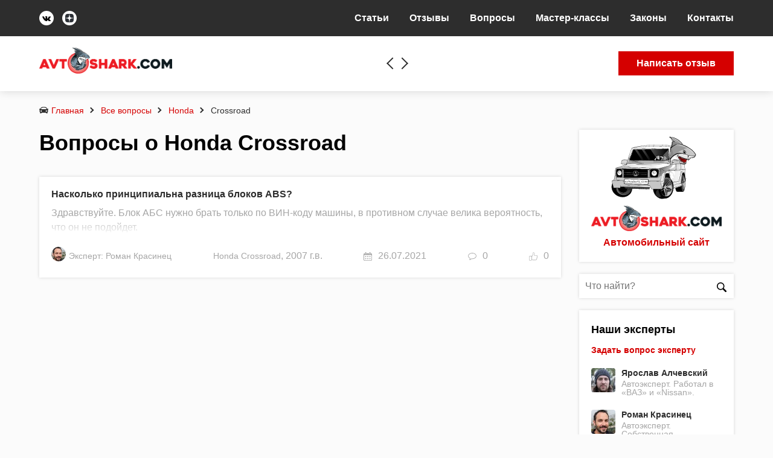

--- FILE ---
content_type: image/svg+xml
request_url: https://avtoshark.com/wp-content/themes/autoshark-wp/images/shark-hover.svg
body_size: 49733
content:
<svg xmlns="http://www.w3.org/2000/svg" xmlns:xlink="http://www.w3.org/1999/xlink" viewBox="0 0 4985.03 3510.02"><defs><style>.cls-1{fill:#8e0000;}.cls-2{fill:url(#Безымянный_градиент_128);}.cls-3{opacity:0.36;fill:url(#Безымянный_градиент_97);}.cls-4{opacity:0.2;fill:url(#Безымянный_градиент_129);}.cls-5{opacity:0.31;fill:url(#Безымянный_градиент_84);}.cls-6{opacity:0.19;fill:url(#Безымянный_градиент_95);}.cls-7{opacity:0.25;fill:url(#Безымянный_градиент_95-2);}.cls-8{fill:#c6c6c6;}.cls-9{fill:url(#Безымянный_градиент_17);}.cls-10{fill:url(#Безымянный_градиент_97-2);}.cls-11{fill:#650000;}.cls-12{fill:#b40000;}.cls-13{fill:#5c0000;}.cls-14{fill:url(#Безымянный_градиент_128-2);}.cls-15{fill:url(#Безымянный_градиент_123);}.cls-16{fill:url(#Безымянный_градиент_136);}.cls-17{fill:url(#Безымянный_градиент_105);}.cls-18{fill:url(#Безымянный_градиент_114);}.cls-19,.cls-20,.cls-23{fill:#fff;}.cls-19{opacity:0.15;}.cls-20{opacity:0.22;}.cls-21{fill:#790000;}.cls-22{fill:#720000;}.cls-24{fill:url(#Безымянный_градиент_114-2);}.cls-25,.cls-26,.cls-27{opacity:0.32;}.cls-25{fill:url(#Безымянный_градиент_3);}.cls-26{fill:url(#Безымянный_градиент_3-2);}.cls-27{fill:url(#Безымянный_градиент_3-3);}.cls-28{fill:#2c2c2c;}.cls-29{fill:#420606;}.cls-30{fill:#1e0000;}.cls-31{fill:#e5e5e5;}.cls-32{fill:url(#Безымянный_градиент_14);}.cls-33{fill:#a5a5a5;}.cls-34{fill:#999;}.cls-35{fill:#898989;}.cls-36{fill:#5b5b5b;}.cls-37{fill:#f2f2f2;}.cls-38{fill:#d6d6d6;}.cls-39{fill:#686868;}.cls-40{fill:#494949;}.cls-41{fill:#444;}.cls-42{fill:#5e5e5e;}.cls-43{fill:url(#Безымянный_градиент_107);}.cls-44{fill:url(#Безымянный_градиент_109);}</style><linearGradient id="Безымянный_градиент_128" x1="2711.35" y1="1616.84" x2="3447.52" y2="2094.92" gradientUnits="userSpaceOnUse"><stop offset="0" stop-color="#3c0000"/><stop offset="1" stop-color="#c00000"/></linearGradient><linearGradient id="Безымянный_градиент_97" x1="2909.38" y1="2074.2" x2="3566.73" y2="2074.2" gradientUnits="userSpaceOnUse"><stop offset="0.11" stop-color="#c7c7c7" stop-opacity="0"/><stop offset="0.13" stop-color="#cdb9b9" stop-opacity="0.04"/><stop offset="0.21" stop-color="#dc9693" stop-opacity="0.15"/><stop offset="0.29" stop-color="#e97874" stop-opacity="0.24"/><stop offset="0.38" stop-color="#f3615c" stop-opacity="0.31"/><stop offset="0.5" stop-color="#fa514b" stop-opacity="0.36"/><stop offset="0.65" stop-color="#fe4842" stop-opacity="0.39"/><stop offset="1" stop-color="#ff453f" stop-opacity="0.4"/></linearGradient><linearGradient id="Безымянный_градиент_129" x1="2792.69" y1="2092.91" x2="3160.6" y2="2092.91" gradientUnits="userSpaceOnUse"><stop offset="0.11" stop-color="red" stop-opacity="0"/><stop offset="0.13" stop-color="#fd0304" stop-opacity="0.12"/><stop offset="0.18" stop-color="#fa090b" stop-opacity="0.31"/><stop offset="0.23" stop-color="#f70d11" stop-opacity="0.47"/><stop offset="0.29" stop-color="#f41116" stop-opacity="0.62"/><stop offset="0.35" stop-color="#f2151a" stop-opacity="0.74"/><stop offset="0.41" stop-color="#f0171e" stop-opacity="0.83"/><stop offset="0.49" stop-color="#ef1921" stop-opacity="0.91"/><stop offset="0.58" stop-color="#ee1b23" stop-opacity="0.96"/><stop offset="0.71" stop-color="#ed1c24" stop-opacity="0.99"/><stop offset="1" stop-color="#ed1c24"/></linearGradient><linearGradient id="Безымянный_градиент_84" x1="3271.79" y1="2101.24" x2="3427.38" y2="2101.24" gradientUnits="userSpaceOnUse"><stop offset="0" stop-color="red" stop-opacity="0"/><stop offset="0.06" stop-color="#fd0304" stop-opacity="0.12"/><stop offset="0.2" stop-color="#f90a0d" stop-opacity="0.35"/><stop offset="0.34" stop-color="#f50f14" stop-opacity="0.55"/><stop offset="0.48" stop-color="#f2141a" stop-opacity="0.71"/><stop offset="0.62" stop-color="#f0171e" stop-opacity="0.84"/><stop offset="0.75" stop-color="#ee1a21" stop-opacity="0.93"/><stop offset="0.88" stop-color="#ed1b23" stop-opacity="0.98"/><stop offset="1" stop-color="#ed1c24"/></linearGradient><linearGradient id="Безымянный_градиент_95" x1="2977.38" y1="1963.21" x2="3199.46" y2="1963.21" xlink:href="#Безымянный_градиент_129"/><linearGradient id="Безымянный_градиент_95-2" x1="2896.38" y1="1730.38" x2="3206.74" y2="1730.38" xlink:href="#Безымянный_градиент_129"/><linearGradient id="Безымянный_градиент_17" x1="3086.88" y1="1579.67" x2="3168.31" y2="1579.67" gradientUnits="userSpaceOnUse"><stop offset="0.33" stop-color="#c7c7c7"/><stop offset="0.7" stop-color="#e4e4e4"/><stop offset="1" stop-color="#fff"/></linearGradient><linearGradient id="Безымянный_градиент_97-2" x1="3401.52" y1="2129.72" x2="3589.98" y2="2129.72" xlink:href="#Безымянный_градиент_97"/><linearGradient id="Безымянный_градиент_128-2" x1="3130.46" y1="1868.59" x2="3130.46" y2="1817.34" xlink:href="#Безымянный_градиент_128"/><linearGradient id="Безымянный_градиент_123" x1="2315.67" y1="1029.33" x2="2315.67" y2="886.48" gradientUnits="userSpaceOnUse"><stop offset="0.27" stop-color="#6b0000"/><stop offset="1" stop-color="#a40606"/></linearGradient><linearGradient id="Безымянный_градиент_136" x1="2186.85" y1="1667.34" x2="2186.85" y2="928.05" gradientUnits="userSpaceOnUse"><stop offset="0" stop-color="#4a0000"/><stop offset="1" stop-color="#a10000"/></linearGradient><linearGradient id="Безымянный_градиент_105" x1="1199.49" y1="1640.89" x2="1323.93" y2="1433.78" gradientUnits="userSpaceOnUse"><stop offset="0.6" stop-color="#6b0000"/><stop offset="1" stop-color="#b90000"/></linearGradient><linearGradient id="Безымянный_градиент_114" x1="954.35" y1="1705.37" x2="3006.75" y2="1705.37" gradientUnits="userSpaceOnUse"><stop offset="0" stop-color="#480000"/><stop offset="1" stop-color="#a30000"/></linearGradient><linearGradient id="Безымянный_градиент_114-2" x1="864.38" y1="2100.62" x2="976.38" y2="2100.62" xlink:href="#Безымянный_градиент_114"/><linearGradient id="Безымянный_градиент_3" x1="2260.42" y1="1252.69" x2="2958.29" y2="1252.69" gradientUnits="userSpaceOnUse"><stop offset="0" stop-color="#fff"/><stop offset="1"/></linearGradient><linearGradient id="Безымянный_градиент_3-2" x1="1923.42" y1="1260.72" x2="2297.38" y2="1260.72" xlink:href="#Безымянный_градиент_3"/><linearGradient id="Безымянный_градиент_3-3" x1="1661.39" y1="1264.36" x2="2030.38" y2="1264.36" xlink:href="#Безымянный_градиент_3"/><linearGradient id="Безымянный_градиент_14" x1="3302.7" y1="1621.88" x2="3302.7" y2="1274.01" gradientUnits="userSpaceOnUse"><stop offset="0.33" stop-color="#c7c7c7"/><stop offset="0.39" stop-color="#d8d8d8"/><stop offset="0.47" stop-color="#e9e9e9"/><stop offset="0.56" stop-color="#f6f6f6"/><stop offset="0.69" stop-color="#fdfdfd"/><stop offset="1" stop-color="#fff"/></linearGradient><linearGradient id="Безымянный_градиент_107" x1="1858.27" y1="1380.89" x2="2629" y2="1881.41" gradientUnits="userSpaceOnUse"><stop offset="0.06" stop-opacity="0.5"/><stop offset="0.26" stop-color="#49090b" stop-opacity="0.44"/><stop offset="0.55" stop-color="#a31319" stop-opacity="0.36"/><stop offset="0.8" stop-color="#da1a21" stop-opacity="0.32"/><stop offset="1" stop-color="#ed1c24" stop-opacity="0.3"/></linearGradient><linearGradient id="Безымянный_градиент_109" x1="1981.2" y1="1318.14" x2="2845.67" y2="1879.53" gradientUnits="userSpaceOnUse"><stop offset="0" stop-color="#ed1c24" stop-opacity="0"/><stop offset="0.94" stop-opacity="0.5"/></linearGradient></defs><title>Монтажная область 1 копия</title><g id="Слой_3" data-name="Слой 3"><path class="cls-1" d="M2305.68,1532.21c.43,87.61,334.7,1020.3,334.7,1020.3s784.1-149.66,788.55-165,108.3-113.9,110.87-125S3555.71,2123,3555.71,2123l37.34,29,2.66-21.37,4-8-2-107.34-10,.34-5.33-188.17-18-226-529.44-533.2-795.2,196"/><path class="cls-2" d="M2605,1780.6s20.51,47,16.71,149.75-2.95,115.81-13.64,145.74h0s53.8,19.37,71.13-21.06,30-82.79,73.18-106.35,105.42-38,105.42-38,400.58-12.91,477.58-9.79,189.66-15,189.66-15l59-1.17s-4.83-116.12-8.39-142.1-11.26-114.57-11.26-114.57l-154.19-39.82s-68.35,22.5-131.4,26.12-256.38,7.62-256.38,7.62l5.66-182.46L3012.33,1410l-11.95,262L2605,1780.6"/><path class="cls-3" d="M2909.38,1892.39c159.92,20.2,255.92,17.29,341,0s230.72-29.12,271.9-27.71,44.69,7.43,44.43,31.42l-.26,24s-85.32-4-103.4,19.75-40.07,294.61-65.83,328.67-37.9,3.77-95.58-17.83-116-41.74-133.33-64.67-56.78-37.11-66.6-14.11-17.33,107.63-17.33,107.63"/><path class="cls-4" d="M3105.94,2297c-25.46-62.24-19.15-153.29,18.94-148.11s45.59,18,23.1-37.89-35.26-48.23-37.13-69.33-45.34-46.24-56.74-62.56-37.33-31-62.48-48.77-58.09-45.07-115.86-41.16-83.08,62-83.08,62l177.09,253.55"/><path class="cls-5" d="M3427.38,1930.35c-10.26,30.72-113,164.92-133.93,207.83s-36.91,68.59,2.55,92.49,61.51,41.46,61.51,41.46"/><path class="cls-6" d="M2977.38,1883.45c98.6,21.64,157.1,57.29,172.1,102.46s25.9,69.12,25.9,69.12,28.09-27.94,23.59-115.19S3168.27,1867.81,2977.38,1883.45Z"/><path class="cls-7" d="M3206.14,1629.05c4.83,73.55-18.39,109.55-118.52,151.55s-191.24,51.4-191.24,51.4,161.9-68.36,188-126.63S3129.31,1626,3206.14,1629.05Z"/><path class="cls-8" d="M3065.05,1549.92c6.66-88.58,120.66-137.7,120.66-137.7s151.59,11.93,183.55,55.13,33.1,107.33,20.45,118.66-75.33,28-163.66,33-203.67,3-203.67,3l-1.81-44.33"/><path class="cls-9" d="M3099.38,1563.88c36-11.37,57.46-2.64,60.23,0s12.27,23.51,7.27,30.32-51,7.31-80,6.81"/><path class="cls-10" d="M3455.05,2374.68c-8-1.82-57-13.67-53.34-59s73-411.67,73-411.67,1.33-11.34,8.73-14,63.19-5.25,63.19-5.25l31.51,63.51s3.82,27,4.24,38.41,8.58,158.16,7.5,160.58-7.5,2.08-7.5,2.08l-32.5-148.83-55,366.5"/><polygon class="cls-11" points="3483.44 1892.39 3421.65 2318.12 3433.38 2372.1 3335.38 2357.51 3433.38 1902.51 3476.2 1889.19 3483.44 1892.39"/><polyline points="3133.88 2409.51 3140.26 2451.42 3427.38 2363.01 3329.38 2353.11"/><path class="cls-12" d="M3136.18,2451.42l293.24-88.28,29.13,16.1,3.47,8.24-8.08,27.88s-14.06,23.65-15.56,23.65-313.5,92.5-313.5,92.5"/><path class="cls-12" d="M3140.27,2522.34l-4.09,35.2L3451.66,2449s4.55-16,2.28-23-178.41,49.82-178.41,49.82l-173.82,52.4"/><polyline class="cls-13" points="3140.24 2539.72 3453.94 2442.96 3448.05 2458.52 3110.85 2562.81"/><path class="cls-14" d="M2674.38,1838c-11.16,15.33-11.16,30.58-11.16,30.58L3593.05,1843l4.66-17.93-4-7.7"/><path class="cls-15" d="M1555.06,1009.84s19-39.28,330.47-86.49,754.85-35.61,754.85-35.61l242,8.84,193.91,20.25L3028,1029.33l-841.19-19.49"/><path class="cls-16" d="M1331.56,1640.77l73.62-216,137-403.63s37.08-25.73,137.8-38.53,368.31-35.54,731.7-47.74,497-6.3,542,4,88.47,28.57,88.47,28.57l-21.57,203.85-21.52,496s-604-11.23-614.54-11.23-1053-15.34-1053-15.34"/><path class="cls-17" d="M1381.32,1495.33s-29-48.89-36.94-48.75-141.77,2-164.63,20.72-30.7,143.28-30.7,143.28,4.12,4.19,80.17,8.93l104.6,6.52"/><path class="cls-18" d="M954.35,1768.1l372.21-126.18s25.15-5.24,25.15-9.91,18.08-40.15,21.62-46,165.05,0,165.05,0l1370.33-11.33,22.67,35.9s20.33,12.1,38.67,2.76,36.7-91.18,36.7-91.18L3000.38,1672l-391.5,108.59s-455.65,109.45-466,108-975.92-5.12-975.92-5.12"/><path class="cls-19" d="M1159.74,1522.16c54.64-35.15,216.08-15.48,216.08-15.48L1355.71,1566s-188.56-13.31-204.61-3.32"/><path class="cls-20" d="M1369.58,1525.08c-40.87-10.35-176.7-12.39-207.7,8.52l-3.5,2.81s24.06-13.89,105.08-11.4c65.67,2,102.28,11.4,102.28,11.4"/><path class="cls-21" d="M955.59,2028.71,917.38,2313l1532.38,76,201.95-85.62s3.77-7.6-6.83-40-29-128.88-28.44-208.33-12-248.87-12-248.87l-333-4.65s-296.89,152.31-303,153.41-780-60.73-787-58.82-101.91,118.62-101.91,118.62"/><polyline class="cls-22" points="905 2080.09 1181.38 2135.34 2276.63 2141.01 2239.71 1805.34 1123.86 1817.34"/><path class="cls-22" d="M2211.05,1813l30-35.18L2605,1780.6s8.54,29.85,14.71,107.88-2.33,162.93-6.08,173.79-33.75,78.74-33.75,78.74h-365l6.24-323.67"/><path class="cls-23" d="M2301.38,1843c-8,13-.4,238.71,4.3,238.87s234.7-11.78,236.7-26.81,11-200,8-202-193-10-193-10"/><path class="cls-22" d="M942.38,1768l256.67,1.94-17.67,27.73,37,18.33-24.47,9.31,15.22,312.86-253.3-1.93L922.62,1938s-11.79-63.13,0-109"/><path class="cls-23" d="M1028.88,1846c-63,64-58.5,119-42,168.74s52,80,79.26,74.64,98.24-48.88,96.74-54.88,7-76,3-95-34-106-36.5-109.5"/><polyline class="cls-23" points="1270.38 2186.01 2181.05 2200.34 2177.38 2389.01 1264.38 2377.01"/><polygon class="cls-24" points="924.24 1968.78 976.38 2218.01 976.38 2232.45 864.38 2232.45 924.24 1968.78"/><path d="M2945.53,1035c-10.34-2-1300.15,21-1300.15,21l0,0c-12.77.29-27.74,1.89-34.36,7.29-16.48,13.45-19.34,26-60,146s-84.92,211.17-80.92,239.42,29.75,31.67,29.75,31.67l399.65-5.61c204.15-.83,1002-4.29,1009.85-7.58,9-3.78,39-172.23,46.06-275.28S2955.88,1037,2945.53,1035Z"/><path class="cls-25" d="M2260.42,1045.27l288,425.24L2902,1468s69.94-126,49.21-243.46h0s12.92-98,3.84-189.68c0,0-459.35,6.44-540,7.78-66,1.1-154.65,2.62-154.65,2.62"/><polyline class="cls-26" points="1923.42 1051.09 2201.38 1470.99 2297.38 1472.01 2018.4 1049.44 1923.42 1051.09"/><polyline class="cls-27" points="1661.39 1055.71 1939.38 1474.66 2030.38 1473.86 1754.4 1054.06 1661.39 1055.71"/><path class="cls-21" d="M872.38,2544s310.09,57,335.05,58,214-77.42,259-83.21,693,13.06,693,13.06l80-27.35,34.62-2.08,34.88,65.68,445.63,23.53L3028,2186l-41.66-237.54s-20-25-34.5-35.72-105,2.18-105,2.18-66,11.08-84,20.08-47.83,34.33-77.17,103-45.33,212-45.33,212l-459.33,5.24-10,137.43-906.67-20.17v-137l-419.25-6.77s-50.89,16.92-52.25,24.27-.5,15,16,80.5,15.5,63.5,17.5,70.5,9.33,133.17,9.33,133.17"/><path class="cls-13" d="M2662.11,2283l14.7,130.84,7.59,98.16-22.29,63-245.73,24-40-26h-69l-38.5-75-23.1-54-1126.4-16L1114,2544s-222.66,48-238.66,37-66-123-62-140-7.54-109.28-7.54-109.28l-13-78.72,474.95,13-3.45,106.49,906.67,20.17,6.33-117.67Z"/><path class="cls-22" d="M1228,2581c90.34-3,328.34-21.84,328.34-21.84L2222.56,2573l17.15-70.58-995.14-22.93"/><path class="cls-28" d="M2678.38,2767c20,69,55,108,0,119s-149-14-149-14-73.67-53.67-105-109.33-48-161.49-48-161.49L2605,2589.92"/><path class="cls-29" d="M3646.17,1455.39c-9.79,39.95-14.79,52.13-14.79,52.13s-33.67,60.5-40.67,66-78.33,17.71-103,14.11-48.88-96.94-45.77-109.28,95.44-78.34,95.44-78.34l9.8-1.82"/><path class="cls-30" d="M3650.4,1442l-3.49,18.73s-45,5.23-104.53,0-62.82,40.55-65.16,42.41-30,49.11-36.93,49.48-191.91-205.13-189.91-214.13,33.5-82.48,85.5-74.49,258.5,70.41,262,75.2,75,40.47,75,40.47"/><path class="cls-23" d="M3110.85,1155.13c22.13-22.5,363.46-48.93,442.53-47.71s428,128.09,431,129.09,15.5,35,5.5,49-58,73-63.5,74.5-122,21-122,21l-3.5,11.5-44,28.33s-6.33,20.5-12.83,25.5-48.84,25.34-48.84,25.34,22.68-35.27,16.5-42.17-30.16,4.56-30.16,4.56-17.84,24.11-25.67,25.27-11.67,2-11.67,1.5,12.5-31.33,6.67-35.83-20.67-8.17-23-5.83-8,11.16-8,11.16-34.05,22.35-36,21.17,7.83-7.17,9.67-23.67-.34-15.95-.34-15.95-13.48-7.29-19-5.25-6.51,5.82-10.17,9.6-25.5,17.67-28.17,16.47,8-8,9-18a102.11,102.11,0,0,0-.5-20.84l-22.1-7.83s-15,16.67-24.86,23.48-18.29,6.75-18.29,6.75,7.75-11.73,7.75-25.48,1-18.91,1-18.91h-17.5s-18.21,17.92-27.25,21.66-6.5,2.25-4.75-8.75,8-30.75,8-30.75l-27.47-2.25s-17,19.83-19.78,22.42-2,4.33-2.75,2.58-2-28.5-2-28.5l1.5-13.5s-15.63-.63-16.75.17-10.75,9.5-13.17,13.75-5.5.91-5.5.91-2.25-13.83-1.58-16.91,1.25-9.25,1.25-9.25-30.33-4.35-31.17-3.26-6.57,30.17-6.57,30.17l25.49,53.8s9.63-6.5,11.25-8.13,11.88-22.87,11.88-22.87,3.62,9.12,3.87,12.87,1.63,37.13-.62,45.25a179.72,179.72,0,0,1-6.13,17.5s5.88,2.62,8.13,1.5,28.75-39.41,29.87-40.77-.06,1.27,1.34,7.65-6.46,55.5-6.71,56.37-7.75,12.5-7,13.63,4.12,2.75,4.5,2.37,41.75-33.12,41.75-33.12-7.5,40.42-11.08,44.37-7.17,21.3-7.17,21.3l7.17,6.81s45.36-45.23,47-46.23,2.63,8.92,2.62,10.58a228.17,228.17,0,0,1-3.65,25.73c-2,9-8.92,33.67-8.92,33.67s9.43-4.23,13.43-8.86,47.85-36.91,47.85-36.91.15,17.83-1.68,25.33-13.42,41.33-13.42,41.33l8.75,2.17s-3.29-3.76,8.64-12.75a66.38,66.38,0,0,1,24.53-11.42l20.16-28s1.17,16.5,1.17,18.67-6.67,33.5-6.67,33.5,14.17-5.82,24.5-16.46,28-40,28-40l6.34-11.66s3.83,3.45,3.83,8-6.83,33.06-6.83,33.06l-10.5,18.13,14.83-3.92s1.84,22.46-9.25,31.44-15,39.31-75.5,20.81-105.42-13.51-152.42-88.69-108-181.89-118.66-187.1-210.67-137.93-210.67-137.93"/><path class="cls-31" d="M3153.38,1344.74c-64-85.73,44.52-196.73,52.76-195.73s201.33,57.31,201.33,57.31,211.91,94.52,247.91,96.11,41-8.59,53,0,10.7,12.18,13.82,25.68-24.68,28.4-24.68,28.4,117.77,18.12,168.86,14.47-81,7.28-81,7.28H3726.1s49.28,29.08,70.28,19.92-40.5,21.33-59,24.58-118.5-7.5-129.25-10.87-224.67-77.8-224.67-77.8-51.55-19.76-55.58-13.92-5.49,7.94-5.49,7.94-.55-2.77-2.53-3.68,5.19,99.09,94.52,202,186.29,75.13,199.09,70.58-21.7,22.21-54.4,19.94-114.7-17.06-125.69-29.33-55.44-80.1-55.44-80.1-28.89-58.68-84.23-84.76-182-60-182-60"/><path class="cls-32" d="M3026.05,1420.59c-1.34,3.24-1,173.61-1,173.61s63.33,5.31,66.31,0,12-64.19,16.94-87.85,10.41-42.27,11.41-42.17,10.51-11.17,23.67-17.5,83.5-1.64,139,5.25,78.45,26.41,78.45,26.41,5.54,13.17,19.63,39.94,11.24,60,11.24,60l.52,10.14s65.65,13.57,107.7,28.51,89-8.94,79.14-7.94-128.05,1.2-195.61-105.85-155.92-140-211.75-229.15"/><path class="cls-33" d="M3136.27,596c-9.55-2.59-129.22-8-129.22-8s52,32.67,52,34.67,31.33,42.66,30.66,60.66-1.33,21.34-1.33,21.34l101.81,60.62L3282.38,828s214.47,54.14,209.35,38.73-122.68-127.4-122.68-127.4"/><path class="cls-23" d="M3476.15,855.37c-9.77,1.14-66.73-79.61-201.65-162.36s-221.3-89-247.87-104,4.42-9.67,4.42-9.67,114.66,17.34,220,66.67,160,115.33,160,115.33l75.57,90"/><path class="cls-8" d="M3256.38,1212c283.71-27.89,394,64.83,558,90.42s164-43.09,164-43.09l.75-29.32s-113.75-190-274.75-235-540.14,29-544.57,32,114.69,79,114.69,79"/><path class="cls-34" d="M3614.09,1227c-8.89-41.5-41.21-81.51-68.21-88s-32.15-15.5-37-11.5-25.24,11-8,44,53.06,44.5,68.53,50.5-49.53-22-51.53-49.5,33.44-22.5,33.44-22.5,35.48,31.7,43.56,39.33,10.5,29.17,10.5,29.17"/><path class="cls-33" d="M3625,1018.54c78.68-7.2,145.67,11.22,145.67,11.22s-94.71-76.26-147.52-106S3349.05,836,3347.05,835.34s-148-5.33-154.67,0-86.21,113.52-88.1,124.76,38.77,93.91,52.1,94.58,349.34-60,349.34-60"/><path class="cls-34" d="M3609.15,1211.1c7.56,14.58,2.9,26.91,2.9,26.91s-47-18.54-49.49-18.6,26.49,3.27,35.49-.07"/><path class="cls-35" d="M3084.38,967c75-75,186.18-133.56,308-114,122.38,19.66,90.5,13.5,90.5,13.5S3364.41,822,3322.39,802s-123-39-174-41-49-11-51-2-10,154.26-20,169.63-15,49.77-15,49.77"/><path class="cls-34" d="M3643.71,1017.43c-57.33,0-136,35.76-110.66,39.17s62.83,25.41,75.08,47.41-16.83-22-80.29-33-188.5,72.73-208,92.36,81.56-11.9,160.19,22,20,28.94,163.66,67.37c0,0-196-44.32-265.77-48.75s-231.56,70-231.56,70-69-174-70-178,6-176,8-179,0,31.65,0,31.65l32.23-6.28a803.6,803.6,0,0,1,477.83,53.34l49.27,21.71"/><path class="cls-35" d="M3036,984.3c-4.32,19.34-12.7,150.33-12.7,150.33L3015.71,1412l12.92,3.5L3175.38,1264s-18.12,3-36.56-48.53-59.62-153.09-54.44-211.85,91-92.4,91-92.4Z"/><path class="cls-36" d="M2942.38,1439c2-54,15.25-285.75,15.25-285.75s2.83-93.58-5.19-96.62S2782.71,1211,2727.38,1304s-79,166.5-79,166.5,255,4.44,273.51-6"/><path class="cls-37" d="M2478.2,1364.1s-36.59,32-50.32,54-21,50.75-21,50.75l78.51,2.59-24-32.38,34.33-43.67"/><path class="cls-37" d="M2750.59,1411.64s-16.88,1.3-17.54,0-3.78-30.14-3.78-30.14-52.29-23.49-65.09-23.82-29.13,2-29.13,2l-5-45.67,53.66,4s66,18.67,68.67,18.67,16,4.42,16,4.42"/><path class="cls-38" d="M2689.71,1471.39l60.88-59.75s-16.88-32-23.88-28.3v7.34l-71,79.83"/><path class="cls-34" d="M2777.54,1320.17s-18.93,64.11-27.49,93.34-1.67,54-1.67,54l81.67,3.87,50.73-32.81,13.35-43.76s-19.75-41.81-26.42-46.81"/><path class="cls-34" d="M2538.22,1431.14c-33.34-22.13-70.84-76.63-72.84-80.13s11-40.07,14-39.78,89.79-35.22,89.79-35.22,27.71-2,39.71,18"/><path class="cls-8" d="M2590.88,1279c13.16,23.35-54,99-60.5,111s-12.5,19.59-5,32.3,91,35.7,91,35.7,1-135.5-5.5-151a163.54,163.54,0,0,1-9-28"/><path class="cls-38" d="M2765.34,1366.5c17.71-45.82,11-45.16,43-35.16s63.78,28.29,72.1,38.29-12.77-38.32-25.1-43.8-74.67-17.82-79.33-13.82"/><path class="cls-39" d="M3419.05,2535.34c-1.34,2,16.66,127.34,20,130.67s81.14,3.95,81.14,3.95,32.16-17.73,45.31-88.92,18.94-122.33,18.94-122.33l4.26-91.7,0-109-21.68-143.67s-33-89-35-89-40.16,1.34-39.92,4-20.06,127.34-23.4,130-25.35,172.34-25.35,172.34l11.67,43s7.95,9.26,7,12.8-10.36,31.59-10.36,31.59,5.27,18.78,4.16,23-12.44,25.24-12.44,25.24"/><path class="cls-8" d="M3522.37,2622.51c-20.6-13.94-41.59-107.93-41.59-107.93l-12.05-68.07-1.19-27.48s-6.45-60.69,3.69-131.85,41.8-200.07,41.8-200.07,19.35-10.47,29.85,4.28,21,48.66,24,72.39,14.3,100.35,12,230.23S3549.36,2628,3522.37,2622.51Z"/><path class="cls-40" d="M3482.21,2446c-6.83,39-4.66-25.5-7.5-40.5s-17.44,19.52,1.12,117.51,48.06,104,48.06,104l19.41-18.08s9.08-24.92,11.33-35.92-4.24,18.5-30.74-20.5-10.77-40.46-34-78l-6.78-16.52"/><path class="cls-39" d="M3533.88,2111c-12.91,40.22,1.5,90.39,8,104.95s-11.2,32.75-13.73,42.55,27.56-7.17,27.56-7.17-47.59,32.12-53.08,31.67,15.54-99.5,15.54-99.5l10.55-57.17"/><path class="cls-41" d="M3530.71,2086c-18.83-3.54-23.57,25.73-17.61,28.66s-13.8,67.55-12.39,82.69,21.66-84.86,21.66-84.86-1.32,28.67-12.32,82.92-23.34,83.58-23.67,90.25.8,17.08-2.94,29-6.06,50.66-9.73,68.66-7.26-25-3.16-86.86,20.14-165,31-191.72,26.35-22.75,26.35-22.75"/><path class="cls-41" d="M3536.22,2038c-18.49,1.63-26.34,6.91-45.84,50s-40,191.57-40,191.57l-2.31-26s29.33-236,37.83-253"/><path class="cls-8" d="M2831.38,2914c187-20,249.5-185.55,249.5-185.55l48-241.77-59.86-227L2884.2,2139.84l-74,32.06S2791.71,2316,2774.38,2376s-74.88,197-74.88,197l-68.45,7.11,42.76,238.57"/><path class="cls-41" d="M2889.11,2781.2s-12.73-175.69-8.23-186.69,91.52,13.21,91.52,13.21l93.4,21.16s-36.64,41.55-72.78,43.84-57.14,6.45-79.14,25.62-19.5,96.17-19.5,96.17"/><path class="cls-39" d="M2655.26,2621.3c19.79-14,107.88-62.23,113.17-66.09s10.33,13.9,10.33,13.9,15.44-13.7,3.19-31.73,0-54.44,0-54.44,12.46-18.85,19.76-23.93,19.05-3.83,17.19-27.41-8.68-44.58-8.71-59.72-19.6-60.37-19.6-60.37l-35.84,120.09-53.65,137.49-6.72,3.91h-68.67"/><path class="cls-28" d="M2661.25,2643.26s112-61.75,119.84-77.25-39.44,0-39.44,0l-96.77,70.6"/><path class="cls-28" d="M2759.38,2418.87c17.67,42.47,15.76,47.14,9,59.81s-26,16.66-32.67,12.33"/><path class="cls-42" d="M3016.38,2316l-88.75,106s-19.43,36.18-21.25,47,4,10,4,10,2-20,77-39.5,73.33-32.5,81.67,20.5,15.33,71.5,15.33,71.5,13.46-74.76-14.52-159.63-56.48-75.37-56.48-75.37"/><path class="cls-41" d="M3077.38,2401.34s-35-110.58-61.81-129.21l-105.19,179.29s75.37-92,96.37-116.49S3057.38,2349.68,3077.38,2401.34Z"/><path class="cls-41" d="M2947.88,2211.26c-10.27-5.29-55-28.91-106-12.83s-36.65,19.58-36.65,19.58l-14.62,88.32,46.29,81.18,104.5-144.5,13.41-17.5"/><path class="cls-28" d="M2908.88,2193.8l16.45,7.37,43.05,16.84,9,15L2857.8,2398.54,2836.88,2422l-12.62-19.15-32.19-105.32s32.31,56.47,34.81,60,128-118,118.5-135-67.5-28.71-67.5-28.71"/><path class="cls-39" d="M3070.38,2311.51c-24.5-43.5-57.27-93.92-125.88-125.46s-134.31,0-134.31,0l10.69-75,102.5,5,79.94,38.64,24.29,17.25s50.7,51.4,56.77,71.11,15,55,15,55"/><path class="cls-39" d="M1049.05,2531.86c-24-1.32-123.33-.88-123.33-.88s-68.31,202.36,43.17,249,329.84,68.67,329.84,68.67,179.65-97.48,193-130.08,48-160.59,48-160.59l-280,56.34"/><path class="cls-40" d="M1052.38,2533.34l-32-3,0,33.62s6,66.71,77.66,142,184.66,66,184.66,66,136.67-18,152.34-61.71-261.61-92.62-261.61-92.62"/><path class="cls-41" d="M1243.79,2704.5c75.26,25.51,137.92,31.36,179.92,14.1s83.34-81.92,74.67-117.92-106.32,13.67-106.32,13.67l-69.68,59s-35.39,16.45-44,21.34"/><path d="M1699.79,1883.45a95.67,95.67,0,1,0,95.66,95.67A95.67,95.67,0,0,0,1699.79,1883.45Zm-62.08,151.23s36.84-128.3,60.17-133.64,65.83,133.64,65.83,133.64S1708.38,2097.34,1637.71,2034.68Z"/><path d="M1185.88,1797.68l8,27.64s33,2.36,34.17,2.36h15.83l-1.83,81.66,1.83,24,88.5,1.5,262,5.14s6.63-11.66,7.35-13,15.43-47.32,77.71-57,102.16,37,102.16,37l19.45,30.33,98.33,2.64,262.33,3.36L2159.38,1832s63.13,2,63.18,0-1.33-20.69-3.93-23.68"/><polygon points="1804.11 1951.15 1807.1 2015.04 2159.38 2019.51 2159.38 1953.51 1804.11 1951.15"/><path d="M1244.57,2022l-1.19,113.33,914,2.84V2032l-353.27-5.64s-6.48,5.17-6.48,4.67-29.14,45.2-61,52.73-73.86,1-73.86,1-34-13-42-31.2-19.71-31.8-20.09-31.55-8.92,6.49-8.92,6.49Z"/><path d="M1243.38,1947.26l1.19,62.75s345.34,7.56,347.71,3.53.14-6,0-8.28-1.9-51.61-1.9-51.61"/><path d="M1032.88,2530.35l3.82,3.41s-6.35,47.92,25.79,89.08,75.9,78.28,164.56,81.56,131.16-72.59,131.16-72.59,28-60.72,23.22-77.26c0,0-66.09-.11-67.9-1.49s-69-73.56-69-73.56l-129.48-4.16-6,55.69"/><path d="M810.83,2352.15l42.22,171.53,97.83,6.67,9.34,59.57s7.39,38.95,33.53,86.27,94.85,113.22,206.74,128.52,204.22-40.61,204.22-40.61,64.1-38.28,89.13-88.11,29.91-54.66,30.55-61.41,8.83-41.57,8.83-41.57v-18l32.16,3.55-21.11,92.61S1513.38,2728,1490.38,2753s-112,85-112,85-74.5,38.07-162,38.54-168.82-9.48-272.41-83.34-142.59-188.4-142.59-188.4-22.86-74.3-19.56-118.12,15-97.68,15-97.68"/><path d="M949.38,2540c10,0,68.5,4,68.5,4l2.53-13.66-103,.68"/><path d="M2573.5,2573H2380.38s-27.33-3,7.28,100.31,109.39,190,73.27,136-79.22-206.63-65.88-163.3,63.33,133.33,80,142.67-15.34-42.67,4.66-117.34,70.67-68,95.72-67.94"/><path d="M3060.59,2297c.79-30-32.21-85-7.21-60s24.11,1,52.56,60,50.83,180,21.64,323.52-123.43,270.58-251.81,303.53-227.61-90.38-253.17-153.66l-29.89-68.06-20.66-113.66s.33-17.67,10-17.34,63.52,3.35,63.52,3.35,14.68,106.22,73.08,201.1,205.08,100.78,284.41,20.17,96.65-198.59,96.65-198.59,14.17-70.14,6.75-147.09S3060.59,2297,3060.59,2297Z"/><path d="M3223.32,2528.23l228.36-72.72,9.2,117.55,21.33,71.1,23,28.56-137.8,4s-85-5-87.33-6.71-30.86-19.08-41.68-54.94l-15.29-50.68"/><path d="M2818.9,2128.94l23-142.93s51-17.92,83.51-17.21,48,13,48,13l35.48,175.7s-60.73-32.45-110-33.7"/><path d="M1354.38,2322a3.51,3.51,0,0,1-1-.13c-12.18-3.44-18.44-12.81-21.31-21.79a40.9,40.9,0,0,1-10.74,13.67c-6.62,5.22-14.09,6.29-19.51,2.81-3.7-2.38-9.3-8.87-5.22-25.56,3.39-13.86,12.6-23.61,22.4-23.72h.14c4,0,13.47,1.81,17.74,17.82a3.37,3.37,0,0,1,.11,1.09c0,1.59-.29,23.69,18.29,28.94a3.5,3.5,0,0,1-.95,6.87Zm-35.18-47.72h-.08c-5.57.06-12.74,6.39-15.67,18.39-2.2,9-1.37,15.7,2.21,18,2.78,1.78,7.25.83,11.39-2.43,8.58-6.76,12.09-19,12.89-22.17C1327.75,2278.57,1323.86,2274.29,1319.2,2274.29Z"/><path d="M1386.49,2323.62a5.37,5.37,0,0,1-1.19-.14c-3.92-.92-5.29-5.48-7.57-13-2.65-8.76-6.65-22-16.08-33.76a3.5,3.5,0,1,1,5.46-4.38c10.28,12.82,14.52,26.84,17.32,36.11.78,2.58,1.7,5.64,2.45,7.36,7.18-7.87,18.29-29.27,20-51.38a3.5,3.5,0,1,1,7,.54c-1.9,24.38-14.12,47.4-22.19,56C1390,2322.71,1388.24,2323.62,1386.49,2323.62Z"/><path d="M1456.53,2316.5a28,28,0,0,1-5.65-.62c-17.84-3.77-14.85-28.4-10.71-62.49.83-6.81,1.69-13.86,2.46-21.3a3.5,3.5,0,1,1,7,.72c-.78,7.5-1.64,14.58-2.47,21.42-3.69,30.4-6.35,52.35,5.21,54.8,4.46.94,8.05.46,10.67-1.42,4.1-2.94,4.88-8.52,4.88-8.57a3.5,3.5,0,1,1,6.95.83c0,.35-1.1,8.67-7.75,13.43A17.7,17.7,0,0,1,1456.53,2316.5Z"/><path d="M1471.36,2274.7a3.66,3.66,0,0,1-.65-.06c-2.77-.52-22.18-1.72-34.55-2.41a3.5,3.5,0,1,1,.39-7c3.2.18,31.35,1.75,35.45,2.52a3.5,3.5,0,0,1-.64,6.94Z"/><path d="M1512.71,2320.13a39.43,39.43,0,0,1-7.41-.72c-15.45-2.92-23.39-12.66-21.25-26,2.3-14.33,16.53-30.34,29.86-28.57h0c11,1.45,19.57,7.94,23.44,17.81s2.25,20.93-4,28.48C1528.42,2317,1521.24,2320.13,1512.71,2320.13Zm-.81-48.48c-8.31,0-19.13,11.58-20.94,22.82-1.53,9.59,3.87,15.84,15.64,18.06,9.17,1.74,16.76-.36,21.36-5.92s5.78-14,2.87-21.46c-1.71-4.36-6.3-11.9-17.84-13.43h0A9.81,9.81,0,0,0,1511.9,2271.65Z"/><path d="M1573.72,2328.68c-7.61,0-15.68-2.56-20.7-7.17-4.4-4-5.83-9.23-3.91-14.25a3.5,3.5,0,0,1,6.54,2.5c-.33.85-1.32,3.45,2.11,6.6,5.1,4.68,16.84,7.3,24.33,3.67,4.25-2.06,6.2-5.85,5.8-11.26-.93-12.49-10.41-15.54-19.57-18.5-7.7-2.48-17.28-5.56-15.38-16.1,1.54-8.6,9.4-13.54,20-12.6s21.91,7.9,21.91,18.94a3.5,3.5,0,0,1-7,0c0-6.54-8.06-11.3-15.53-12-2.61-.23-11.22-.42-12.52,6.86-.71,4,1.62,5.31,10.63,8.21,9.77,3.14,23.14,7.45,24.41,24.64.62,8.32-2.84,14.74-9.72,18.08A26.47,26.47,0,0,1,1573.72,2328.68Z"/><path d="M1669.39,2322.93a4,4,0,0,1-.49,0c-15.39-2.16-15.9-17.37-16.27-28.47-.17-5.09-.36-10.84-2-12.76-.71.26-3.24,1.67-8.47,9.28-4,5.86-8.21,13.28-11.57,19.23-2.72,4.81-4.87,8.61-6.35,10.63-2,2.74-4.34,2.13-5,1.88-3.67-1.38-3.35-5.12-1.82-23.12,1.42-16.71,3.58-42,.56-58.7a3.5,3.5,0,1,1,6.89-1.25c3.18,17.64,1,43.46-.47,60.55-.23,2.62-.46,5.37-.65,7.9l.75-1.33c9.9-17.52,18-31,25.34-32.06a6.44,6.44,0,0,1,5.52,1.8c3.84,3.71,4.07,10.51,4.31,17.72.41,12.34,1.35,20.52,10.24,21.77a3.5,3.5,0,0,1-.48,7Z"/><path d="M1699,2324.08a15.79,15.79,0,0,1-4.53-.66c-8.48-2.58-16.15-12.9-13-29.49,3.47-18.1,15.35-27.1,24.92-27.8,8.16-.6,14.82,4.17,17.82,12.76a3.5,3.5,0,0,1-6.61,2.31c-1.94-5.58-5.75-8.45-10.7-8.09-7.21.53-15.9,8.31-18.55,22.14-2.26,11.79,2.37,19.72,8.12,21.47s12-2.75,15.71-11.51a90,90,0,0,0,4.7-13.35,3.53,3.53,0,0,1,7,.67c.08,4.76,2.27,9.95,6.18,14.61a7.23,7.23,0,0,0,10.07,1.58,3.5,3.5,0,0,1,4,5.73c-3.71,2.61-12.56,5.39-19.45-2.81a36.93,36.93,0,0,1-4.7-7.09c-.43,1.09-.9,2.22-1.39,3.38C1713.52,2320,1705.61,2324.08,1699,2324.08Z"/><path d="M1761.29,2320.22h-.23c-3.4-.17-3.4-3.61-3.4-5.27,0-1.15,0-2.81,0-4.85.14-12.21.44-37.61-2.28-49.67a3.5,3.5,0,0,1,6.83-1.54,102.16,102.16,0,0,1,1.84,14.4c2.33-6.35,5.82-11.13,11.29-13.59,6.67-3,12.38-3.54,17-1.63a12.46,12.46,0,0,1,6.76,6.61,3.5,3.5,0,1,1-6.56,2.46,5.64,5.64,0,0,0-3-2.66c-2.7-1.06-6.61-.5-11.29,1.6-9.4,4.23-10.9,21.66-12.62,41.85l-.3,3.53c-.18,2-.31,3.4-.41,4.32C1764.8,2316.9,1764.44,2320.22,1761.29,2320.22Z"/><path d="M1816.1,2320.17a3.55,3.55,0,0,1-3.43-2.73c0-.13-.07-.32-.11-.58a4.05,4.05,0,0,1,.16-1.86c.22-7.19-.23-44.16-3.66-71.55a3.5,3.5,0,1,1,7-.87c2.06,16.44,3,35.52,3.4,48.62.13,3.93.22,7.85.28,11.49,3.18-4.89,7.75-11.63,14.29-21,10.46-15,21.12-29.61,21.23-29.76a3.5,3.5,0,0,1,5.66,4.12c-18.57,25.51-38.87,54.71-41.22,60.32-.18,1.73-.77,3.46-3.12,3.75A3.11,3.11,0,0,1,1816.1,2320.17Z"/><path d="M1859.65,2319.93a27.36,27.36,0,0,1-15.09-4.33c-12.32-7.94-15.55-23.9-15.68-24.57a3.5,3.5,0,0,1,6.87-1.35h0c0,.14,2.83,13.76,12.63,20.05,5,3.23,11.21,4,18.34,2.31a3.5,3.5,0,1,1,1.63,6.8A37,37,0,0,1,1859.65,2319.93Z"/><path d="M1892.75,2316a6.77,6.77,0,0,1-4-1.48l-.81-.64-.34-1c-1.2-3.43-.68-6.61,1.38-8.52a5,5,0,0,1,5.51-1c2.13.94,3.41,3.22,3.41,6.1,0,3.77-1.63,5.36-3,6A4.83,4.83,0,0,1,1892.75,2316Zm-1.47-6.42a2,2,0,0,0,1,.38l.71-.95a2.06,2.06,0,0,0-1.14.21A2.37,2.37,0,0,0,1891.28,2309.61Z"/><path d="M1944.9,2319.76a35.85,35.85,0,0,1-11.93-2.09c-11.77-4.17-19.11-13.39-19.62-24.67-.7-15.27,11.1-25.86,21.41-30.29,10.08-4.32,20-3.63,25.14,1.78a3.5,3.5,0,1,1-5,4.85c-3.11-3.23-10.08-3.31-17.34-.19-8.26,3.54-17.71,11.83-17.18,23.53.38,8.33,6,15.21,15,18.39,9.18,3.25,19,1.66,24-3.88a3.5,3.5,0,0,1,5.24,4.65C1959.91,2317,1952.73,2319.76,1944.9,2319.76Z"/><path d="M2003.4,2317.27c-12.77,0-19.31-5.23-22.58-9.77-5.65-7.86-6.09-20-1.17-32.41a24.7,24.7,0,0,1,22.64-16h.18c16.08,0,25,15,25.4,29.92.4,13.41-6.18,27.32-21.8,28.16C2005.15,2317.24,2004.26,2317.27,2003.4,2317.27Zm-1.06-51.15a18,18,0,0,0-16.18,11.55c-4,10-3.85,19.91.34,25.74,3.6,5,10.06,7.28,19.19,6.8,11.65-.63,15.46-11.68,15.18-21-.35-11.56-6.87-23.2-18.53-23.13Zm0-3.5h0Z"/><path d="M2101.54,2321.26l-.46,0c-3.59-.38-3.76-3.65-4.19-11.54-1.58-28.92-7.47-42.48-12.27-42.84-.77-.08-4.89,2.21-10.92,14.34-4.56,9.17-8.43,20.51-9.87,28.9-.72,4.22-1.34,7.87-5,7.58s-3.69-3.71-3.91-8.08c-.14-3-.23-7.17-.33-12-.19-9.22-.43-20.69-1.22-30.41a3.5,3.5,0,0,1,7-.57c.66,8.18.94,17.48,1.13,25.71,5.46-15.52,14.6-33.17,23.64-32.46,11.55.87,16.26,20.9,18.09,40.56,3.48-10.8,9.22-24.46,18.93-32.45,4.47-3.68,9.66-7.17,14.22-5.12,5.37,2.41,5.66,10.12,6.1,21.78.35,9,.77,20.14,3.77,30.62a3.5,3.5,0,1,1-6.74,1.92c-3.22-11.29-3.66-22.93-4-32.28-.23-6-.55-14.27-2-15.64-.34,0-2.12.19-6.91,4.13-11.53,9.49-17,29.52-19.61,39.15-.54,2-1,3.53-1.34,4.68S2104.32,2321.26,2101.54,2321.26Z"/><path d="M2663.22,2842.55c9.28,25.5-24.34,57.46-109.34,24s-110.37-89.11-110.37-89.11,1.85,28.36,79.36,93,154,68.68,154,68.68,150.5-1.06,154.5-14.56"/><path class="cls-28" d="M1381.43,2554.55c-11,92.46-80.26,145.89-111.66,145s15.28,18.61,78.61-31.8,81.76-53.27,107.55-53.18,51.4,3.89,31.28,36.62,20.84-27.8,28.26-56.18,8.92-37.33,8.92-37.33"/><path d="M2701.3,1369.63c-23.83,29.22-48.25,98.38-48.25,98.38h-7.34s11.19-41.48,43.68-103"/><path class="cls-23" d="M3198.05,778c-29.67,1.67-83.67,3.33-85.67-1.67s.33-5,35.33-4.33S3200.38,768.34,3198.05,778Z"/><path class="cls-23" d="M3352,877c17.59-18.47,214.6,31.29,393.61,156.38,139.23,97.3,167.77,152.89,158.77,152s-6-29.88-171-145.88-361-158-377.5-156S3352,877,3352,877Z"/><path class="cls-23" d="M3912.71,1202c3.3,3.45,7.34,7.67,7.34,0S3905.38,1194.34,3912.71,1202Z"/><path class="cls-13" d="M3142.11,2488.61,3462,2396.32s-7.81,20.27-14,28.73-306.79,92-306.79,92"/><path class="cls-31" d="M1027.08,1911.85c-11.76,29,11.63,91.09,71.61,85.32,0,0-47.44,27-76-3.57C998.5,1967.66,1008.09,1918.67,1027.08,1911.85Z"/><path class="cls-31" d="M2366.66,1900.89c-24.14,31.2-16.91,114.4,57.78,127.82,0,0-66.73,16.63-90.92-30.2C2313,1958.83,2341.31,1902.69,2366.66,1900.89Z"/><path class="cls-43" d="M2655.71,1581.36c-547.62,3.43-1235.2,39.13-843.17,65.17,300.57,20,576.8,41.91,427.17,55.17s-412.08,55.4-462.37,53.23c0,0,622.52-20.3,796.16-53.23s-308.34-42.54-296.87-65,547.22-55.31,547.22-55.31"/><path class="cls-44" d="M2755.43,1581.36c-547.63,1.49-1235.21,16.93-843.18,28.2,300.57,8.64,438.9,13.75,289.27,19.49s-274.18,28.34-324.47,27.4c0,0,622.52-8.78,796.17-23s-308.35-18.41-296.88-28.14S3031.09,1594,3031.09,1594"/></g><g id="Слой_2" data-name="Слой 2"><path d="M1550.45,1019.24a3.5,3.5,0,0,1-2.93-5.39c10.39-16.11,72-43.22,186.16-67.48,102.94-21.87,288.72-49.81,589.23-58.72,292.2-8.67,479.06-.86,584.36,7.22,114.29,8.76,160.09,19.76,160.54,19.87a3.5,3.5,0,1,1-1.66,6.8c-.45-.11-46-11-159.86-19.73-105.1-8-291.58-15.81-583.17-7.17-300,8.9-485.33,36.77-588,58.58-119.18,25.32-174,52.4-181.73,64.42A3.5,3.5,0,0,1,1550.45,1019.24Z"/><path d="M976.38,2221.51a3.49,3.49,0,0,1-3.37-2.57c-.57-2.06-57.13-207.72-57.13-316.93,0-108.82,22.45-134.78,23.93-136.37a3.41,3.41,0,0,1,1.56-1l388.26-127.43,208.61-616.71a3.58,3.58,0,0,1,1.09-1.59c43.15-35.41,248.48-61.73,610.29-78.22,337.63-15.39,663.62-15.57,666.87-15.57,177.7,0,228.15,39.61,230.21,41.29a3.5,3.5,0,0,1-1.28,6.08c-1.41,1-14.91,13.63-17.54,128.58-3,129.55-23.79,566.69-24,571.09a3.52,3.52,0,0,1-2.57,3.21L2605.93,1784a3.15,3.15,0,0,1-.95.13L944.09,1771.52c-4,5.78-21.21,36.13-21.21,130.49,0,108.26,56.31,313,56.87,315.07a3.48,3.48,0,0,1-2.44,4.3A3.31,3.31,0,0,1,976.38,2221.51Zm-12.61-456.84,1640.77,12.43L2997,1669.31c1.72-36.16,21-444.07,23.88-568.38,2.11-92.13,11-122.19,17.85-131.44C3033,966,3019.63,959,2995.61,952c-31.38-9.06-87.92-19.87-179.12-19.87-3.25,0-329.08.18-666.56,15.56-353,16.09-562.26,42.37-605.39,76l-208.84,617.4a3.53,3.53,0,0,1-2.23,2.21Zm2080.9-792h0Zm0,0h0Zm0,0Zm.82-.18Z"/><path d="M2588.38,2128.18a3.39,3.39,0,0,1-1.45-.32,3.5,3.5,0,0,1-1.74-4.63c.24-.51,23.22-51.2,27.1-69.29,3.81-17.79,7.23-140,1.94-200.29-5.11-58.11-12.17-71.15-12.25-71.28a3.47,3.47,0,0,1,1.18-4.78,3.53,3.53,0,0,1,4.83,1.19c.32.52,7.87,13.47,13.21,74.26,5.47,62.22,1.91,183.81-2.07,202.37-4,18.82-26.6,68.61-27.56,70.72A3.5,3.5,0,0,1,2588.38,2128.18Z"/><path d="M1209.09,2139.75a3.51,3.51,0,0,1-3.49-3.31l-17.35-318.09-5.59-10c-7.62-13,11.44-37.81,13.64-40.6a3.5,3.5,0,0,1,5.5,4.33c-7.16,9.1-17,26-13.07,32.78l6,10.73a3.44,3.44,0,0,1,.45,1.52l17.39,318.91a3.49,3.49,0,0,1-3.3,3.68Z"/><path d="M2214.91,2143.34h-.09a3.5,3.5,0,0,1-3.41-3.59l7.94-319.67c-1.78-2.66-5.72-9.56-3.62-15.84s18.14-25,21.34-28.7a3.5,3.5,0,1,1,5.28,4.59c-7.56,8.71-18.76,22.64-20,26.32-1.15,3.43,2.08,8.83,3.3,10.45a3.49,3.49,0,0,1,.71,2.2l-8,320.83A3.51,3.51,0,0,1,2214.91,2143.34Z"/><path d="M2542.38,2144.51h0l-1586.8-5.67a3.5,3.5,0,0,1,0-7h0l1586.79,5.67a3.5,3.5,0,0,1,0,7Z"/><path d="M2159.38,2143.14a3.5,3.5,0,0,1-3.5-3.5V1832a3.5,3.5,0,0,1,3.5-3.5h63.18a3.5,3.5,0,0,1,0,7h-59.68v304.14A3.5,3.5,0,0,1,2159.38,2143.14Z"/><path d="M1244.57,2139.88a3.5,3.5,0,0,1-3.5-3.5V1828.82h-48.93a3.5,3.5,0,0,1,0-7h52.43a3.5,3.5,0,0,1,3.5,3.5v311.06A3.5,3.5,0,0,1,1244.57,2139.88Z"/><path d="M2219.05,1808.84h0l-1034.69-7.66a3.5,3.5,0,0,1,0-7h0l1034.69,7.66a3.5,3.5,0,0,1,0,7Z"/><path d="M2159.38,1946.84h-.05c-35.88-.47-350.83-4.71-358.86-6a3.53,3.53,0,0,1-2.71-2.24,115.28,115.28,0,0,0-21.4-33.39c-20-21.89-45.08-33-74.66-33a108.94,108.94,0,0,0-71.28,25.85c-16.29,13.78-26.26,30-29.85,39.76a10,10,0,0,1-7.92,6.43,44.88,44.88,0,0,1-6.91.42c-10.66-.05-327.75-6.36-341.24-6.63a3.5,3.5,0,0,1,.14-7c3.3.07,330.53,6.58,341.13,6.63a41.74,41.74,0,0,0,5.86-.34,3,3,0,0,0,2.37-1.93c3.89-10.53,14.57-28,31.9-42.68a115.82,115.82,0,0,1,75.8-27.51c39.51,0,65.33,19.29,80,35.48a124.49,124.49,0,0,1,21.76,33.36c23.32,1.16,240.17,4.28,355.95,5.82a3.5,3.5,0,0,1,0,7Z"/><path d="M1574.22,2018.25c-3,0-6.61,0-10.88-.07-29-.33-315.94-5.62-318.83-5.67a3.5,3.5,0,1,1,.13-7c2.89,0,289.79,5.34,318.78,5.67,16.29.18,22.33,0,26.94-.65a.76.76,0,0,0,.54-.32,1.89,1.89,0,0,0,.2-1.41,164.66,164.66,0,0,1-2.5-50.45c.07-.76.14-1.56.2-2.28-27.3-.7-233.07-4.52-344.29-6.56a3.5,3.5,0,0,1,.12-7c104,1.91,346,6.38,348,6.72,3.78.62,3.47,4.06,3,9.74a158.35,158.35,0,0,0,2.37,48.41,8.78,8.78,0,0,1-1.31,6.83,7.69,7.69,0,0,1-5.24,3.24C1587.58,2018,1583.25,2018.25,1574.22,2018.25Z"/><path d="M1701.26,2092.89l-2.79,0c-26.82-.59-50-9.19-69-25.59-15.4-13.32-24.06-28.34-28.71-36.41-.88-1.54-1.86-3.24-2.45-4.11-.21.08-.46.32-.7.9a3.41,3.41,0,0,1-3.31,2.19l-349.81-5.66a3.5,3.5,0,0,1,.06-7h.06l347.78,5.63a7.44,7.44,0,0,1,8.87-2.58c1.86.7,2.87,2.45,5.56,7.13,9,15.65,33,57.22,91.78,58.5,60.15,1.31,87.12-42.67,91.92-51.5,1.77-3.27,2.93-5.66,3.77-7.41,2-4.22,3.28-6.76,7.87-6.34a5.73,5.73,0,0,1,4.08,2.27l353.18,5.63a3.5,3.5,0,0,1-.12,7l-355.26-5.67a3.45,3.45,0,0,1-2.76-1.25l-.69,1.41c-.87,1.81-2.07,4.28-3.92,7.7C1791.63,2047,1763.54,2092.88,1701.26,2092.89Zm99.43-65.83Zm-202.72-.79Z"/><path d="M2159.38,2024.18h-.06c-3.45-.06-345.36-5.59-351.27-5.59a7.17,7.17,0,0,1-5.7-2.26c-2.48-2.87-1.86-7.11-.84-14.12a141.73,141.73,0,0,0,.27-45.48,7.86,7.86,0,0,1,1.86-6.37,8,8,0,0,1,6.09-2.71l349.7,4.86a3.5,3.5,0,0,1,0,7h-.05l-349.71-4.86a1,1,0,0,0-.71.31.91.91,0,0,0-.21.72,150,150,0,0,1-.26,47.54c-.48,3.3-1,7-.78,8.36h.39c6,0,337.29,5.36,351.39,5.59a3.5,3.5,0,0,1-.06,7Z"/><path d="M1697.84,2032.21c-.64,0-1.28,0-1.94,0-34.8-1.43-40.59-36.27-40.65-36.62a3.72,3.72,0,0,1,0-1.33c.42-1.82,10.56-44.07,41.89-44.07l1,0c34.86,1,43.5,43.75,43.59,44.18a3.55,3.55,0,0,1-.07,1.62C1741.64,1996.34,1731,2032.21,1697.84,2032.21Zm-35.55-37.08c.89,4.47,7,28.94,33.9,30s36.88-25.2,38.57-30.32c-1.3-5.51-9.93-36.91-36.73-37.7h-.79C1673.26,1957.15,1663.65,1990,1662.29,1995.13Z"/><path d="M1685.13,1998a3.47,3.47,0,0,1-2.57-1.13l-18.25-19.77a3.5,3.5,0,1,1,5.14-4.75l11.53,12.5-1.79-27a3.5,3.5,0,0,1,7-.46l2.44,36.9a3.49,3.49,0,0,1-3.49,3.73Z"/><path d="M1699.21,1998h-.07a3.5,3.5,0,0,1-3.32-2.61l-10.43-39.59a3.5,3.5,0,1,1,6.76-1.78l7.3,27.66,8-26.35a3.5,3.5,0,0,1,6.69,2l-11.6,38.16A3.5,3.5,0,0,1,1699.21,1998Z"/><path d="M1710.8,2002a3.49,3.49,0,0,1-3.45-4l6.18-38.78a3.5,3.5,0,1,1,6.91,1.1l-4.16,26.09,11.46-13.88a3.5,3.5,0,1,1,5.4,4.45l-19.64,23.8A3.51,3.51,0,0,1,1710.8,2002Z"/><path d="M1672,2022.89a3.5,3.5,0,0,1-3.5-3.5v-23.05l-6,6.22a3.5,3.5,0,1,1-5-4.86l12-12.45a3.5,3.5,0,0,1,6,2.43v31.71A3.5,3.5,0,0,1,1672,2022.89Z"/><path d="M1696,2032.18a3.5,3.5,0,0,1-3.44-2.89l-4.7-26.46-6.53,21.9a3.5,3.5,0,0,1-6.71-2l10.76-36a3.5,3.5,0,0,1,6.8.39l7.27,41a3.49,3.49,0,0,1-2.83,4A3.26,3.26,0,0,1,1696,2032.18Z"/><path d="M1702,2032a2.37,2.37,0,0,1-.46,0,3.49,3.49,0,0,1-3-3.92l5.4-40.83a3.5,3.5,0,0,1,6.72-.83l13.24,33.46a3.49,3.49,0,1,1-6.5,2.57l-8.29-20.93-3.63,27.47A3.51,3.51,0,0,1,1702,2032Z"/><path d="M1724.66,2021.14a3.5,3.5,0,0,1-3.49-3.24l-2-26.46a3.51,3.51,0,0,1,5.08-3.38l14.42,7.33a3.5,3.5,0,0,1-3.17,6.24l-8.89-4.52,1.49,20.27a3.5,3.5,0,0,1-3.23,3.75Z"/><path d="M1739.26,1997.64s-13.6-5-14.29-5.31-2.93,6.83-2.26,7.43.09,8-.12,10.38-.08,4.87-.71,5.12-5.08-3.79-6-6-4.33-9.15-5.13-10.78-.79-3.25-1.67-1.37-3.83,6.28-4.32,10a43.32,43.32,0,0,1-2,8.78c-1.13,3.62-1.34,6-2,7.62s-1.37,3.5-2.16,2.38-6.17-10-5.92-12.5-2.06-15.59-2.34-17.17-1.69-.53-5.49,4.75-5.89,20.54-6.78,20.54a4.82,4.82,0,0,1-3.76-3.87c-.38-2.5-2.22-5.48-2.22-8.37v-23.76l-10,9s.5-7.12,1-9,1.32-6.73,3.87-7.37,15.2,13.07,15.55,13.44,3.45-8.82,3.45-8.82l-.75-29.11s6.38,19.14,7.25,21.06,7.16,18.69,7.16,18.69l9.72-28.51,3.78-7.5,1,13.87-1,23.25,19-19.8Z"/><path d="M1699,2026.73a1.09,1.09,0,0,1-.89-.56c-.54-.76-6.29-10-6-12.83.23-2.29-1.73-13.6-2.33-17a1,1,0,0,0-.1-.32c-.18,0-1.11.56-4.49,5.26-2.33,3.24-4,10.52-5.19,15.34s-1.32,5.4-2,5.4a5.26,5.26,0,0,1-4.26-4.29,18,18,0,0,0-1-3.25,15.4,15.4,0,0,1-1.25-5.2v-22.64l-9.2,8.25a.49.49,0,0,1-.55.08.48.48,0,0,1-.28-.48,91.34,91.34,0,0,1,1-9.1c.06-.23.13-.51.2-.82.57-2.34,1.52-6.28,4-6.91s12.11,9.37,15.62,13.14c.58-1.24,1.88-4.8,3-8.11l-.75-29a.5.5,0,0,1,.41-.5.49.49,0,0,1,.56.33c.07.19,6.38,19.14,7.24,21,.73,1.62,5.17,13.4,6.68,17.4l9.26-27.19,3.82-7.56a.48.48,0,0,1,.54-.26.49.49,0,0,1,.4.45l1,13.88-.94,22,18.08-18.84a.5.5,0,0,1,.48-.14.48.48,0,0,1,.36.33l7.25,22.93a.49.49,0,0,1-.13.51.52.52,0,0,1-.52.11c-1.31-.48-12.2-4.46-14.09-5.23-.71.95-2.1,5.73-1.89,6.56.29.29.81,1.37,0,10.74-.06.67-.09,1.34-.12,2-.1,2-.16,3.28-.9,3.57a.91.91,0,0,1-.7,0c-1.27-.55-5-4.05-5.9-6.2-.76-1.91-3.56-7.58-4.75-10l-.37-.74c-.23-.47-.39-.94-.53-1.31,0-.1-.07-.22-.11-.32l-.13.25c-.22.48-.57,1.1-1,1.83-1.17,2.11-2.95,5.31-3.31,8a42.78,42.78,0,0,1-2.07,8.86c-.54,1.75-.86,3.18-1.14,4.43a18.94,18.94,0,0,1-.92,3.25l-.2.47c-.59,1.37-1,2.46-1.84,2.54Zm-9.27-31.69a.66.66,0,0,1,.21,0c.43.09.7.45.81,1.06.78,4.44,2.58,15,2.35,17.3s4.79,10.69,5.83,12.17a.73.73,0,0,0,.12.14,9.72,9.72,0,0,0,1-2l.21-.47a17.77,17.77,0,0,0,.85-3.07c.27-1.21.61-2.72,1.17-4.5a42.06,42.06,0,0,0,2-8.7c.38-2.87,2.21-6.17,3.43-8.35.39-.71.73-1.32.94-1.77s.57-1.12,1.1-1.12.72.55,1,1.28a12.1,12.1,0,0,0,.48,1.21l.37.74c1.2,2.43,4,8.12,4.78,10.08s4.4,5.21,5.33,5.62a16.33,16.33,0,0,0,.24-2.62c0-.65.06-1.34.12-2,.55-6.26.52-9.53.25-10-.95-.83,1.12-6.73,1.83-7.76.42-.63.82-.55,1-.45.46.24,7.86,3,13.27,4.94l-6.69-21.15-18.41,19.19a.51.51,0,0,1-.56.11.49.49,0,0,1-.3-.48l1-23.25-.84-12-3,5.88-9.68,28.45a.52.52,0,0,1-.47.34h0a.49.49,0,0,1-.46-.33c-.07-.16-6.3-16.76-7.15-18.65-.67-1.46-4.36-12.4-6.21-17.94l.66,25.77a.47.47,0,0,1,0,.17c-3,9-3.47,9.09-3.79,9.16a.55.55,0,0,1-.5-.16c-6.21-6.72-13.61-13.68-15.06-13.3-1.93.49-2.82,4.19-3.3,6.18l-.21.84a71,71,0,0,0-.89,7.67l9.1-8.17a.53.53,0,0,1,.54-.09.51.51,0,0,1,.3.46v23.76a14.72,14.72,0,0,0,1.19,4.86,17.9,17.9,0,0,1,1,3.44,4.5,4.5,0,0,0,3.07,3.42,42,42,0,0,0,1.23-4.61c1.15-4.89,2.9-12.29,5.35-15.7C1687.67,1996.14,1688.93,1995,1689.76,1995Zm32.08,19.73Zm2.9-22Z"/><path d="M1244.57,1732.6l1012.48,12.66S1247.43,1726,1244.57,1727.34,1244.57,1732.6,1244.57,1732.6Z"/><path d="M2257.05,1745.76h0L1244.56,1733.1a.5.5,0,0,1-.39-.2c-.08-.1-1.76-2.45-1.28-4.33a2.52,2.52,0,0,1,1.47-1.68c2.89-1.34,909.24,15.9,1012.68,17.87h0a.5.5,0,0,1,0,1Zm-1012.21-13.65,856.48,10.7c-282.52-5.32-851-15.9-856.63-15a1.52,1.52,0,0,0-.83,1C1243.58,1729.88,1244.37,1731.4,1244.84,1732.11Z"/><path d="M2271.38,1745.26h5.25S2271.26,1744.14,2271.38,1745.26Z"/><path d="M2276.63,1745.76h-5.25a.51.51,0,0,1-.5-.44.81.81,0,0,1,.26-.69c.84-.75,4.19-.15,5.59.14a.51.51,0,0,1,.4.54A.5.5,0,0,1,2276.63,1745.76Z"/><path d="M864.38,2256.51a3.88,3.88,0,0,1-.67-.06,3.49,3.49,0,0,1-2.76-4.11l58.24-298.09a3.5,3.5,0,1,1,6.87,1.34l-58.24,298.09A3.51,3.51,0,0,1,864.38,2256.51Z"/><path d="M1259.38,2242s-418-6.5-420.5-6.5-37.5,11.5-37.5,11.5l43.75-18.27,419.25,6.77"/><path d="M801.38,2247.51a.5.5,0,0,1-.19-1l43.74-18.27a.46.46,0,0,1,.21,0l419.25,6.77a.51.51,0,0,1,.49.51.5.5,0,0,1-.5.49h0l-419.15-6.77-32.33,13.51c10.51-3.38,24.36-7.74,26-7.74,2.48,0,416.33,6.44,420.51,6.5a.5.5,0,0,1,0,1h0c-4.18-.06-418-6.5-420.49-6.5-1.78,0-23.31,6.86-37.34,11.48Z"/><path d="M2699.5,2576.51H2307.38a3.49,3.49,0,0,1-3.16-2l-60.07-127L1121,2430.56l-5.49,103.64a3.49,3.49,0,0,1-3.63,3.31l-259-10.34a3.49,3.49,0,0,1-3.26-2.65c-2.37-9.6-58.15-235.25-61.7-252.47-1.51-7.35-.74-12.77,2.36-16.57,4.49-5.51,12.54-6,19.74-6,11.91,0,436.37,12,454.43,12.5a3.5,3.5,0,1,1-.2,7c-4.42-.13-442.42-12.5-454.23-12.5-6,0-11.88.41-14.31,3.4-1.67,2-2,5.64-.93,10.73,3.32,16.12,54.69,224.09,61,249.65l252.92,10.09,5.49-103.55a3.48,3.48,0,0,1,3.55-3.32l1128.66,17a3.5,3.5,0,0,1,3.11,2l60.06,127h387.55c8-19.6,67.61-166,81.45-221.29,9.33-37.32,28.14-162.07,41.88-253.16,8.65-57.34,14.9-98.77,16.65-104.85,3.71-12.88,49.12-23,80-24.66,19.15-1,52.42.13,60.06,19a3.38,3.38,0,0,1,.18.62L3012.54,2158c1.94,1.43,6.15,4.56,10.66,8.16-6-39.13-29.67-192.24-39-214.09-10.3-24-35.95-35.74-36.2-35.85a3.5,3.5,0,0,1,2.84-6.4c1.16.52,28.39,12.87,39.8,39.49,11.05,25.78,39.68,216.78,40.9,224.9a3.5,3.5,0,0,1-5.77,3.15c-7.71-6.73-18.3-14.43-18.41-14.51a3.49,3.49,0,0,1-1.37-2.13l-35.33-173.85c-4.61-10.63-23.92-15.85-53.08-14.32a231.64,231.64,0,0,0-49.94,8.29c-18.33,5.3-23.36,10-23.75,11.32-1.62,5.63-8.49,51.2-16.45,104-13.76,91.23-32.6,216.17-42,253.81-14.89,59.56-82,222.78-82.66,224.42A3.48,3.48,0,0,1,2699.5,2576.51Z"/><path d="M2645.38,2286.51c-65.28,0-464.05-7.92-468.07-8a3.5,3.5,0,0,1,.07-7h.07c4,.08,402.72,8,467.93,8,57.55,0,102.54-15.57,111.89-19.05,4.87-28,51.75-297.17,63.38-324.81,12.84-30.49,65.89-26.32,68.14-26.13a3.5,3.5,0,0,1-.6,7c-.5,0-50.21-3.94-61.08,21.87-11.71,27.81-62.77,322.27-63.28,325.24a3.51,3.51,0,0,1-2.13,2.64C2761.21,2266.45,2711.3,2286.51,2645.38,2286.51Z"/><path d="M2639.71,2254.18H2177.38a3.5,3.5,0,0,1,0-7h459.28c1.25-8.31,5.91-35.28,22.31-106.95,2.28-10,4.33-19.18,6.32-28.1,16-71.79,24.06-107.82,63.83-151.8,23.35-25.83,61.13-38.27,88.7-44.16a303.06,303.06,0,0,1,54.53-6.66h0a3.5,3.5,0,0,1,0,7c-1,0-95.66,1.56-138.11,48.52-38.53,42.61-46.43,78-62.18,148.62-2,8.93-4.06,18.17-6.34,28.14-20.3,88.72-22.57,109.06-22.6,109.25A3.5,3.5,0,0,1,2639.71,2254.18Z"/><path d="M2172.38,2397h-.13l-908-14.9a8,8,0,0,1-7.87-8.26l6-188.09a8,8,0,0,1,8-7.75h.13l910.66,14.33a8,8,0,0,1,7.87,8.37l-8.67,188.67A8,8,0,0,1,2172.38,2397Zm-899.74-30.77,892.11,14.64,7.93-172.67-894.55-14.08Z"/><path d="M2274,2505.93h-.08L1115,2480.12a3.5,3.5,0,0,1,.07-7h.08l1158.92,25.81a3.5,3.5,0,0,1-.07,7Z"/><path d="M2222.56,2576.51h-.08l-911.18-20a3.49,3.49,0,0,1-2.51-1.14L1242,2481.86a3.5,3.5,0,1,1,5.18-4.71l65.8,72.39,906.86,19.91,16.49-67.85a3.5,3.5,0,0,1,6.8,1.65L2226,2573.84A3.5,3.5,0,0,1,2222.56,2576.51Z"/><path d="M1245.78,2811.29c-4.83,0-9.66-.11-14.53-.32-74.58-3.2-145-30.56-193.24-75.06-49.56-45.71-70.55-99.9-79.44-137.31-9.63-40.55-7.58-69.9-7.49-71.13a3.5,3.5,0,0,1,7,.52c0,.29-2,29.69,7.38,69.24,8.68,36.39,29.14,89.1,77.31,133.54,92.43,85.27,278.06,107.59,396.65,3.28a275,275,0,0,0,71.85-98.35c11.57-26.89,18.47-56,18.47-77.82a3.5,3.5,0,0,1,7,0c0,37.1-19.52,117.06-92.7,181.43C1391,2786,1321,2811.28,1245.78,2811.29Z"/><path d="M1275.05,2775.56a268.81,268.81,0,0,1-160.78-53.83c-62.77-47-98.26-116.81-97.36-191.42a3.5,3.5,0,0,1,3.5-3.46h0a3.51,3.51,0,0,1,3.46,3.55c-.87,72.35,33.59,140,94.56,185.73,66.37,49.72,152.31,65.25,229.89,41.53,79.85-24.41,122.48-77.49,144.19-117.73,23.6-43.76,28.32-82.26,28.36-82.65a3.5,3.5,0,1,1,6.95.81c-.18,1.61-4.85,40-29,84.92a252.19,252.19,0,0,1-53.54,68.59c-26.67,23.91-58.6,41.66-94.9,52.76A257.8,257.8,0,0,1,1275.05,2775.56Z"/><path d="M1173.43,2737.55c-2.5,0-4.92-.08-7.23-.21a133.67,133.67,0,0,1-43.79-9.83,3.5,3.5,0,1,1,2.9-6.38,129,129,0,0,0,41.53,9.24c31.61,1.75,58.7-8.25,80.51-29.71a3.5,3.5,0,0,1,4.91,5C1226.09,2731.4,1196.1,2737.55,1173.43,2737.55Z"/><path d="M1224.6,2707.92c-74.65,0-120.39-31.53-146-59-31.73-33.9-49.25-80.35-44.65-118.35a3.5,3.5,0,0,1,6.95.84c-4.36,36,12.44,80.28,42.81,112.73,26.32,28.12,74.66,60.74,155.53,56.34,54.57-3,94.48-28.33,118.62-75.37a196.12,196.12,0,0,0,20.13-70.78,3.5,3.5,0,1,1,7,.35c-.07,1.48-2,36.71-20.78,73.4-11.07,21.66-25.73,39.24-43.56,52.27-22.28,16.28-49.54,25.41-81,27.12Q1231.91,2707.92,1224.6,2707.92Z"/><path d="M1196.58,2880.55a426.51,426.51,0,0,1-228.81-66.68,436.21,436.21,0,0,1-116.2-108.63c-30.39-40.95-51.61-85.06-63.08-131.12a346.32,346.32,0,0,1-8.87-113.47c5.6-65.45,27.18-108.3,28.09-110.1a3.5,3.5,0,0,1,6.24,3.19c-.22.43-21.94,43.65-27.38,107.81-5,59.1,3.17,148.63,70.62,239.51,82.65,111.37,211.23,172.29,340.68,172.3a400.82,400.82,0,0,0,191.84-48.42c88.42-48.05,129.72-118,148.79-168.17,20.66-54.37,20.42-97.78,20.41-98.21a3.5,3.5,0,0,1,3.46-3.54h0a3.5,3.5,0,0,1,3.5,3.46c0,1.82.26,45.18-20.87,100.78a322.41,322.41,0,0,1-51.24,89.2c-27,33.17-60.88,61-100.75,82.63A411.36,411.36,0,0,1,1196.58,2880.55Z"/><path d="M3009.38,2163.51a3.53,3.53,0,0,1-2.15-.73c-.15-.13-16.09-12.37-41.09-21.83-27.16-10.28-82.29-25.07-146.37-8.62a3.5,3.5,0,1,1-1.74-6.78c65.94-16.94,122.65-1.72,150.59,8.85,26,9.86,42.23,22.32,42.91,22.85a3.5,3.5,0,0,1-2.15,6.26Z"/><path d="M2835.87,2931.68q-3.75,0-7.51-.14c-38.57-1.45-75-13.78-108.14-36.62-30.13-20.75-57.09-49.72-80.11-86.11-21.3-33.65-38.32-72.07-50.58-114.19-11.64-39.94-18.39-81.95-19.52-121.51a3.48,3.48,0,0,1,3.49-3.6h71.88a3.5,3.5,0,0,1,3.48,3.14c.08.73,7.84,73.14,39.41,143.19,42,93.17,103.87,138.14,183.92,133.68,61.76-3.45,113.73-32.1,154.47-85.14,78-101.6,90.62-258.18,69.29-360.66-19.84-95.35-72.12-173.23-139.86-208.33-47.33-24.53-97.29-26.66-144.5-6.17a3.5,3.5,0,1,1-2.79-6.42,169.21,169.21,0,0,1,76.52-14.19c25.21,1.27,50.1,8.18,74,20.56,33.61,17.42,64.34,45.49,88.87,81.19,25.86,37.62,44.24,82,54.63,131.94,12.12,58.24,12.6,125.76,1.36,190.1-12.22,69.92-37.11,130.86-72,176.24-19.95,26-43,46.59-68.55,61.24a204.11,204.11,0,0,1-91.08,26.62q-5.51.32-10.92.31c-41.42,0-78.41-13.5-110.11-40.23-27.4-23.11-50.86-56.08-69.73-98-28.24-62.72-37.67-127.27-39.55-142.06h-65.15c3,79.71,28.61,164.89,68.9,228.56,33.29,52.62,92,116.06,182.6,119.48,2.4.09,4.81.13,7.2.13,71.83,0,142.54-40.47,199.89-114.65,57.11-73.86,94-173.62,101.27-273.72,13.95-192.38-66.7-318.94-111.28-359a3.5,3.5,0,1,1,4.67-5.21c20.79,18.67,51.61,59,75.8,116.28,31.6,74.82,44.32,158.4,37.8,248.43-7.35,101.43-44.79,202.57-102.72,277.49-29.15,37.7-61.89,67.06-97.31,87.24C2908.83,2921.56,2872.51,2931.68,2835.87,2931.68Z"/><path d="M2836.63,2422.37a12.75,12.75,0,0,1-2-.16,13.14,13.14,0,0,1-10.49-8.84l-36.4-108.31a3.42,3.42,0,0,1-.13-1.68l15.24-92.64a3.49,3.49,0,0,1,1.76-2.5c1-.54,24.28-13.2,57.61-16.94,30.87-3.45,76.33.54,117.59,39.16a3.51,3.51,0,0,1,.44,4.62L2847.26,2417A13.15,13.15,0,0,1,2836.63,2422.37Zm-42-118.71,36.11,107.48a6.2,6.2,0,0,0,10.87,1.69l131.11-179.36c-31.1-28-68-39.89-109.75-35.21a167.26,167.26,0,0,0-53.53,15.35Z"/><path d="M3084.38,2566s-169-73.5-178.5-84.5-4.5-24,31-83,81-130,81-130-56,95.5-82.5,144-31.77,60.13-20.27,68.63S3084.38,2566,3084.38,2566Z"/><path d="M3084.38,2566.51a.48.48,0,0,1-.2,0c-6.9-3-169.21-73.67-178.68-84.63-9.69-11.23-5.07-23.73,30.95-83.59,35.1-58.33,80.55-129.3,81-130a.5.5,0,0,1,.85.52c-.56,1-56.3,96-82.49,144-27,49.48-31.38,59.89-20.42,68,11.33,8.38,167.62,84.06,169.2,84.82a.5.5,0,0,1-.22,1Zm-80.1-275.69c-16.29,25.7-43.87,69.56-67,107.95-35.31,58.68-40.24,71.77-31,82.41,7.16,8.3,107.69,53.26,154.58,74-44.48-21.65-137.2-67.06-146-73.59-12.12-8.95-5.83-21.75,20.13-69.27C2953.26,2378.74,2986,2322.15,3004.28,2290.82Z"/><path d="M3077.38,2401.34s-27.67-90.24-64-125.78l4.5-7S3059.71,2317.34,3077.38,2401.34Z"/><path d="M3077.38,2401.84a.5.5,0,0,1-.48-.35c-.27-.9-28-90.53-63.87-125.58a.49.49,0,0,1-.07-.62l4.5-7.05a.49.49,0,0,1,.8,0c.42.48,42.12,49.89,59.61,133a.52.52,0,0,1-.36.59ZM3014,2275.48c28.75,28.4,52.25,91.47,60.59,115.84-17.46-72.35-52.39-116.71-56.68-122Z"/><path d="M3069.05,2626.68s-179.67-43.17-187.67-40.67-6,4.5-3,54.5,14.5,186,14.5,186,4,3.5,5-5.5c.91-8.19-12.27-190.11-14.64-222.57a3.74,3.74,0,0,1,4.49-3.93l172.79,35.41a6.94,6.94,0,0,0,5.28-1Z"/><path d="M2894.59,2827.68a3.47,3.47,0,0,1-2-.79.51.51,0,0,1-.17-.34c-.11-1.36-11.53-136.58-14.5-186-.56-9.28-1.08-17-1.51-23.19-1.92-28-2-29.66,4.86-31.82,8-2.49,180.59,38.9,187.93,40.66a.5.5,0,0,1,.38.4.51.51,0,0,1-.21.5l-3.25,2.2a7.55,7.55,0,0,1-5.66,1.13L2887.63,2595a3.24,3.24,0,0,0-3.89,3.41c2.6,35.74,15.55,214.47,14.64,222.66-.41,3.68-1.39,5.86-2.92,6.45A2.51,2.51,0,0,1,2894.59,2827.68Zm-1.23-1.43a2,2,0,0,0,1.74.34c.65-.26,1.81-1.33,2.28-5.63.9-8.11-12-186.75-14.64-222.48a4.24,4.24,0,0,1,5.09-4.46l172.79,35.41a6.44,6.44,0,0,0,4.9-1l2.31-1.56c-62.39-15-180.11-42.35-186.3-40.41s-6,3.55-4.16,30.79c.42,6.2,1,13.92,1.51,23.2C2881.79,2689,2892.83,2820,2893.36,2826.25Z"/><path d="M2754.75,2431.6s7.63,11.41,8.13,25.41-5.74,30.25-27.12,24.88"/><path d="M2743.59,2483.44a32.48,32.48,0,0,1-8-1.07.5.5,0,0,1-.36-.61.49.49,0,0,1,.6-.36c7.92,2,14.26,1.12,18.84-2.58,7.4-6,7.82-17.23,7.66-21.79-.49-13.69-8-25-8.05-25.16a.5.5,0,0,1,.83-.55c.08.11,7.72,11.69,8.22,25.67.36,10-2.57,18.19-8,22.61A18.13,18.13,0,0,1,2743.59,2483.44Z"/><path d="M2664.58,2662.26s122.8-71.25,124.3-73.25a1.76,1.76,0,0,0,.12-1.93,3.27,3.27,0,0,0-4.63-1.28l-121.15,71.93"/><path d="M2664.58,2662.76a.5.5,0,0,1-.26-.94c42.11-24.42,122.25-71.15,124.18-73.13a1.27,1.27,0,0,0,.05-1.4A2.52,2.52,0,0,0,2787,2586a3,3,0,0,0-2.37.28l-121.15,71.93a.5.5,0,0,1-.51-.86l121.15-71.92a3.92,3.92,0,0,1,3.17-.38,3.48,3.48,0,0,1,2.18,1.87,2.28,2.28,0,0,1-.18,2.44c-1.52,2-111.87,66.08-124.45,73.38A.47.47,0,0,1,2664.58,2662.76Z"/><path d="M2668.32,2674s36.27,82.64,81,124,90.38,39,90.38,29.17-57.33-215.84-60.66-218.5-9.64-10.42-25,0l-90.8,52.08"/><path d="M2824.64,2833.7c-17.3,0-46.71-8.58-75.65-35.32-44.3-40.94-80.77-123.32-81.13-124.15a.5.5,0,0,1,.26-.66.51.51,0,0,1,.66.26c.36.83,36.74,83,80.89,123.81,36.82,34,74.24,38.47,86.09,33.28,1.57-.69,3.45-1.9,3.45-3.74,0-4.95-15-61.12-28.9-111.21-16.72-60.17-30-105.14-31.6-106.92l-.94-.8c-3.65-3.16-9.75-8.44-23.47.84l-90.84,52.1a.49.49,0,1,1-.49-.86l90.8-52.09c14.32-9.69,21-3.87,24.65-.74.34.29.65.56.94.79,3.41,2.73,60.85,209.35,60.85,218.89,0,1.32-.7,3.19-4.05,4.66C2833.49,2833,2829.55,2833.7,2824.64,2833.7Z"/><path d="M2854.38,2517a41.86,41.86,0,0,1-13.5,20.25c-35,30.65-71.81-5-58.94-45.49,13.5-42.43,50.81-45.89,68.1-33,0,0-25.14-22.62-57.58,6s-21.1,74.66,4.23,87c16.65,8.11,35.48,1,46.94-11.75A42,42,0,0,0,2854.38,2517Z"/><path d="M2811.72,2555.75a34.55,34.55,0,0,1-15.25-3.54c-12.51-6.09-21.67-20.16-23.92-36.73-2.6-19.19,4.53-37.81,19.58-51.09,32.4-28.58,58-6.22,58.24-6a.5.5,0,0,1,.05.69.49.49,0,0,1-.68.08c-8.92-6.65-22-8.37-34.1-4.48-15.36,4.94-27.15,18.16-33.22,37.23-6.47,20.34-.44,41.45,14.67,51.34,13,8.49,29.22,6.11,43.46-6.38a41.41,41.41,0,0,0,13.35-20,.51.51,0,0,1,.59-.34.5.5,0,0,1,.39.55,42.31,42.31,0,0,1-10.88,23.27C2836.21,2549,2824.32,2555.75,2811.72,2555.75Zm14.07-104.87c-9.26,0-20.61,3.33-33,14.26-14.79,13.05-21.81,31.35-19.25,50.2,2.21,16.24,11.16,30,23.37,36,17.24,8.39,35.7.2,46.35-11.63a42.43,42.43,0,0,0,9.52-17.12,42.21,42.21,0,0,1-11.57,15.08c-14.59,12.79-31.29,15.2-44.66,6.45-15.49-10.13-21.69-31.71-15.09-52.47,6.17-19.39,18.2-32.84,33.87-37.88a42.71,42.71,0,0,1,21.13-1.35A38.36,38.36,0,0,0,2825.79,2450.88Z"/><path d="M2783.52,2342.56s25.79,67,29.94,89-23.46,32.41-29.94,11.74-15.09-50.21-15.09-50.21"/><path d="M2797.06,2455c-5.39,0-11.33-2.93-14-11.51-6.41-20.43-15-49.92-15.1-50.22a.5.5,0,0,1,.34-.62.51.51,0,0,1,.62.34c.09.3,8.69,29.78,15.09,50.2,3.11,9.93,10.83,11.8,16.49,10.39,7.69-1.93,14.67-10.25,12.47-21.89-4.09-21.71-29.65-88.28-29.9-89a.51.51,0,0,1,.28-.65.52.52,0,0,1,.65.29c.26.67,25.85,67.33,30,89.12,2.31,12.25-5.09,21-13.22,23.05A15.18,15.18,0,0,1,2797.06,2455Z"/><path d="M2993,2248s-128.64,164-138.64,188,9.33,37.67,26,18.5c15.34-17.64,108.56-167.49,123.36-191.31a19.47,19.47,0,0,0,3-9.92,10.76,10.76,0,0,0-1-5.27C3003.38,2243.76,2995.91,2244.32,2993,2248Z"/><path d="M2864.15,2464.07a12.07,12.07,0,0,1-6.45-1.81c-5.85-3.63-9.29-13.22-3.78-26.44,9.91-23.79,137.42-186.48,138.71-188.12h0a9.47,9.47,0,0,1,8-3.14,6.66,6.66,0,0,1,5.52,3.21,11.17,11.17,0,0,1,1.1,5.51,19.9,19.9,0,0,1-3.09,10.18c-17.94,28.89-108.2,173.9-123.4,191.38C2875.54,2460.84,2869.53,2464.07,2864.15,2464.07Zm135.67-218.54a8.29,8.29,0,0,0-6.41,2.79h0c-1.28,1.64-128.71,164.22-138.57,187.88-5.28,12.69-2.1,21.8,3.39,25.21,6.11,3.79,14.66,1,21.77-7.23,15.16-17.42,105.38-162.37,123.31-191.25a18.89,18.89,0,0,0,2.94-9.66,10.27,10.27,0,0,0-1-5,5.62,5.62,0,0,0-4.73-2.69ZM2993,2248h0Z"/><path d="M3080.88,2585.32c.5-4.81-175.44-75.67-196.68-77.81-24.79-2.5-32.82,28.31-18.32,38.91s209.5,65.09,206.5,61.09-7-7.5-5.5-14S3080.88,2585.32,3080.88,2585.32Z"/><path d="M3072.07,2608.12c-8.9,0-97.66-25.53-98.59-25.8-23-6.64-98.73-28.81-107.89-35.5-7-5.14-9.39-15.44-5.71-25.05,3.07-8,11.08-16.1,24.37-14.76,11.15,1.13,63,20.59,104.06,36.92,42.48,16.9,89.65,36.86,92.81,40.75a1,1,0,0,1,.26.7.5.5,0,0,1-.43.44c-.12,0-12.18,1.72-13.58,7.8-1.22,5.29,1.31,8.45,4,11.79.48.6,1,1.19,1.41,1.8a.58.58,0,0,1,0,.78A1.1,1.1,0,0,1,3072.07,2608.12Zm-190.66-100.25c-11.1,0-17.88,7.16-20.6,14.26-3.52,9.19-1.31,19,5.37,23.88,13.72,10,192.24,60.28,205.35,61.21-.31-.39-.62-.79-.94-1.18-2.72-3.38-5.53-6.88-4.2-12.64s10.77-7.94,13.62-8.44c-4.34-3.67-43-20.56-90.79-39.59-41.49-16.53-93.9-36.24-105.07-37.36A25.79,25.79,0,0,0,2881.41,2507.87Zm199.47,77.45h0Z"/><path d="M2819.75,2566.26a13.6,13.6,0,0,1,16.53-1.2c15.77,10.59,18.16,52.69,24.6,100,7.5,55,14.52,148.56,14.87,158,.49,13.33-8.87,12.5-9.87,7.5s-43.5-229.5-47.5-242C2815.37,2579.12,2814.35,2571.14,2819.75,2566.26Z"/><path d="M2870,2834.37a4.71,4.71,0,0,1-4.6-3.76c-.15-.73-1.16-6.06-2.84-14.89-10.2-53.52-41.24-216.41-44.65-227.06-2.63-8.21-4.5-17.34,1.51-22.77h0a14.14,14.14,0,0,1,17.15-1.24c13.36,9,17.12,39.19,21.88,77.46.92,7.39,1.87,15,2.94,22.83,7.53,55.24,14.54,149.36,14.87,158,.29,7.84-2.76,11-5.72,11.35A4.89,4.89,0,0,1,2870,2834.37Zm-41.17-271a13,13,0,0,0-8.74,3.32c-5.59,5-3.76,13.81-1.22,21.72,3.42,10.7,34.47,173.63,44.67,227.18,1.68,8.82,2.7,14.14,2.84,14.87a3.72,3.72,0,0,0,4.05,2.94c2.51-.3,5.09-3.16,4.83-10.32-.32-8.68-7.34-102.74-14.87-158-1.06-7.8-2-15.45-2.93-22.85-4.54-36.51-8.47-68-21.45-76.75A12.84,12.84,0,0,0,2828.82,2563.32Zm-9.07,2.94h0Z"/><path d="M2768.71,2575.34s21.38-9.82,16-25.3-18-16.7-38.66-4-94.34,65.5-94.34,65.5l5.87,25.1Z"/><path d="M2657.58,2637.11a.79.79,0,0,1-.2,0,.5.5,0,0,1-.28-.35l-5.87-25.1a.5.5,0,0,1,.19-.52c.74-.53,73.92-53,94.37-65.52,12.6-7.72,22.1-10.28,29-7.8,4.68,1.68,8.17,5.74,10.38,12.09,5.39,15.54-15.52,25.57-16.25,25.92l-111.11,61.26A.54.54,0,0,1,2657.58,2637.11Zm-5.3-25.39,5.64,24.13,110.55-60.94,0,0c.21-.1,20.9-9.82,15.74-24.69-2.13-6.13-5.32-9.89-9.76-11.48-6.62-2.37-15.84.16-28.17,7.72C2726.52,2558.56,2657.21,2608.19,2652.28,2611.72Z"/><path d="M1999.06,2571.61a3.5,3.5,0,0,1-3.22-2.14L1965.21,2497a3.5,3.5,0,1,1,6.45-2.73l30.62,72.48a3.5,3.5,0,0,1-1.86,4.59A3.42,3.42,0,0,1,1999.06,2571.61Z"/><path d="M1932.16,2571.61a3.53,3.53,0,0,1-3.23-2.14L1898.31,2497a3.5,3.5,0,0,1,6.45-2.73l30.62,72.48a3.51,3.51,0,0,1-1.86,4.59A3.45,3.45,0,0,1,1932.16,2571.61Z"/><path d="M1868.28,2571.61a3.51,3.51,0,0,1-3.23-2.14L1834.42,2497a3.5,3.5,0,0,1,6.45-2.73l30.63,72.48a3.51,3.51,0,0,1-3.22,4.87Z"/><path d="M1800.48,2567.47a3.49,3.49,0,0,1-3.22-2.14l-30.63-72.48a3.5,3.5,0,0,1,6.45-2.72l30.63,72.48a3.51,3.51,0,0,1-1.87,4.59A3.58,3.58,0,0,1,1800.48,2567.47Z"/><path d="M1603.28,2562.67a3.49,3.49,0,0,1-3.22-2.13l-30.63-72.49a3.5,3.5,0,0,1,6.45-2.72l30.63,72.48a3.49,3.49,0,0,1-3.23,4.86Z"/><path d="M1536.38,2562.67a3.49,3.49,0,0,1-3.22-2.13l-30.63-72.49a3.5,3.5,0,0,1,6.45-2.72l30.63,72.48a3.51,3.51,0,0,1-1.87,4.59A3.4,3.4,0,0,1,1536.38,2562.67Z"/><path d="M1472.5,2562.67a3.51,3.51,0,0,1-3.23-2.13l-30.62-72.49a3.5,3.5,0,0,1,6.45-2.72l30.62,72.48a3.51,3.51,0,0,1-1.86,4.59A3.44,3.44,0,0,1,1472.5,2562.67Z"/><path d="M1404.71,2558.54a3.5,3.5,0,0,1-3.23-2.14l-30.63-72.48a3.5,3.5,0,0,1,6.45-2.72l30.63,72.48a3.51,3.51,0,0,1-3.22,4.86Z"/><path d="M1344.16,2558.54a3.5,3.5,0,0,1-3.23-2.14l-30.62-72.48a3.5,3.5,0,0,1,6.44-2.72l30.63,72.48a3.51,3.51,0,0,1-3.22,4.86Z"/><path d="M1732.69,2567.47a3.49,3.49,0,0,1-3.22-2.14l-30.63-72.48a3.5,3.5,0,0,1,6.45-2.72l30.62,72.48a3.5,3.5,0,0,1-1.86,4.59A3.58,3.58,0,0,1,1732.69,2567.47Z"/><path d="M1669.26,2566a3.49,3.49,0,0,1-3.23-2.14l-30.63-72.48a3.5,3.5,0,0,1,6.45-2.73l30.63,72.48a3.51,3.51,0,0,1-3.22,4.87Z"/><path d="M2690.56,2942.57q-3.26,0-6.25-.06c-31.51-.59-74.17-14.22-114.13-36.44A389.54,389.54,0,0,1,2438.49,2785c-40.11-58.86-56.9-113.33-63.92-148.66-7.63-38.42-5.76-62.59-5.68-63.6a3.5,3.5,0,0,1,7,.58c0,.35-1.85,24.51,5.63,62,6.91,34.62,23.41,88,62.77,145.78A382.55,382.55,0,0,0,2573.58,2900c39,21.69,80.45,35,110.87,35.56,52.18,1,168.41-11.57,169.58-11.7a3.5,3.5,0,1,1,.76,7C2853.66,2930.89,2745.6,2942.57,2690.56,2942.57Z"/><path d="M2663.22,2576.51a3.57,3.57,0,0,1-1.2-.21,3.5,3.5,0,0,1-2.09-4.49c8.17-22.46,20.5-58.22,21-64.69s-9.7-117.72-16.66-190.78a3.5,3.5,0,0,1,7-.66c1.78,18.66,17.34,182.61,16.67,191.94-.68,9.52-19.25,60.77-21.37,66.59A3.48,3.48,0,0,1,2663.22,2576.51Z"/><path d="M2746.15,2375.38a6.53,6.53,0,0,1-4.47-1.79c-7.43-6.84-1.66-26.28,4.57-37.28s11.45-12,14.79-11a2.86,2.86,0,0,1,.41.15c2.43,1.07,5.34,3.82,5.34,10.91,0,12.63-9.13,34.59-17.67,38.35A7.35,7.35,0,0,1,2746.15,2375.38Zm12.74-43.31c-1.51.4-6,4.8-10,15-4.17,10.51-4.56,19.12-2.55,21.25,3.25-1,11.49-15.28,13.22-28.44C2760.15,2335.24,2759.53,2332.78,2758.89,2332.07Zm.21,0h0Z"/><path d="M3140.69,2454.92a3.5,3.5,0,0,1-1-6.85l275.52-82.75-79.5-7.48-198.58,55.42a3.5,3.5,0,0,1-1.88-6.74l199.2-55.59a3.42,3.42,0,0,1,1.27-.12l98,9.22a3.5,3.5,0,0,1,.68,6.83l-292.7,87.91A3.46,3.46,0,0,1,3140.69,2454.92Z"/><path d="M3136.18,2558.71a3.5,3.5,0,0,1-1-6.85L3441.57,2457c1.93-2.69,7.62-10.94,10.19-18s-4.38-14.58-4.45-14.66a3.5,3.5,0,0,1,5.14-4.76c.4.44,9.91,10.87,5.88,21.84-3.47,9.45-11.48,20.19-11.82,20.64a3.44,3.44,0,0,1-1.76,1.24l-307.53,95.2A3.46,3.46,0,0,1,3136.18,2558.71Zm307.53-98.7h0Z"/><path d="M3114.49,2320l238.89-40.72,84-374.93s16.51-7.82,55-13.32,54-3,54-3,26.5,52.5,30,59.5,6,38.83,6,38.83-1.75-34.33-5.25-40.83-30.5-60.75-30.5-60.75-5.75-3-55,2.5-60.5,12.25-61,13.25-82.2,371.75-82.2,371.75l-237.58,37.49"/><path d="M3114.48,2320.48a.5.5,0,0,1-.08-1L3353,2278.82l83.91-374.6a.53.53,0,0,1,.28-.34c.16-.08,17-7.92,55.15-13.36s54-3,54.15-3a.49.49,0,0,1,.37.27c.26.52,26.54,52.58,30,59.5a31.84,31.84,0,0,1,2,6.92c-.62-3.85-1.34-7-2.16-8.46-3.37-6.25-28.75-57.23-30.42-60.6-1.11-.37-9.67-2.41-54.58,2.61-52.67,5.88-60.58,12.92-60.62,13-.91,3-81.34,367.93-82.15,371.62a.49.49,0,0,1-.41.38l-237.58,37.5a.52.52,0,0,1-.58-.42.51.51,0,0,1,.42-.57L3348,2271.82c13.81-62.68,81.66-370.53,82.16-371.53.75-1.49,13.35-8.16,61.39-13.53,48.85-5.45,55-2.57,55.29-2.44a.47.47,0,0,1,.22.22c.27.54,27,54.32,30.49,60.73s5.24,39.64,5.31,41a.49.49,0,0,1-.47.52.5.5,0,0,1-.53-.46c0-.31-2.53-31.81-6-38.65-3.34-6.68-27.95-55.44-29.88-59.26-2.14-.28-18.22-2-53.6,3-35.62,5.08-52.56,12.25-54.64,13.17l-83.94,374.69a.5.5,0,0,1-.41.38l-238.89,40.72Z"/><path d="M3142.1,2520.51a3.5,3.5,0,0,1-1-6.84l306.5-94.61c1.35-2.24,4.33-7.14,5.9-9.49,2.38-3.83,7.93-25.87,3.34-29.24-2.57-1.88-5.81-3-9.25-4.21-5.67-2-12.1-4.23-16.94-10.46a3.5,3.5,0,0,1-.61-1.22l-12-43.53a3.5,3.5,0,0,1-.09-1.44L3480,1891.89a3.5,3.5,0,0,1,6.93,1l-62,426.86,11.61,42.13c3.54,4.21,8.29,5.87,13.31,7.63,3.77,1.32,7.67,2.68,11.08,5.18,10.46,7.67,0,36.22-1.66,38.76-1.93,2.9-6.36,10.29-6.41,10.36a3.5,3.5,0,0,1-2,1.55l-307.77,95A3.74,3.74,0,0,1,3142.1,2520.51Z"/><path d="M3588.13,2150.76s.92-45.42-5.75-86.75-16-90-16-90-11.33-36-16.67-38-44-.67-52.66,9.33-20.67,67.34-33.34,152-30.66,217.93-30.33,222.64,22.44,55.67,22.44,55.67-5.44-35-5.44-43.64-6.67-93.33,28-292c0,0,35.33-3.33,46.67,1.33s28,31.34,46.66,123.34S3587.82,2283,3587.82,2283l7.89-.33s8.17-108.4,7.17-110.78-23-3.39-23-3.39l-3.5-17.5Z"/><path d="M3455.82,2376.15a.5.5,0,0,1-.46-.3c-.9-2.08-22.14-51.11-22.48-55.84s17.44-136.53,30.34-222.74c13.25-88.59,25.13-142.66,33.45-152.25,8.67-10,47.23-11.72,53.22-9.48,5.41,2,15.8,34.61,17,38.32.1.54,9.42,49.2,16,90.07s5.77,86.39,5.76,86.84a.5.5,0,0,1-.49.49l-11.15.24,3.3,16.53c5.65.27,22,1.25,23.05,3.67s-6.29,99.91-7.13,111a.5.5,0,0,1-.48.47l-7.89.33a.51.51,0,0,1-.38-.16.5.5,0,0,1-.14-.39c0-.26,2.33-27.38-16.1-118.18-19-93.69-35.7-118.58-46.36-123-10.47-4.31-42.21-1.68-46.05-1.34-20.83,119.44-30.52,219-28,288,.06,1.68.1,2.86.1,3.55,0,8.53,5.38,43.22,5.44,43.56a.52.52,0,0,1-.36.56A.34.34,0,0,1,3455.82,2376.15Zm84.91-440.37c-13.29,0-36.84,2.44-43.3,9.89-8.2,9.46-20,63.35-33.22,151.75-12.58,84.1-30.66,217.9-30.33,222.52.24,3.42,13,33.66,20.86,51.95-1.41-9.35-4.86-32.89-4.86-39.88,0-.68,0-1.85-.1-3.51-2.49-69.12,7.23-168.91,28.11-288.58a.5.5,0,0,1,.44-.41c1.45-.13,35.59-3.29,46.91,1.37,10.88,4.48,27.87,29.58,47,123.7,17,83.91,16.38,113.58,16.16,117.91l6.89-.29c2.27-30.17,7.89-107.47,7.16-110.13-.53-1.27-12.12-2.59-22.55-3.06a.51.51,0,0,1-.47-.4l-3.5-17.5a.49.49,0,0,1,.1-.41.47.47,0,0,1,.38-.19l11.27-.24c.07-5,.47-47.62-5.75-86.18-6.59-40.85-15.91-89.5-16-90-3.12-9.89-12.16-36-16.35-37.62C3548.37,1936,3545.11,1935.78,3540.73,1935.78Zm47.4,215h0Z"/><path d="M3448.05,2351.51h-.16a3.51,3.51,0,0,1-3.34-3.65c2.66-60.32,22.73-234.45,54.32-287.64,9.22-15.51,18.94-22.88,28.9-22,17.91,1.7,28.46,30.34,28.9,31.56a3.5,3.5,0,0,1-6.58,2.38c-2.59-7.14-11.77-25.91-23-27-8.78-.84-16.91,9.64-22.21,18.57-28.94,48.71-50.11,211-53.35,284.37A3.5,3.5,0,0,1,3448.05,2351.51Z"/><path d="M3511,2673.45c-7.73,0-15.31-3.79-21.92-11.09-26.28-29.05-43.18-160.55-40.72-215.4a3.5,3.5,0,1,1,7,.32c-2.64,58.56,15.6,184.62,38.91,210.38,4.81,5.33,12.57,11,22.17,7.91,13.08-4.23,45.34-30.87,62.42-186.45,20.13-183.33-14.59-354-15-355.73a3.5,3.5,0,1,1,6.86-1.42c.35,1.71,35.3,173.44,15.05,357.91-12.52,114.06-36.4,182.37-67.23,192.35A24.43,24.43,0,0,1,3511,2673.45Z"/><path d="M3424.1,2680.17c-7.59,0-15.79-.05-24.66-.16-50.83-.64-100-3-103.42-3.16-3.56.17-38.22.48-58.9-52.91s-17.43-94.3-17.29-96a3.5,3.5,0,0,1,7,.61c0,.53-3.23,41.1,16.83,92.87,19.51,50.33,51.78,48.47,52.09,48.44h.44c80.68,4,205.81,6.22,219.89-4a3.5,3.5,0,0,1,4.11,5.67C3517.09,2673.77,3508.24,2680.17,3424.1,2680.17Z"/><path d="M3521.88,2111c5.25.5-33.25,171.75-35,172.5s-7.25-.25-6-5.5S3517.88,2110,3521.88,2111Z"/><path d="M3485.57,2284.23a6.18,6.18,0,0,1-3.82-1.31c-1-.82-2-2.35-1.36-5,.15-.62.8-3.51,1.82-8.1,23.51-105.31,36.34-157.38,39.25-159.17a.66.66,0,0,1,.5-.1c.65.09.79.92.83,1.2,1.19,7.6-11,65.8-16.35,90.46-3.68,17.1-17.76,81.1-19.36,81.79A4,4,0,0,1,3485.57,2284.23Zm36.22-172.54c-2.21,3.07-10.82,33.86-38.6,158.31-1,4.61-1.67,7.5-1.82,8.13a3.73,3.73,0,0,0,1,4,5,5,0,0,0,4.17.95c1.26-2.61,10.51-41.9,19.81-85.33C3519,2138.68,3522.62,2114.72,3521.79,2111.69Z"/><path d="M3467.05,2348s3.62-100,25.33-200.67,57.53-67.85,74.67,17.34c0,0-14.84-105.77-50.5-86.17S3461.38,2351,3467.05,2348Z"/><path d="M3467,2348.54a.79.79,0,0,1-.69-.48c-2.29-4.23,1.51-67.14,10.14-130.85,6.4-47.29,20.11-128.26,39.91-139.14,5.53-3,10.91-3.28,16-.73,24.44,12.24,34.79,84.21,35.22,87.27a.49.49,0,0,1-.41.56.49.49,0,0,1-.57-.39c-9.81-48.75-25.33-79.1-40.51-79.2H3526c-12.74,0-24.49,22-33.1,61.87-21.45,99.46-25.29,199.58-25.32,200.58a.49.49,0,0,1-.27.42A.63.63,0,0,1,3467,2348.54Zm.1-.53h0Zm58.13-271.41a17.32,17.32,0,0,0-8.39,2.35c-10.32,5.67-20.57,32.86-29.64,78.64-14.72,74.25-21.72,170.33-20.47,187.45.8-17.31,5.81-107.82,25.21-197.8,8.84-41,20.63-62.66,34.08-62.66h.09c13.18.09,26.51,21.77,36.31,57.93-5.1-23-15-56.52-30.5-64.28A14.77,14.77,0,0,0,3525.18,2076.6Z"/><path d="M3564.38,2194.85s-11.68-86.37-33.67-91.17c0,0-37.66,180.33-33.33,183.33s58.33-35.67,58.33-35.67l-49,27.63a3.17,3.17,0,0,1-4.67-3.37l31.28-160.73a1.55,1.55,0,0,1,2.77-.62C3541.22,2121.35,3554.61,2143.75,3564.38,2194.85Z"/><path d="M3497.93,2287.62a1.4,1.4,0,0,1-.83-.2c-.9-.62-3-2.06,14.83-93.3,8.78-44.94,18.2-90.09,18.29-90.54a.52.52,0,0,1,.22-.32.51.51,0,0,1,.38-.07c22.07,4.82,33.58,88,34.06,91.59a.5.5,0,0,1-1,.16c-9.72-50.82-23-73.16-28.22-80.4a1,1,0,0,0-1.07-.41,1,1,0,0,0-.8.83l-31.28,160.74a2.63,2.63,0,0,0,1.06,2.68,2.66,2.66,0,0,0,2.87.16l49-27.63a.5.5,0,0,1,.67.17.49.49,0,0,1-.14.67C3547.35,2258,3505.51,2287.62,3497.93,2287.62Zm33.17-183.33c-14.91,71.38-36,178.48-33.39,182.35,2.55,1.76,29.24-15.72,49.75-30.07l-40.52,22.84a3.67,3.67,0,0,1-5.41-3.9l31.28-160.74a2,2,0,0,1,1.58-1.61,2,2,0,0,1,2.09.79c4.5,6.21,14.82,23.4,23.81,59.76C3555.34,2148.19,3545.41,2108.26,3531.1,2104.29Z"/><path d="M3566.13,2262.47s-3.07-1-43.76,24.71c-41.67,26.33-44.32,39.83-44.32,48.83s3.33,9.33,9,10.67,77.66-72,80-76S3566.13,2262.47,3566.13,2262.47Z"/><path d="M3487.15,2347.19a.78.78,0,0,1-.22,0l-.77-.18c-5.19-1.2-8.61-2-8.61-11,0-11,5.39-24.51,44.55-49.26,38.92-24.59,43.64-24.93,44.18-24.76a.53.53,0,0,1,.25.17c.14.18,3.42,4.53.95,8.77-1.18,2-19.7,21.31-38.83,40.1C3504.22,2335,3490.27,2347.19,3487.15,2347.19Zm78.73-84.21c-1.13.22-8.16,2.45-43.24,24.62-38.75,24.49-44.09,37.74-44.09,48.41,0,8.18,2.62,8.79,7.84,10l.77.18h.11c2,0,13.7-9.38,40.68-35.88,18.57-18.25,37.53-37.94,38.67-39.89C3568.46,2267.26,3566.47,2263.86,3565.88,2263Z"/><path d="M3573.38,2322.76s-1.36-8.77-2.37-16.37c-.88-6.52-1.25-12.21-3.12-10.38-1.1,1.07-61.51,71-64,71s-6.25-2-4.25-5.5,66.5-71.25,69.5-72S3572.88,2292,3573.38,2322.76Z"/><path d="M3503.88,2367.51a5.87,5.87,0,0,1-4.87-2.46,3.62,3.62,0,0,1,.19-3.79c1.06-1.86,18.35-20.34,34.44-37.13,10-10.38,33.35-34.6,35.37-35.1a2.17,2.17,0,0,1,1.93.27c1.95,1.5,2.53,8.06,2.94,33.45a.5.5,0,0,1-1,.09c0-.09-1.37-8.87-2.38-16.39-.12-.91-.23-1.81-.34-2.67-.41-3.28-.93-7.37-1.62-7.61,0,0-.12,0-.31.2s-3.07,3.48-7,8C3521.55,2349.81,3505.48,2367.51,3503.88,2367.51Zm65.9-77.59a1.89,1.89,0,0,0-.53.08c-2.65,1-66.68,67.37-69.19,71.76a2.68,2.68,0,0,0-.19,2.79,4.92,4.92,0,0,0,4,2c2.64-1,41.83-45.9,56.59-62.8,4.74-5.43,6.84-7.83,7.07-8.06a1.26,1.26,0,0,1,1.34-.43c1.22.43,1.6,3,2.28,8.44.11.86.22,1.75.34,2.66.39,2.93.84,6,1.24,8.77-.4-18.05-1-23.92-2.41-25A.88.88,0,0,0,3569.78,2289.92Z"/><path d="M3551.05,2512s-47-128.72-49.52-136.36-5.84-1-4.5,1.69S3547.71,2516,3551.05,2512Z"/><path d="M3550.87,2512.6h-.13c-3.37-.58-21.5-47.53-47.69-117.85-3.59-9.65-6.19-16.63-6.46-17.17a5.37,5.37,0,0,1,.63-5,2,2,0,0,1,1.94-1c1.11.18,2.07,1.48,2.85,3.88,2.46,7.54,49,135.05,49.51,136.34a.49.49,0,0,1-.09.49A.72.72,0,0,1,3550.87,2512.6Zm-52-140a1.28,1.28,0,0,0-.89.6,4.43,4.43,0,0,0-.54,3.92c.29.57,2.32,6,6.51,17.27,11.05,29.68,39.29,105.53,45.94,116-5.66-15.49-46.57-127.54-48.87-134.61-.89-2.74-1.74-3.15-2.06-3.2Z"/><path d="M3567.05,2477.68s-5.67,50.77-8.67,50.55-3.75-8.34-3.75-8.34,2.92,5.12,6.21-10.38S3567.05,2477.68,3567.05,2477.68Z"/><path d="M3558.48,2528.74h-.14c-3.32-.24-4.13-7.92-4.21-8.8a.51.51,0,0,1,.35-.52.48.48,0,0,1,.58.23s.38.64.89.55c.66-.11,2.4-1.37,4.4-10.78,3.25-15.32,6.18-31.66,6.21-31.82a.51.51,0,0,1,.56-.41.49.49,0,0,1,.42.55c0,.13-1.43,12.85-3.21,25.38C3560.87,2527.57,3559.38,2528.74,3558.48,2528.74Zm-3.2-7.65c.43,2.86,1.48,6.42,3.07,6.64,1.57-1.21,4.25-18.48,6.36-34.87-1,5.12-2.16,11-3.38,16.75-1.59,7.49-3.3,11.27-5.23,11.57A1.71,1.71,0,0,1,3555.28,2521.09Z"/><path d="M3549.05,2543.34s-.19-.55-.56-1.59c-5.68-16.26-53.22-151.84-60.11-153.41-7.33-1.66-4.94,13.34-4.94,13.34s.27-3.34,22.94,44"/><path d="M3549.05,2543.84a.5.5,0,0,1-.47-.33l-.56-1.59c-26.34-75.43-55-152-59.75-153.09a3,3,0,0,0-2.86.61c-2.65,2.48-1.72,10.34-1.51,11.89,1.24,1.07,5.4,7.51,22.93,44.13a.5.5,0,1,1-.9.43c-18-37.66-21.78-43-22.5-43.71a.51.51,0,0,1-.48-.42c-.06-.41-1.54-9.94,1.78-13.05a3.91,3.91,0,0,1,3.76-.85c7,1.59,51.61,128.34,60.47,153.73l.56,1.59a.51.51,0,0,1-.31.64A.44.44,0,0,1,3549.05,2543.84Z"/><path d="M3530.71,2557.54s13.17,2.54,14.67,0-56-132-60.75-128.53-5.5,58.14,0,73.95c0,0-1.12-10.45-1.19-31.2s1.19-28.25,3.19-27S3538.88,2552,3537.88,2553c-.43.44-1.91.54-3.44.52a3.71,3.71,0,0,0-3.73,4Z"/><path d="M3540.72,2559.17a62.49,62.49,0,0,1-10.11-1.13.51.51,0,0,1-.4-.46,4.22,4.22,0,0,1,1.14-3.23,4.27,4.27,0,0,1,3.09-1.32,7.79,7.79,0,0,0,2.91-.28c-1.6-6.16-48.5-105.1-51-107.6a.15.15,0,0,0-.16,0c-.69.38-2.29,3.74-2.22,26.61.07,20.48,1.18,31,1.19,31.14a.5.5,0,0,1-1,.22c-5.2-14.94-5.07-70.65.17-74.51.45-.33,1-.19,1.67.41,5.83,5.28,27.44,52.17,33.92,66.42,7.59,16.68,27,60.41,25.89,62.36C3545.2,2558.84,3543.15,2559.17,3540.72,2559.17Zm-9.52-2c5.24,1,12.66,1.64,13.71.22,0-2.32-12-31.17-27.72-65.47-21-45.8-30.53-62.26-32.34-62.44-3.88,2.89-5,47.51-1.17,67.72-.32-5.14-.7-13.64-.74-25.4-.07-23.24,1.53-26.82,2.74-27.49a1.15,1.15,0,0,1,1.22.07c2,1.23,51,104.67,51.49,108.51a.59.59,0,0,1-.16.51c-.33.33-1.06.72-3.8.67a3.31,3.31,0,0,0-2.35,1A3.24,3.24,0,0,0,3531.2,2557.13Zm13.71.27Z"/><path d="M3527.88,2552.51s-42.53-90.5-44.81-89,.71-8,.71-8,2.6-1.51,15.1,26S3530.63,2549.51,3527.88,2552.51Z"/><path d="M3527.88,2553h-.07a.48.48,0,0,1-.38-.28c-16.18-34.41-41.08-85.93-44.3-88.67a.89.89,0,0,1-1,0c-1-.8,0-5.14,1.15-8.64a.44.44,0,0,1,.22-.28.77.77,0,0,1,.65,0c1.41.45,5.25,4.45,15.16,26.24,1.76,3.88,3.65,8,5.6,12.27,15.64,34.1,25.72,56.65,23.31,59.28A.52.52,0,0,1,3527.88,2553Zm-44.75-90a.63.63,0,0,1,.19,0c3.26.92,36.18,70.49,44.37,87.91-.61-6.7-14.32-36.59-23.65-56.94-2-4.26-3.85-8.39-5.61-12.27-9.7-21.33-13.37-25-14.31-25.59-.89,2.93-1.6,6.2-1.38,7l.05,0A.7.7,0,0,1,3483.13,2463Zm-.49.18Zm1.21-7.17Z"/><path d="M2563.05,1826c-45.34-30-302.67-20.67-309.34-6.67,0,0-22.24,286.27,7.76,295.6s249.58,5.07,274.91-1.6S2608.38,1856,2563.05,1826Zm-155.37,242.67a102,102,0,1,1,102-102A102,102,0,0,1,2407.68,2068.68Z"/><path d="M2369.44,2120.83c-48.06,0-95.23-1.4-108.12-5.41-30-9.34-9-284.41-8.11-296.12a.48.48,0,0,1,.05-.17c.64-1.34,3-2.58,7.38-3.78,21.55-6,88.19-10.22,151.7-9.63,36.87.33,125.4,3,151,19.87h0c25.92,17.16,21.66,104.66,10.14,174.38-8.94,54.1-24.51,110.58-37,113.85-13.6,3.58-78.62,6.14-135.83,6.82C2390.46,2120.76,2379.93,2120.83,2369.44,2120.83ZM2254.2,1819.48c-.51,6.72-21.66,285.94,7.42,295,28.7,8.93,248,5.42,274.63-1.6,10.46-2.75,26-51.35,36.23-113.05,11.48-69.43,15.82-156.49-9.71-173.38h0c-17.85-11.82-72.69-19-150.44-19.71-63.42-.59-129.95,3.63-151.43,9.6C2255.9,1817.71,2254.55,1818.87,2254.2,1819.48Zm153.48,249.7a102.5,102.5,0,1,1,102.5-102.5A102.61,102.61,0,0,1,2407.68,2069.18Zm0-204a101.5,101.5,0,1,0,101.5,101.5A101.61,101.61,0,0,0,2407.68,1865.18Z"/><path d="M3554.63,2573s-14.45,53.33-36.52,45.67-38.73-74.67-43.4-101.67c0,0,12,81.83,38.39,107S3554.63,2573,3554.63,2573Z"/><path d="M3523.63,2629.61c-3.59,0-7.23-1.75-10.88-5.24-26.17-25-38.41-106.47-38.53-107.29a.49.49,0,0,1,.41-.56.51.51,0,0,1,.58.41c4.11,23.82,20.87,93.56,43.07,101.28a12.68,12.68,0,0,0,10.42-.93c15.47-8.17,25.35-44,25.45-44.4a.5.5,0,0,1,.59-.36.51.51,0,0,1,.38.59c-.41,2-10.23,50.33-28.09,56A11.43,11.43,0,0,1,3523.63,2629.61Zm-40.3-73.34c6.26,24.62,16.21,54.1,30.11,67.38,4.53,4.32,9,5.83,13.29,4.48,11.74-3.71,20.12-27.57,24.33-42.69-4.31,11.43-11.87,27.43-21.89,32.73a13.65,13.65,0,0,1-11.22,1C3503.31,2614.06,3491.26,2584,3483.33,2556.27Z"/><path d="M2410.38,1906s5.5-5.46,0-8.71-34.45-1.45-42.38,29.25c-7.37,28.5,16.57,64.86,52.15,55.61,41.81-10.87,37.56-72.61-1.52-80.86,0,0-.58,1.58,2.42,3.25s22.9,6.91,24,35.33c1.16,30.17-31,45.5-52.34,30.67s-20.58-43.37-5.11-57.5C2397.27,1904.18,2410.38,1906,2410.38,1906Z"/><path d="M2409,1984.09a39.58,39.58,0,0,1-28.44-12.06c-11.8-11.78-17-30.13-13-45.64,4.41-17.07,15-24.63,23-28,9.14-3.78,17.39-3.18,20.08-1.59a4.88,4.88,0,0,1,2.66,3.59c.37,3-2.44,5.78-2.56,5.9a.5.5,0,0,1-.42.14c-.12,0-13-1.65-22.37,6.92-7.65,7-11.78,17.71-11.05,28.68a36.64,36.64,0,0,0,16.11,28,32.28,32.28,0,0,0,34.15,1.47c11.42-6.25,17.92-18.1,17.4-31.71-1-25.12-17-32-22.24-34.23-.65-.27-1.17-.5-1.51-.68-3.33-1.86-2.67-3.78-2.64-3.86a.5.5,0,0,1,.57-.32c21.23,4.48,31.13,23.69,31.52,40.74.36,15.27-7.28,35.19-30,41.09A44.8,44.8,0,0,1,2409,1984.09Zm-4.87-87.5a35.41,35.41,0,0,0-13.17,2.75c-7.86,3.26-18.14,10.63-22.45,27.3-3.92,15.18,1.2,33.14,12.76,44.69,10.45,10.43,24.22,14.09,38.79,10.3,22.12-5.75,29.57-25.19,29.22-40.1-.38-16.49-9.85-35-30.13-39.65.12.48.57,1.3,2.17,2.19.29.17.79.38,1.41.65,5.41,2.31,21.85,9.35,22.85,35.1.54,14-6.16,26.19-17.92,32.63a33.28,33.28,0,0,1-35.2-1.53,37.61,37.61,0,0,1-16.54-28.79c-.75-11.28,3.5-22.3,11.37-29.49,9-8.2,21-7.39,22.93-7.2.56-.61,2.37-2.79,2.11-4.9a4,4,0,0,0-2.17-2.85A13.08,13.08,0,0,0,2404.1,1896.59Z"/><path d="M1076.28,1897.93s5.46-5.18,0-8.26-34.2-1.37-42.08,27.73c-7.31,27,16.55,61.88,51.78,52.72,38.23-9.94,37.07-74.11-1.51-76.65,0,0-.58,1.5,2.4,3.08s23.51,5.13,23.68,32.63c.16,27-30.63,44-51.81,29.93s-20.43-41.11-5.08-54.51C1063.26,1896.23,1076.28,1897.93,1076.28,1897.93Z"/><path d="M1074.56,1972.13a39.68,39.68,0,0,1-28.72-12.23c-11.29-11.4-16-28.13-12.12-42.63,4.28-15.81,14.41-23,22.15-26.23,8.94-3.74,17.74-3.45,20.65-1.8a4.65,4.65,0,0,1,2.65,3.45c.35,2.82-2.43,5.49-2.55,5.6a.51.51,0,0,1-.41.13c-.12,0-12.91-1.56-22.22,6.56a33.11,33.11,0,0,0-11,27c.71,10.84,6.39,20.32,16,26.69s21.81,6.66,32.7.78a34.35,34.35,0,0,0,18.33-30.3c-.15-23.83-15.71-29.38-21.57-31.46a16.87,16.87,0,0,1-1.85-.73c-3.33-1.77-2.66-3.63-2.63-3.7a.48.48,0,0,1,.5-.32c16.36,1.08,28.06,13.8,29.82,32.41,1.74,18.38-7.4,39.81-28.22,45.22A45.85,45.85,0,0,1,1074.56,1972.13Zm-4.48-83.05a37,37,0,0,0-13.82,2.88c-7.54,3.16-17.4,10.15-21.57,25.57-3.78,14,1,30.69,11.86,41.66,10.49,10.6,24.45,14.31,39.3,10.44,20.28-5.27,29.17-26.2,27.48-44.15-1.29-13.62-9.5-30-28.38-31.48.09.44.51,1.24,2.15,2.11a16.11,16.11,0,0,0,1.72.66c6,2.16,22.08,7.88,22.23,32.4a35.36,35.36,0,0,1-18.86,31.19c-11.21,6.06-23.82,5.75-33.73-.83s-15.7-16.3-16.43-27.45a34.12,34.12,0,0,1,11.3-27.85c8.92-7.78,20.88-7,22.76-6.83.55-.57,2.34-2.62,2.09-4.59a3.72,3.72,0,0,0-2.15-2.7A13.33,13.33,0,0,0,1070.08,1889.08Z"/><path d="M1079.46,2048.84c-46.27,0-83.91-42.81-83.91-95.44s37.64-95.45,83.91-95.45,83.92,42.82,83.92,95.45S1125.73,2048.84,1079.46,2048.84Zm0-189.89c-45.72,0-82.91,42.37-82.91,94.45s37.19,94.44,82.91,94.44,82.92-42.37,82.92-94.44S1125.18,1859,1079.46,1859Z"/><path d="M1175.71,1913c-3.26-51.53-10.77-85.53-15-101.31a13.75,13.75,0,0,0-13.3-10.19H986.38c-18,0-40,42.5-34.67,158.5s21.34,146,30,149.33,184,12.67,194,5.34S1180.38,1986.68,1175.71,1913Zm-96.25,135.33c-46.07,0-83.41-42.5-83.41-94.94s37.34-95,83.41-95,83.42,42.51,83.42,95S1125.53,2048.34,1079.46,2048.34Z"/><path d="M1138.17,2117.92c-21,0-45.59-.84-60-1.41-47.07-1.87-92.24-5-96.66-6.7C970,2105.37,956,2063.7,951.21,1960c-5.09-110.77,14.57-143.89,23.26-153,3.82-4,7.83-6,11.91-6h161.05a14.27,14.27,0,0,1,13.78,10.56c4.2,15.75,11.74,49.86,15,101.41h0c2.87,45.27,11.34,193.63-.2,202.1C1173.06,2117.24,1157.08,2117.92,1138.17,2117.92ZM986.38,1802c-3.8,0-7.56,1.93-11.19,5.72-8.6,9-28.05,41.87-23,152.26,6.13,133.2,25.8,147.39,29.68,148.88,4.26,1.64,50.18,4.81,96.34,6.64,56.73,2.25,93.06,1.79,97.19-1.23,8.84-6.49,5.69-108.21-.21-201.24h0c-3.25-51.46-10.77-85.5-15-101.21a13.28,13.28,0,0,0-12.82-9.82Zm93.08,246.83c-46.27,0-83.91-42.81-83.91-95.44s37.64-95.45,83.91-95.45,83.92,42.82,83.92,95.45S1125.73,2048.84,1079.46,2048.84Zm0-189.89c-45.72,0-82.91,42.37-82.91,94.45s37.19,94.44,82.91,94.44,82.92-42.37,82.92-94.44S1125.18,1859,1079.46,1859Z"/><path d="M1079.46,2048.84c-46.27,0-83.91-42.81-83.91-95.44s37.64-95.45,83.91-95.45,83.92,42.82,83.92,95.45S1125.73,2048.84,1079.46,2048.84Zm0-189.89c-45.72,0-82.91,42.37-82.91,94.45s37.19,94.44,82.91,94.44,82.92-42.37,82.92-94.44S1125.18,1859,1079.46,1859Z"/><path d="M1337,1629.73h-.22l-185.32-11.56a3.49,3.49,0,0,1-1.54-.46c-2.5-1.45-14.17-11.75,1.7-72.58s22.2-77.08,22.47-77.74a3.39,3.39,0,0,1,1.14-1.5c.47-.36,12.24-9,60.54-17,36.93-6.15,82.73-6,100.71-5.67a24.58,24.58,0,0,1,19.11,9.68l29.2,38.16a3.5,3.5,0,0,1-5.56,4.25l-29.2-38.16a17.59,17.59,0,0,0-13.68-6.93c-17.79-.34-63.07-.48-99.43,5.58-39.4,6.56-53.46,13.38-56.71,15.21-1.6,4.44-8.25,23.89-21.82,75.88-12.71,48.75-6.7,62.09-5.25,64.37l184.08,11.48a3.5,3.5,0,0,1-.22,7Z"/><polygon points="3057.49 1579.94 3014.5 1362.05 3012.33 1411.43 3057.49 1579.94"/><path d="M3057.49,1580.44a.5.5,0,0,1-.49-.37l-45.15-168.51a.39.39,0,0,1,0-.15L3014,1362a.5.5,0,0,1,1-.07l43,217.89a.51.51,0,0,1-.38.59Zm-44.66-169.06,41.28,154-39.3-199.18Z"/><path d="M3022.38,1625.51a3.48,3.48,0,0,1-3-1.72l-1.81-3a3.58,3.58,0,0,1-.48-1.89l5.81-196.65a3.5,3.5,0,0,1,7,.21l-5.15,174.45a3.51,3.51,0,0,1,3.31-2.35h59.27c2.64-5.2,10.59-23.62,14.59-62.85,5-49.09,9-68.3,21.26-78.36,12.57-10.28,54.85-18.74,132.67-8.76,77.52,9.94,94.75,22,105,29.24l.52.36c6.77,4.74,17.51,28.34,24.18,48.13,5.59,16.57,13.93,46.81,7,63.1-3.14,7.43-14.31,13.4-35.14,18.79-17.39,4.5-41.3,8.44-71.07,11.7-50.84,5.58-119,9.09-187,9.65Zm2-7h75c67.74-.55,135.63-4.06,186.24-9.6,84.64-9.28,98.5-21.46,100.54-26.26,10.51-24.84-20.66-97.09-28.79-102.77l-.52-.37c-9.76-6.85-26.11-18.31-101.91-28-81-10.39-118.73.19-127.34,7.24-9.61,7.86-13.64,23.69-18.74,73.65-5,49.27-16.07,66.82-16.54,67.54a3.5,3.5,0,0,1-2.94,1.6H3028a3.5,3.5,0,0,1-3.37-2.54l-.57,19.08Z"/><path d="M2663.22,1872.09a3.5,3.5,0,0,1-3.16-2c-.31-.65-3-6.69-.24-17.59,2.81-11.26,12.32-17.22,12.73-17.47a3.47,3.47,0,0,1,1.75-.52c37.43-.84,916.74-20.67,919.41-20.67a4.45,4.45,0,0,1,3.88,2.41c2.49,4.29,2,18.56-.84,23.5a13.29,13.29,0,0,1-10.15,6.71h-.12l-923.17,25.63Zm12.29-30.6c-1.92,1.41-7.18,5.83-8.9,12.7a27,27,0,0,0-.75,10.82l920.33-25.54a6.37,6.37,0,0,0,4.48-3.2c1.59-2.77,1.87-11.81,1.19-15.39C3547,1821.84,2710.37,1840.7,2675.51,1841.49Z"/><path d="M3582.38,1820.84a3.51,3.51,0,0,1-3.48-3.13c-.77-7.46-19-182.7-18-196a3.5,3.5,0,1,1,7,.5c-.71,10.12,11.46,131.8,18,194.72a3.5,3.5,0,0,1-3.12,3.85Z"/><path d="M3593.05,2152.84a3.49,3.49,0,0,1-3.5-3.5v-20a3.53,3.53,0,0,1,1-2.47l5.59-5.59-3.85-100.77-7.11-2.54a3.49,3.49,0,0,1-2.32-3.29V1843a3.5,3.5,0,0,1,7,0v169.25l7,2.5a3.51,3.51,0,0,1,2.32,3.17l4,104.66a3.48,3.48,0,0,1-1,2.61l-5.64,5.64v18.55A3.5,3.5,0,0,1,3593.05,2152.84Z"/><path d="M3587.82,2286.51a3.5,3.5,0,0,1-.14-7l6.76-.28c4.9-3.87,9.5-8.23,10.2-9.7.83-4.74,14.69-99.11,15.85-107.9-1-2.56-4.81-8.45-6.56-8.88-2.58-.56-23.61-.39-42.46.09a3.5,3.5,0,1,1-.18-7c6.59-.16,39.67-1,44.21.09,6.34,1.47,12.05,13.09,12.05,15.41,0,2.16-15.91,108.89-16.07,109.69-.76,3.82-7.83,9.95-13.63,14.42a3.5,3.5,0,0,1-2,.72l-7.89.34ZM3620.63,2162Z"/><path d="M3250.38,1828.54a3.51,3.51,0,0,1-3.49-3.23l-16.07-208.09a3.5,3.5,0,1,1,7-.54l16.07,208.09a3.5,3.5,0,0,1-3.22,3.76Z"/><path d="M3433.37,1824.42a3.5,3.5,0,0,1-3.47-3.12l-24-223.92a3.5,3.5,0,1,1,7-.74l24,223.91a3.5,3.5,0,0,1-3.11,3.85A2.42,2.42,0,0,1,3433.37,1824.42Z"/><path d="M3042.14,967.49s11.24-5.48,27.74-64,13-147.5,19.5-151.5,85.5,5,85.5,5-82-43-90.5-49.5,16-12-24.5-62.5-77-53.5-77.5-62.5,36-22,180,21,321,191,336,270c0,0,93.33,19.17,267.33,133.83s234,234.67,235.34,254-26.67,73.34-60,95.34-134,34-219.34,22c0,0,136-12.67,180.67-27.34s88-72,83.33-89.33-56.94-125.68-226.33-240-359-176-450-171c0,0,53-10.5,173.5,15.5,0,0-51-96-192.5-183.5s-262.5-103.5-273-99c0,0,84.08,38.94,76,116,0,0,110,54.5,109.5,66,0,0-2,4.5-35,2.5s-65.5-.5-65.5-.5,7.33,38-3,103.33S3067,962,3067,962s120.73-98.67,220.07-108c0,0-168.67,72-234.67,154,0,0-27.41,79.82-29.11,131.93-.16,5,1.27-94.41,8.45-136.3C3037.7,968.75,3042.14,967.49,3042.14,967.49Z"/><path d="M3793.16,1383.9a519.47,519.47,0,0,1-71.52-4.73.5.5,0,0,1,0-1c1.36-.13,136.45-12.83,180.55-27.31,45.79-15,87.42-72.34,83-88.73-2-7.55-15.82-39.08-51.3-83.45-30.35-37.94-85.31-95.86-174.83-156.26C3659,954.86,3565.56,914.34,3504.81,892.24c-78.1-28.42-149.33-43.26-195.4-40.73a.5.5,0,0,1-.13-1c.53-.1,54.15-10.16,172.63,15.27-2.71-4.8-15.91-27.27-42.62-57.92-27.75-31.84-76.15-79.28-149.17-124.43-139.44-86.23-255.71-101.9-271.32-99.29a172.16,172.16,0,0,1,40,28.6c18.28,17.7,39.19,47.13,35.15,87,7.72,3.83,110,54.82,109.47,66.31a.48.48,0,0,1,0,.18c-.22.5-3.08,4.77-35.49,2.8-30.23-1.83-60.4-.71-64.88-.52.84,5,6.46,42.53-3.1,102.93-8.25,52.19-24.19,79.16-30.17,87.79a733.52,733.52,0,0,1,69.8-48.13c38.92-23.59,96.09-52.74,147.5-57.57a.51.51,0,0,1,.53.38.5.5,0,0,1-.29.58c-1.68.72-169.21,72.85-234.41,153.79-1,3-27.4,81-29.06,131.7,0,.24,0,.49-.29.62a.51.51,0,0,1-.52,0c-.07-.06-.12-.1-.15-.45h0v-.41c-.05-1.36,0-5,.29-15.15.21-8.64.61-22.13,1.27-37.35,1.14-26.44,3.26-62.41,6.89-83.61,5.63-32.81,9.92-36.17,10.69-36.51.37-.21,11.51-7,27.48-63.66,9.71-34.44,12.45-79,14.46-111.49,1.56-25.32,2.5-38.61,5.26-40.3,6-3.67,69.15,3.08,83.18,4.63-13.74-7.22-80.5-42.4-88.22-48.31-2.85-2.18-2.3-4.39-1.54-7.46,1.74-7.05,5-20.17-23.05-55.13-26.14-32.59-50.32-45.2-64.77-52.73-7.89-4.11-12.65-6.59-12.84-10.05-.06-1.06.31-2.66,2.38-4.3,4.37-3.44,33.48-18.44,178.26,24.79,67.54,20.17,146.47,64.49,216.55,121.59,67.62,55.1,112.35,110.57,119.74,148.47,6.27,1.41,100.18,23.79,267.18,133.84,92.94,61.24,150.56,122.37,182.53,162.85,38.67,49,52.42,82.81,53,91.53,1.39,20.16-27.27,74-60.23,95.78C3915.93,1373.86,3855.53,1383.9,3793.16,1383.9Zm-67.1-5.14c80.84,10.53,180.25.25,214.71-22.5,32.71-21.59,61.15-74.94,59.78-94.88-.6-8.62-14.29-42.19-52.81-91-31.93-40.43-89.47-101.46-182.3-162.64C3593.51,894.46,3499.21,874.19,3498.28,874a.5.5,0,0,1-.39-.4c-7.16-37.68-51.81-93.09-119.45-148.2-70-57-148.79-101.28-216.2-121.41-144.31-43.09-173.06-28.35-177.36-25a4.29,4.29,0,0,0-2,3.45c.16,2.9,4.73,5.28,12.3,9.22,14.52,7.57,38.82,20.24,65.09,53,28.34,35.34,25,48.77,23.24,56-.77,3.09-1.15,4.65,1.17,6.42,8.37,6.4,89.61,49,90.43,49.46a.49.49,0,0,1,.25.59.5.5,0,0,1-.54.35c-27.26-3.11-80.15-8.17-85.18-5.07-2.44,1.5-3.48,18.27-4.79,39.51-2,32.56-4.75,77.16-14.49,111.7-16.37,58-27.53,64.06-28,64.29l0,0c-.25.13-4.45,2.79-10.1,35.76-5.11,29.81-7.29,89.08-8.08,118.69,5.86-50.33,27.52-113.85,27.77-114.56a.36.36,0,0,1,.08-.15c60.53-75.21,209.12-142.79,231.92-152.86-50.38,5.68-105.86,34-143.88,57.09a709.35,709.35,0,0,0-72.73,50.47.5.5,0,0,1-.7-.72c.22-.25,22.1-26,32.29-90.41s3.07-102.79,3-103.16a.5.5,0,0,1,.1-.41.52.52,0,0,1,.37-.19c.32,0,32.9-1.48,65.55.5,29.5,1.79,33.94-1.59,34.47-2.16-.4-9.45-78.86-50.35-109.22-65.39a.5.5,0,0,1-.28-.5c4.15-39.6-16.63-68.88-34.8-86.47a168.64,168.64,0,0,0-40.91-29,.5.5,0,0,1-.29-.46.5.5,0,0,1,.3-.45c5-2.13,36.78.11,87.72,15,43,12.56,110.21,37.35,185.74,84.06,73.15,45.23,121.64,92.75,149.43,124.65,30.13,34.59,43.12,58.8,43.25,59a.49.49,0,0,1,0,.53.5.5,0,0,1-.51.19c-88.65-19.13-141.09-18.42-162.3-16.77,46.13.11,112.48,14.8,184.68,41.07,60.8,22.12,154.31,62.68,254.51,130.3,89.62,60.48,144.66,118.47,175.05,156.47,35.77,44.72,49.29,75.66,51.49,83.81,5,18.49-40.08,75.63-83.66,89.94C3862.8,1364.87,3749.57,1376.46,3726.06,1378.76ZM3042.14,967.49h0Zm0,0h0Z"/><path d="M3643.71,1189.34s-23.33-51.33-65.33-84.66-72.67-26-74-18l-1.33,8s12.66-12.67,47.33,10.66S3643.71,1189.34,3643.71,1189.34Z"/><path d="M3643.71,1189.84a.51.51,0,0,1-.36-.15c-.58-.6-59-60.89-93.25-83.93-33.84-22.78-46.58-10.85-46.7-10.73a.49.49,0,0,1-.58.09.51.51,0,0,1-.27-.52l1.34-8c.35-2.13,2.51-4.1,5.92-5.42,10-3.83,35.65-3.27,68.88,23.11,41.61,33,65.25,84.33,65.48,84.85a.49.49,0,0,1-.18.62A.46.46,0,0,1,3643.71,1189.84Zm-129.08-99.16c7.62,0,19.27,3,36,14.25,30.58,20.58,80.38,70.77,91.27,81.87-5.51-11.09-28-53.25-63.86-81.73-32.88-26.1-58.15-26.71-67.9-23-3.07,1.18-5,2.87-5.3,4.64l-1.12,6.73C3505.36,1092.41,3508.82,1090.68,3514.63,1090.68Z"/><path d="M3611.38,1230c10,.5-3.5-38.5-22-67s-73-40.5-79.5-36.5-4.5,12,0,13.5,22,3.5,38,11.5c0,0-18.5,12.17-5.5,37.83s45.5,11.34,49,0c0,0,8.63,14.05,13.38,27.42S3611.38,1230,3611.38,1230Z"/><path d="M3611.56,1230.52h-.19c-.73,0-2.78-1.47-7.09-13.58-4-11.28-10.85-23.17-12.8-26.45-2.63,5.89-12.57,12.65-23.88,13.61-6.57.56-18.61-.59-25.67-14.52-11.59-22.9,1.75-35.39,5-38-11.6-5.66-23.91-8.21-31.32-9.74-2.62-.55-4.7-1-5.89-1.38a7.12,7.12,0,0,1-4.44-6,8.55,8.55,0,0,1,4.34-8.34c6.65-4.1,61.28,7.52,80.18,36.65,16.45,25.35,28.87,58.72,24.61,66.12A3.14,3.14,0,0,1,3611.56,1230.52Zm-.11-1a2.16,2.16,0,0,0,2.09-1.15c4-7-8.6-40.46-24.58-65.08-10.57-16.28-32.1-25.93-44-30.24-17.46-6.31-32-7.81-34.82-6.1a7.5,7.5,0,0,0-3.87,7.37,6.16,6.16,0,0,0,3.77,5.23c1.13.37,3.18.8,5.78,1.34,7.61,1.58,20.36,4.22,32.28,10.18a.5.5,0,0,1,.28.42.52.52,0,0,1-.22.45c-.74.49-18,12.24-5.33,37.19,6.79,13.41,18.38,14.51,24.68,14,11.56-1,21.6-8.12,23.39-13.9a.49.49,0,0,1,.42-.35.51.51,0,0,1,.49.23c.08.14,8.7,14.24,13.42,27.51C3609.34,1228.17,3611.23,1229.4,3611.45,1229.51Z"/><path d="M3538.38,1143.76s-18.75,3.75-21.25,22.5,26.75,49,52,57.75,39-4.25,39-5.25-4-8.25-4-8.25-5.75,11.75-29.25,6.75-47.75-26.75-53-43,16-23.75,28-22.5,6.75-6.75,6.75-6.75"/><path d="M3585.75,1227.5a50.9,50.9,0,0,1-16.78-3c-24.56-8.51-54.92-38.88-52.34-58.29,2.52-18.88,21.46-22.88,21.65-22.92a.5.5,0,1,1,.2,1c-.19,0-18.43,3.91-20.85,22.08-2.54,19,27.44,48.81,51.66,57.21,23.89,8.28,37.5-3.28,38.33-4.83a54.4,54.4,0,0,0-3.51-7.2c-1.79,2.62-9,10.56-29.33,6.24-24.2-5.15-48.14-27.13-53.38-43.34-1.67-5.17-.88-9.81,2.35-13.8,5.65-7,17.75-10.23,26.18-9.35,3.76.39,6.18-.11,7-1.46,1.06-1.75-.71-4.49-.73-4.51a.51.51,0,0,1,.15-.7.49.49,0,0,1,.69.15c.09.13,2.13,3.3.74,5.58-1.05,1.73-3.73,2.38-8,1.94-8.17-.85-19.87,2.28-25.3,9-3,3.71-3.73,8-2.17,12.87,5,15.62,29.13,37.66,52.62,42.66,22.85,4.86,28.65-6.37,28.7-6.48a.5.5,0,0,1,.44-.28h0a.51.51,0,0,1,.44.26c.95,1.73,4.06,7.44,4.06,8.49s-2.62,2.79-2.92,3C3603.34,1223.45,3596.52,1227.5,3585.75,1227.5Z"/><path d="M3683.48,1315.91a4.67,4.67,0,0,1-3.94-1.4c-1-1.12-1.78-3-.66-6,2.25-6,2.75-6.25,7.75-9.75s8-5.25,13.5-5.25,27.75,9.25,31.25,26-10.9,27.91-16.25,30.25c-9.68,4.24-23.5,8.75-29.25,10.75s-13.75,3.75-16.75,0,0-5.75,0-5.75,16,.75,33-12.5,10.25-24.25,10.25-24.25-8.53-8.25-12.51-8a24.12,24.12,0,0,0-11.24,4.25A10.85,10.85,0,0,1,3683.48,1315.91Z"/><path d="M3675.18,1363.2c-2.66,0-5-.62-6.44-2.38a5.18,5.18,0,0,1-1.4-4,3.9,3.9,0,0,1,1.51-2.45.54.54,0,0,1,.3-.08c.16,0,16,.58,32.67-12.39,15.89-12.38,10.61-22.74,10.16-23.55-2.37-2.28-9-8-12.08-7.81a23.77,23.77,0,0,0-11,4.15,11.23,11.23,0,0,1-5.41,1.75h0a5.17,5.17,0,0,1-4.36-1.56c-1-1.13-2-3.18-.76-6.51,2.26-6,2.87-6.44,7.61-9.76l.32-.23c5.19-3.63,8.24-5.34,13.79-5.34,5,0,28.06,8.8,31.74,26.4,3.37,16.15-9.94,27.92-16.54,30.81-8,3.51-19,7.27-25.63,9.51L3686,1361A35.61,35.61,0,0,1,3675.18,1363.2Zm-5.88-7.94a2.83,2.83,0,0,0-1,1.7,4.28,4.28,0,0,0,1.19,3.24c3,3.72,11.43,1.5,16.2-.16l3.66-1.26c6.57-2.24,17.57-6,25.55-9.48,6.36-2.78,19.21-14.13,16-29.69-3.4-16.28-25.32-25.6-30.76-25.6-5.29,0-8.09,1.57-13.21,5.16l-.33.23c-4.61,3.23-5.1,3.56-7.24,9.29-.86,2.29-.68,4.14.55,5.48a4.23,4.23,0,0,0,3.53,1.25,10.08,10.08,0,0,0,4.89-1.55,24.59,24.59,0,0,1,11.51-4.36c4.18-.25,12.54,7.8,12.9,8.14l.08.1c.07.11,6.78,11.54-10.37,24.91C3686.48,1355.09,3671.2,1355.29,3669.3,1355.26Zm14.18-39.35h0Z"/><path d="M3363.88,1273c-1-5-15-15-34.5-12.5s-34.33,12.5-43.67,38.5-2.66,47,0,45.67,2.67-22.34,19.34-47,30.66-22,45-21.34S3363.88,1273,3363.88,1273Z"/><path d="M3285.46,1345.24a1.45,1.45,0,0,1-1-.43c-3.47-3.07-7.5-23,.74-46,8.64-24,22.23-36,44.08-38.83,19.7-2.52,34,7.72,35,12.9v0a2,2,0,0,1-.65,1.55c-1.21,1.3-4.57,2.77-13.71,2.34l-2.94-.15c-13.5-.76-26.25-1.48-41.62,21.27-11.31,16.74-14.95,31.93-16.9,40.1-1,4.35-1.57,6.54-2.62,7.06A1.06,1.06,0,0,1,3285.46,1345.24Zm50.07-84.63a47.74,47.74,0,0,0-6.09.4c-21.42,2.74-34.76,14.52-43.26,38.17-8.18,22.79-4,42.28-1,44.88.14.13.28.2.33.17.64-.32,1.32-3.14,2.1-6.41,2-8.22,5.63-23.53,17-40.42,15.69-23.22,29.32-22.45,42.51-21.71,1,0,2,.11,2.93.15,9.22.43,12-1.08,12.92-2a1.24,1.24,0,0,0,.39-.74C3362.47,1268.71,3351.41,1260.61,3335.53,1260.61Z"/><path d="M3802.38,1383.42s-11.25,40.34-116,32.34-239.33-68.42-272.67-84.42-93.33-25.33-105.33,0c0,0,22.67-15.33,64,2s162,71.34,277.33,94.67,159.44-27,160.06-44.84"/><path d="M3706.13,1434.62a285.28,285.28,0,0,1-56.52-6.12c-104.74-21.19-212.32-67-264-89-5.1-2.17-9.59-4.09-13.4-5.68-40.62-17-63.31-2.2-63.53-2a.5.5,0,0,1-.6,0,.48.48,0,0,1-.13-.59c2.71-5.71,7.92-10,15.5-12.66,23.27-8.24,64.29-.16,90.5,12.42,16.12,7.74,160.7,75.83,272.49,84.37,54,4.13,82.54-4.85,97-13.1,15.55-8.88,18.46-18.77,18.49-18.87a.5.5,0,1,1,1,.27c-.12.42-3.05,10.39-19,19.47-14.57,8.32-43.33,17.37-97.57,13.23-112-8.55-256.71-76.72-272.84-84.47-26-12.49-66.71-20.53-89.74-12.37-6.63,2.35-11.38,5.93-14.14,10.65,5.77-3,27.78-11.93,63,2.81,3.82,1.6,8.31,3.52,13.41,5.69,51.67,22,159.19,67.78,263.83,89,81.9,16.57,123.76-4.35,141.42-18.3,13-10.27,17.85-20.46,18-26.06a.5.5,0,1,1,1,0c-.2,5.82-5.15,16.34-18.42,26.82S3752.25,1434.62,3706.13,1434.62Z"/><path d="M3329.25,1325.33s31.43,152,133.8,234c0,0-68.67-48.66-110-133.33s-32.37-105.9-32.37-105.9"/><path d="M3463.05,1559.84a.52.52,0,0,1-.29-.09c-.69-.49-69.25-49.71-110.16-133.52s-32.75-105.44-32.38-106.31a.5.5,0,1,1,.92.39c-.08.21-8.29,22.22,32.36,105.48,26.81,54.92,65.52,95,89.11,116.08-41.52-40.62-69-91.88-85.31-130.1-20.44-47.74-28.46-86-28.54-86.34a.5.5,0,1,1,1-.2c.08.38,8.09,38.51,28.49,86.17,18.82,44,52.33,105.25,105.13,147.55a.51.51,0,0,1,.09.7A.5.5,0,0,1,3463.05,1559.84Z"/><path d="M3489.05,1573s44.33,22,95.83,12,47.5-36.5,47.5-36.5-8,24-59,26S3489.05,1573,3489.05,1573Z"/><path d="M3557.45,1588.09c-38.59,0-68.26-14.45-68.63-14.63a.51.51,0,0,1-.25-.59.49.49,0,0,1,.53-.36c.33,0,33.89,3.48,84.24,1.5,50-2,58.49-25.42,58.57-25.66a.48.48,0,0,1,.51-.34.5.5,0,0,1,.45.43c.05.27,1,6.91-4.52,14.85-5,7.27-16.61,17-43.37,22.21A144.47,144.47,0,0,1,3557.45,1588.09ZM3492,1573.78c10.35,4.45,49.23,19.21,92.82,10.74,42-8.16,46.75-27.55,47.13-33.89-3.28,5.82-16.39,22.73-58.53,24.38C3531.5,1576.65,3501.22,1574.56,3492,1573.78Z"/><path d="M3614.8,1565.22c13-9.72,27.58-54.88,19.25-67.54,0,0-10.47,9.33-8.4,17S3629.22,1541.1,3614.8,1565.22Z"/><path d="M3614.8,1565.72a.5.5,0,0,1-.34-.13.51.51,0,0,1-.09-.63c15.55-26,12.19-45,10.79-50.15-2.12-7.88,8.12-17.12,8.55-17.51a.52.52,0,0,1,.4-.12.51.51,0,0,1,.36.22c8.57,13-6,58.25-19.37,68.22A.49.49,0,0,1,3614.8,1565.72Zm19.14-67.26c-1.93,1.86-9.53,9.69-7.81,16.09,1.37,5.1,4.61,23.23-9.31,48.17C3628.68,1550.2,3641,1510.8,3633.94,1498.46Z"/><path d="M3580.71,1568.06c4.67,3,35.87-29.14,44.94-57.76,0,0-13.6,21.71-31.6,38.21S3580.71,1568.06,3580.71,1568.06Z"/><path d="M3581.46,1568.75a1.9,1.9,0,0,1-1-.26h0a2,2,0,0,1-.76-1.6c-.2-2.49,2.07-7.77,14-18.74,17.74-16.26,31.38-37.89,31.51-38.1a.5.5,0,0,1,.64-.19.48.48,0,0,1,.26.6c-8,25.15-34.2,54.71-43.21,58A4.31,4.31,0,0,1,3581.46,1568.75Zm-.46-1.1a2.07,2.07,0,0,0,1.56-.14c7.42-2.71,31.8-28.42,41.3-53.59-4.58,6.76-15.81,22.44-29.47,35-12.11,11.1-13.79,15.92-13.72,17.81A1.31,1.31,0,0,0,3581,1567.65Z"/><path d="M3573.36,1574.51c4.69-17.17,8.69-40.17,2.69-59.17s-.67-1.66-6.67,33.17,0,29.5,0,29.5"/><path d="M3568.62,1578.81a1.44,1.44,0,0,1-.69-.19c-2.57-1.43-2.25-11.59,1-30.19a231.7,231.7,0,0,0,3.29-35.54c.13-4.88.15-5.76.9-5.87s1.09.71,3.44,8.17c4.83,15.27,3.92,35.27-2.67,59.45a.5.5,0,0,1-1-.26c6.55-24,7.45-43.81,2.69-58.89-.91-2.87-1.72-5.46-2.23-6.74-.08.94-.11,2.48-.16,4.17a231.75,231.75,0,0,1-3.31,35.68c-4.37,25.37-2.22,28.72-1.45,29.15.3.17.62-.11.63-.11a.5.5,0,0,1,.66.74A1.66,1.66,0,0,1,3568.62,1578.81Z"/><path d="M3539.38,1572.34c10.33-4,32.7-46,32.7-46s-7.7,10.67-24.37,23-28.64,20.38-24.66,23,4.66,0,4.66,0l18-14.66s-9.66,14-8,14.33Z"/><path d="M3526,1574a6.18,6.18,0,0,1-3.26-1.25,2,2,0,0,1-1-1.67c-.08-3.26,7.84-9.08,19.82-17.88l5.82-4.28c16.4-12.15,24.18-22.79,24.26-22.9a.5.5,0,0,1,.67-.13.5.5,0,0,1,.17.66c-.91,1.72-22.57,42.23-33,46.25a.54.54,0,0,1-.28,0l-1.66-.33a.7.7,0,0,1-.53-.44c-.51-1.26,3.35-7.44,6.29-11.84l-15.24,12.42a2.17,2.17,0,0,1-1.23,1.22A2.5,2.5,0,0,1,3526,1574Zm43.08-43.31a138.32,138.32,0,0,1-21.1,19c-2,1.5-4,2.92-5.82,4.29-10.88,8-19.48,14.31-19.41,17a1,1,0,0,0,.54.86c1.76,1.16,2.72,1.18,3.22,1a1.14,1.14,0,0,0,.69-.72.49.49,0,0,1,.17-.25l18-14.67a.49.49,0,0,1,.65,0,.48.48,0,0,1,.07.65c-3.94,5.72-7.93,12.19-8.1,13.6l1.31.26C3547.39,1568.48,3563,1541.65,3569.11,1530.7Z"/><path d="M3512.13,1573.51c4.25-3.75,19-32.5,17.25-56.75s.64-13.5-8.55,12-14.7,35.11-13.45,39.3A8.42,8.42,0,0,0,3512.13,1573.51Z"/><path d="M3512.13,1574a.51.51,0,0,1-.17,0,8.84,8.84,0,0,1-5.06-5.77c-.84-2.84,1.12-7.77,5-17.59,2.26-5.68,5.08-12.75,8.43-22a187.49,187.49,0,0,0,6.45-22.11c.82-3.5.9-3.88,1.52-3.82s.68.28,1,5.9c.12,2.08.29,4.78.53,8.16,1.77,24.53-13.23,53.47-17.42,57.17A.5.5,0,0,1,3512.13,1574Zm16-68.78c-.11.44-.23,1-.35,1.48a187.55,187.55,0,0,1-6.48,22.22c-3.36,9.3-6.17,16.38-8.44,22.06-3.83,9.61-5.75,14.43-5,16.93a8.12,8.12,0,0,0,4.17,5c4.4-4.42,18.57-32.33,16.85-56.12-.24-3.39-.41-6.1-.53-8.18C3528.27,1507.28,3528.2,1506.11,3528.13,1505.23Z"/><path d="M3476.38,1556.76c3.5,4,6.5,4.75,22.25-10.5s20.75-29.25,20.75-29.25Z"/><path d="M3480.59,1559.72h-.2c-1.8-.08-3-1.11-4.39-2.63a.51.51,0,0,1,0-.7l43-39.75a.53.53,0,0,1,.62-.05.5.5,0,0,1,.19.59c0,.14-5.22,14.28-20.87,29.44C3489.28,1556,3484.08,1559.72,3480.59,1559.72Zm-3.51-2.93a4.83,4.83,0,0,0,3.35,1.93c3.11.14,8.31-3.58,17.85-12.82,11.94-11.55,17.7-22.49,19.74-27Z"/><path d="M3479.13,1548.51c15.27-8.41,47.95-41,47.95-41l.76-3.2s-54,39.19-53,41.94S3479.13,1548.51,3479.13,1548.51Z"/><path d="M3478.52,1549.05a4.16,4.16,0,0,1-4.11-2.62c-.26-.72-.75-2.06,26.27-22.57,13.22-10,26.73-19.85,26.87-19.95a.5.5,0,0,1,.57,0,.51.51,0,0,1,.21.53l-.77,3.2a.47.47,0,0,1-.13.24c-.33.33-32.9,32.73-48.06,41.08a.33.33,0,0,1-.16,0A3.67,3.67,0,0,1,3478.52,1549.05Zm.61-.54h0Zm-3.76-2.36c.8,2.06,3.12,1.93,3.6,1.88,14.66-8.13,45.64-38.77,47.65-40.77l.42-1.74C3506.94,1520.15,3476.12,1543.38,3475.37,1546.15Zm0,0Z"/><path d="M3465.05,1552.34c3.66,2,7.66-6.15,11.33-25.91s3.67-48.09,3.67-48.09-5.34,11-7.5,20.67S3471.71,1533,3465.05,1552.34Z"/><path d="M3466.13,1553.14a2.71,2.71,0,0,1-1.32-.36.5.5,0,0,1-.24-.6c4.33-12.54,5.26-27,6-38.61.39-6,.73-11.27,1.49-14.67,2.15-9.61,7.48-20.66,7.54-20.77a.49.49,0,0,1,.56-.27.49.49,0,0,1,.39.48c0,.29,0,28.61-3.68,48.18-2.94,15.86-6.16,24.72-9.55,26.34A2.76,2.76,0,0,1,3466.13,1553.14Zm-.46-1.07a1.68,1.68,0,0,0,1.22-.11c1.74-.83,5.22-5.26,9-25.62,3-16.22,3.54-38.5,3.64-45.67a106.09,106.09,0,0,0-6.49,18.45c-.75,3.33-1.08,8.51-1.47,14.52C3470.83,1525.18,3469.91,1539.5,3465.67,1552.07Z"/><path d="M3433.55,1527.34c10.66-.66,33.2-24.77,39-35s2.32-11.16,2.32-11.16-38.82,37.16-43.66,42.5-.49,5.19-.49,5.19"/><path d="M3430.69,1529.37a2.37,2.37,0,0,1-2.11-1.08c-.5-1.09.24-2.71,2.26-5,4.79-5.28,43.29-42.15,43.68-42.52a.5.5,0,0,1,.48-.13,1.88,1.88,0,0,1,1.13,1.16c.83,2-.23,5.59-3.15,10.74-5.42,9.58-28.18,34.55-39.4,35.25a.5.5,0,1,1-.06-1c10.13-.64,32.66-24.28,38.59-34.75,3.56-6.29,3.49-8.84,3.13-9.8a1.25,1.25,0,0,0-.31-.49c-3.51,3.36-38.79,37.18-43.35,42.2-2.31,2.56-2.23,3.55-2.09,3.86.24.51,1.21.5,1.21.5h0a.5.5,0,0,1,0,1Z"/><path d="M3424.69,1522.06s-5.81-2.8-3.31-8.55,13-25.5,14.5-52.25c0,0-33,32.55-36.5,30.4l-3.5-2.15s9.5-6.75,26-23.75l16.5-17s5.25-.25,3,18.75S3432,1512.86,3424.69,1522.06Z"/><path d="M3424.69,1522.56a.38.38,0,0,1-.21,0c-.07,0-6.22-3.08-3.56-9.2.28-.63.65-1.44,1.1-2.4,3.53-7.63,11.72-25.29,13.28-48.38-6.91,6.78-30.63,29.69-35.64,29.69a1,1,0,0,1-.54-.13l-3.5-2.15a.5.5,0,0,1,0-.84c.1-.06,9.66-6.93,25.93-23.69l16.5-17a.53.53,0,0,1,.34-.15,2.5,2.5,0,0,1,1.8.93c1.57,1.7,3.15,6.26,1.72,18.38-2.26,19-9.32,45.39-16.8,54.8A.47.47,0,0,1,3424.69,1522.56Zm11.19-61.8a.54.54,0,0,1,.21,0,.5.5,0,0,1,.29.48c-1.34,23.91-9.83,42.22-13.46,50-.44,1-.81,1.75-1.08,2.38-2,4.49,1.55,7,2.72,7.71,7.05-9.28,14.1-35.22,16.32-54,1.45-12.2-.25-16.2-1.39-17.5a2.08,2.08,0,0,0-.93-.66l-16.32,16.82c-14,14.46-23.12,21.59-25.47,23.36l2.87,1.77c2,1.22,19.81-14.47,35.89-30.34A.5.5,0,0,1,3435.88,1460.76Z"/><path d="M3391.71,1481.18c4.92-10.67,15.42-42.42,12.92-66.17,0,0-17.5,38.75-28.5,38s-5.5-4.25-5.5-4.25,6.25,2,16.5-13.25,15-30.75,17.88-30.75,6.12,8,4.87,32.75-14,52-14,52"/><path d="M3395.88,1490a.41.41,0,0,1-.21,0,.49.49,0,0,1-.24-.66c.12-.27,12.72-27.45,14-51.81,1.26-24.86-2.17-30.5-3.25-31.63a1.57,1.57,0,0,0-1.12-.6c-1.14,0-3.29,4.41-5.79,9.51a174,174,0,0,1-11.67,21c-9.32,13.87-15.49,13.73-16.81,13.51-.45.33-1.09,1-1,1.43.08.32.79,1.4,6.39,1.78,10.53.73,27.84-37.32,28-37.7a.5.5,0,0,1,1,.15c2.48,23.58-7.67,54.94-13,66.43a.49.49,0,0,1-.66.24.5.5,0,0,1-.25-.66c5.13-11.11,14.82-40.92,13.05-64.06-3.53,7.51-17.87,36.61-27.86,36.61h-.34c-4.62-.32-6.94-1.12-7.3-2.54s1.37-2.51,1.56-2.63a.52.52,0,0,1,.42-.06c.06,0,6.1,1.59,15.94-13a173.78,173.78,0,0,0,11.6-20.9c3.42-7,5-10.07,6.69-10.07a2.57,2.57,0,0,1,1.85.91c3.11,3.27,4.39,15.07,3.52,32.37-1.24,24.56-13.92,51.91-14.05,52.18A.49.49,0,0,1,3395.88,1490Z"/><path d="M3368.55,1439s8.5-24.17,2.33-61c0,0-1-2.34-2.33,5.41s-15.17,21.34-15.17,21.34l-1.17-6.64a30.16,30.16,0,0,0,11.67-13.78c3.83-9.33,4.15-15.66,9.24-10.83s8.59,48.08-2.57,73.63"/><path d="M3370.55,1447.64a.46.46,0,0,1-.2-.05.49.49,0,0,1-.26-.65c10.94-25,7.72-68.29,2.69-73.07-1.23-1.17-2.16-1.66-2.85-1.49-1.29.31-2.2,2.91-3.47,6.5-.6,1.68-1.27,3.59-2.11,5.65a30.67,30.67,0,0,1-11.58,13.85l.94,5.34c2.78-2.83,13.22-13.85,14.34-20.38.91-5.27,1.67-6.08,2.35-6.16a1,1,0,0,1,.94.63.27.27,0,0,1,0,.12c6.12,36.54-2.27,61-2.35,61.25a.5.5,0,0,1-.64.3.49.49,0,0,1-.3-.64c.08-.23,8.34-24.38,2.35-60.51-.25.38-.77,1.55-1.39,5.18-1.35,7.82-14.74,21-15.31,21.61a.51.51,0,0,1-.5.12.5.5,0,0,1-.34-.39l-1.17-6.64a.48.48,0,0,1,.25-.52,30,30,0,0,0,11.45-13.54c.84-2,1.51-3.93,2.1-5.6,1.42-4,2.36-6.71,4.17-7.14,1.06-.26,2.26.3,3.78,1.74,5.3,5,8.89,48.22-2.46,74.19A.53.53,0,0,1,3370.55,1447.64Z"/><path d="M3362.13,1329.57s-2.76,14.77,0,18.77,1.17-3.66,10.25-10.58l9.08-6.92,2,3.25s-10.91,6.73-13.58,10.65-4.58,9.27-5.33,9.27-7.59-1.83-7-14.25,1.91-15.33,1.91-15.33"/><path d="M3364.55,1354.51a6.83,6.83,0,0,1-4.05-2.28c-1.76-1.84-3.78-5.5-3.45-12.49.58-12.37,1.9-15.4,2-15.52a.5.5,0,0,1,.66-.25.51.51,0,0,1,.25.67s-1.31,3.07-1.87,15.14c-.31,6.62,1.54,10,3.15,11.74a6.34,6.34,0,0,0,3.26,2,19.52,19.52,0,0,0,1.61-2.92,50.07,50.07,0,0,1,3.4-6.12c2.42-3.57,11.23-9.22,13.31-10.53l-1.45-2.35-8.65,6.58a23.73,23.73,0,0,0-7.53,9.57c-.63,1.34-1,2.15-1.74,2.21s-1.13-.49-1.7-1.31c-2.84-4.13-.19-18.54-.08-19.16a.52.52,0,0,1,.59-.4.51.51,0,0,1,.4.59c0,.14-2.69,14.62-.08,18.4.56.82.78.88.8.89a6.46,6.46,0,0,0,.91-1.64,24.58,24.58,0,0,1,7.83-10l9.08-6.91a.52.52,0,0,1,.4-.1.55.55,0,0,1,.33.23l2,3.25a.51.51,0,0,1-.16.69c-.11.07-10.86,6.72-13.44,10.5a52.8,52.8,0,0,0-3.33,6C3365.65,1353.67,3365.2,1354.51,3364.55,1354.51Z"/><path d="M3396.05,1338.51s-1,34,.66,35.5-.66-2.83,8-10.67a187.37,187.37,0,0,0,14.84-15l3.16,4s-16.33,14.34-19.5,17.84-3.83,9.33-5.16,9.5-5.34-.84-5.67-18,0-23.17,0-23.17"/><path d="M3397.81,1380.19a2.9,2.9,0,0,1-1.95-.8c-2.45-2.12-3.79-8.08-4-17.7-.33-17,0-23.15,0-23.21a.52.52,0,0,1,.53-.47.5.5,0,0,1,.47.53c0,.06-.33,6.19,0,23.13.24,12.23,2.38,15.88,3.63,17a1.86,1.86,0,0,0,1.47.54c.33-.08.89-1.57,1.3-2.65a20.78,20.78,0,0,1,3.56-6.69c2.93-3.23,16.72-15.39,19.19-17.56l-2.5-3.15a197.56,197.56,0,0,1-14.48,14.59c-5.38,4.86-6.44,8.35-6.9,9.84-.21.69-.33,1.1-.77,1.22a1.13,1.13,0,0,1-1-.4c-1.71-1.53-1.07-27.85-.83-35.88a.5.5,0,1,1,1,0c-.38,12.82-.57,33.69.51,35.13h0c0-.11.09-.26.13-.39.48-1.57,1.6-5.25,7.18-10.3a190,190,0,0,0,14.79-15,.53.53,0,0,1,.39-.18.54.54,0,0,1,.38.19l3.16,4a.5.5,0,0,1-.06.69c-.16.14-16.34,14.35-19.46,17.79a19.93,19.93,0,0,0-3.37,6.37c-.72,1.91-1.2,3.18-2.1,3.29A1.46,1.46,0,0,1,3397.81,1380.19Zm-.53-6.37h0Z"/><path d="M3446.88,1361.68s-8.83,31.16-8.83,32,22.83-13.33,29.33-21.83,7,0,7,0-8.83,12.83-20.67,19-18.33,10-19.66,9,8.66-43.33,8.66-43.33"/><path d="M3434.64,1400.5a1.41,1.41,0,0,1-.89-.26c-.46-.34-1.09-.81,3.64-22.54,2.31-10.59,4.81-21.2,4.84-21.3a.5.5,0,0,1,.6-.38.51.51,0,0,1,.37.61c-3.65,15.45-9.2,40.49-8.77,42.86,1.07.41,6.33-2.38,12.93-5.87,1.85-1,3.89-2.06,6.12-3.22,10.92-5.69,19.38-17.27,20.39-18.69-.09-.86-.48-2.79-1.48-3.1-.57-.18-1.94.05-4.61,3.54-5.87,7.68-28.22,22.59-29.87,22a.56.56,0,0,1-.36-.5c0-.84,6.77-24.81,8.85-32.14a.5.5,0,0,1,1,.27c-3.15,11.11-7.71,27.39-8.64,31.14,4-2,22.58-14,28.26-21.41,2.35-3.07,4.22-4.34,5.71-3.88,1.92.59,2.17,3.79,2.19,4.16a.49.49,0,0,1-.09.31c-.09.13-9,13-20.85,19.16l-6.11,3.22C3440,1398.63,3436.39,1400.5,3434.64,1400.5Z"/><path d="M3490.55,1378.26c4.33,9.75-2.84,27.42-7.67,35.08,0,0,11.5-4,16-6.5s19.67-20.66,19.67-20.66,2.72,7,4,6.33-16.87,17.83-21.37,19.67-21,6.33-23.5,6.16,5.17-10.33,7.17-21.16,0-23,0-23"/><path d="M3477.85,1418.85h-.17a1,1,0,0,1-.81-.46c-.5-.87.26-2.55,2-6.27,1.88-4,4.46-9.41,5.5-15,2-10.62,0-22.71,0-22.83a.51.51,0,0,1,.41-.58.5.5,0,0,1,.57.42c0,.12,2,12.37,0,23.17-1.06,5.74-3.67,11.25-5.58,15.27-1.07,2.27-2.3,4.85-2.06,5.33,2.35.13,18.72-4.29,23.29-6.16,3.83-1.55,18.06-15.84,20.74-18.86-1.22-.82-2.69-4.08-3.36-5.71-2.78,3.3-15.18,17.86-19.28,20.14-4.48,2.49-15.6,6.37-16.08,6.54a.5.5,0,0,1-.55-.16.5.5,0,0,1,0-.58c5.44-8.64,11.63-25.61,7.63-34.62a.5.5,0,0,1,.91-.41c4.36,9.81-2.42,26.56-7,34.35,3.15-1.12,11.09-4,14.61-6,4.37-2.43,19.37-20.37,19.52-20.55a.53.53,0,0,1,.47-.18.5.5,0,0,1,.38.32c1.23,3.14,2.81,6,3.39,6.06a.51.51,0,0,1,.52,0,.55.55,0,0,1,.22.49c-.13,1.18-17.48,18.33-21.74,20.07S3481,1418.85,3477.85,1418.85Z"/><path d="M3548.88,1398.84c2.17,13.84-5.17,26.34-9.33,30.84s11.55-4.49,19.52-11.33a38.59,38.59,0,0,0,10.81-15.34s4.33,4,5.33,4.17-6.16,12.5-15.33,18.33-26.83,9.79-26.83,8.56,14.33-17.64,9.83-35.89"/><path d="M3533.8,1434.77a2.09,2.09,0,0,1-.9-.13.65.65,0,0,1-.35-.57c0-.35.29-.81,1.29-2.35,3.33-5.11,12.19-18.68,8.56-33.42a.5.5,0,0,1,.36-.61.5.5,0,0,1,.61.37c3.73,15.16-5.3,29-8.69,34.21-.39.6-.77,1.17-1,1.53h.09c2.88,0,17.61-3.49,25.82-8.71s14.66-15.6,15.16-17.54a29.59,29.59,0,0,1-4.68-3.67,39.44,39.44,0,0,1-10.69,14.85c-5.36,4.6-19.49,13.88-20.86,12.44-.54-.56.23-1.39.64-1.83,3.32-3.59,11.46-16,9.21-30.42a.49.49,0,0,1,.41-.57.5.5,0,0,1,.57.42c2.07,13.19-4.52,25.92-9.46,31.25l-.22.24c2.75-.93,12.83-6.94,19.06-12.29a38.43,38.43,0,0,0,10.66-15.12.47.47,0,0,1,.35-.32.51.51,0,0,1,.46.11c2,1.87,4.54,3.95,5.08,4a.62.62,0,0,1,.49.5c.34,1.64-7.17,13.36-15.64,18.75C3552.14,1431,3537.76,1434.77,3533.8,1434.77Z"/><path d="M3597.26,1411.89c5.75,12.5-2.25,30.5-10.88,37.75,0,0,5.38-1.25,20.75-12.25s15.63-19,16-19.13,5.75,2.75,5.75,2.75-3.12,10.75-20.12,20.38-28.63,13.87-28.25,11.5,19-24,11.87-39.38"/><path d="M3581.46,1454a1.93,1.93,0,0,1-1.06-.24,1,1,0,0,1-.39-1c.09-.58.76-1.62,2.27-3.93,4.93-7.54,15.18-23.23,9.65-35.16a.5.5,0,1,1,.9-.42c5.77,12.44-4.68,28.43-9.71,36.12A23.64,23.64,0,0,0,3581,1453c.84.71,10.09-2.15,27.51-12,14.82-8.39,19-17.72,19.76-19.7-1.95-1-4-2.07-4.84-2.4a.14.14,0,0,1,0,.07c-1.77,6.2-7.15,12.55-16,18.87-15.28,10.93-20.7,12.28-20.93,12.33a.5.5,0,0,1-.56-.26.51.51,0,0,1,.13-.61c8.18-6.88,16.44-24.77,10.74-37.16a.5.5,0,1,1,.91-.41c5.53,12-1.22,28.43-9.1,36.55,2.87-1.3,8.59-4.35,18.23-11.25,8.65-6.19,13.9-12.36,15.61-18.34.15-.5.22-.75.52-.85s.59-.19,6.15,2.78a.5.5,0,0,1,.24.58c-.13.45-3.38,11.06-20.36,20.67C3598.09,1448,3585.57,1454,3581.46,1454Z"/><path d="M3646.51,1422.76c5.25,10.25,1.87,29.25-11,44.75,0,0,22.12-3.37,36-12.75s15.75-25.5,15.75-25.5l-8.63-1s-4.75,24.25-29.75,30.75c0,0,11.65-21.64,7-34.62"/><path d="M3635.51,1468a.5.5,0,0,1-.44-.25.52.52,0,0,1,0-.57c13.49-16.24,15.71-34.9,10.94-44.2a.49.49,0,0,1,.22-.67.5.5,0,0,1,.67.21c4.81,9.39,2.79,27.94-10.22,44.26,4.94-.89,22.79-4.54,34.5-12.44,12.17-8.23,15-21.89,15.46-24.65l-7.67-.89c-.83,3.38-6.89,24.67-30,30.68a.49.49,0,0,1-.52-.17.5.5,0,0,1,0-.55c.12-.21,11.49-21.59,7-34.22a.5.5,0,0,1,.94-.33c4.15,11.58-4.23,29.51-6.5,34,23.46-6.76,28.24-29.83,28.29-30.07a.52.52,0,0,1,.55-.4l8.62,1a.58.58,0,0,1,.34.19.49.49,0,0,1,.1.37c0,.16-2.06,16.46-16,25.85s-36,12.8-36.21,12.83Z"/><path d="M3706.38,1430.84c6.83,14.5-20.42,42-19.12,43.84s37.29-3.46,55.29-21.15,14.33-32.69,14.33-32.69l-12.83,5.34s-8.17,27-40.67,38.83c0,0,16.83-17.67,14.5-36.67"/><path d="M3689.13,1475.52a7.82,7.82,0,0,1-.9,0c-.76-.07-1.18-.22-1.38-.51-.55-.78.51-2.27,4.25-7.31,6.86-9.23,19.62-26.43,14.83-36.6a.5.5,0,0,1,.24-.67.49.49,0,0,1,.66.24c5.05,10.72-7.95,28.22-14.93,37.63-2,2.66-4,5.41-4.18,6.16,2.52,1.21,36.74-3.82,54.48-21.24,15.59-15.33,14.71-28.73,14.3-31.63l-12.05,5c-.9,2.67-10.13,27.73-40.9,38.93a.5.5,0,0,1-.59-.2.48.48,0,0,1,.06-.61c.17-.18,16.64-17.72,14.36-36.26a.5.5,0,0,1,1-.13c1.94,15.81-9.34,30.83-13.3,35.55,30.36-11.95,38.41-37.54,38.49-37.8a.47.47,0,0,1,.29-.31l12.83-5.34a.51.51,0,0,1,.42,0,.49.49,0,0,1,.26.33c.15.62,3.52,15.48-14.47,33.16C3726.84,1469.67,3696.85,1475.52,3689.13,1475.52Z"/><path d="M3625.65,1565.94s-9.92,34.07-50.34,41.07-154.24-26.5-167.84-27-20.93,16-15.76,17,63.67,14,123.67,28,101-10.79,113.5-37.39-3.23-28.28-3.23-28.28"/><path d="M3549,1629.54a148.41,148.41,0,0,1-33.68-4c-59.82-14-118.48-27-123.66-28-1.52-.29-2.26-1.67-2-3.77.59-5.17,7.23-14.65,17.9-14.22,4,.15,16,3,32.63,6.9,39.8,9.38,106.41,25.07,135.1,20.11,39.64-6.87,49.85-40.38,50-40.72a.5.5,0,0,1,.62-.34.51.51,0,0,1,.34.62c-.1.35-10.47,34.45-50.74,41.42-28.88,5-95.62-10.72-135.5-20.12-16-3.76-28.57-6.73-32.44-6.87-9.89-.36-16.33,8.62-16.87,13.33-.1.9-.08,2.43,1.22,2.68,5.19,1,63.87,14,123.69,28,27.21,6.35,52.89,5.16,74.27-3.44,17.9-7.21,32-19.48,38.67-33.68,4.88-10.39,6-18.41,3.35-23.21a8.87,8.87,0,0,0-6.19-4.35.5.5,0,0,1,.11-1,9.66,9.66,0,0,1,6.94,4.83c2.91,5.17,1.8,13.29-3.31,24.15-6.77,14.42-21.06,26.87-39.2,34.17A109.91,109.91,0,0,1,3549,1629.54Z"/><path d="M3141.05,1480c35.87-4.27,117.42-2.24,177.89,15.29a1.94,1.94,0,0,0,2-.57c1.23-1.43,1.49-4.64-12.58-9.26C3288.89,1479,3228,1463,3140.57,1476a1.72,1.72,0,0,0-.39.1h0A2,2,0,0,0,3141.05,1480Z"/><path d="M3319.51,1495.82a2.44,2.44,0,0,1-.71-.1c-60.8-17.62-142-19.53-177.69-15.27h0a2.43,2.43,0,0,1-2.72-1.89,2.46,2.46,0,0,1,1.58-2.94,2.16,2.16,0,0,1,.53-.13c89-13.19,151.12,3.89,168,9.45,8.19,2.68,12.68,5.29,13.36,7.73a2.5,2.5,0,0,1-2.39,3.15Zm-138.62-18.29c40.36,0,94.52,4.57,138.19,17.23a1.5,1.5,0,0,0,1.86-1.82c-.33-1.18-2.42-3.67-12.72-7-16.86-5.54-78.77-22.57-167.58-9.41a1.23,1.23,0,0,0-.29.07,1.46,1.46,0,0,0-1,1.78,1.43,1.43,0,0,0,1.62,1.13A353.16,353.16,0,0,1,3180.89,1477.53Z"/><path d="M3158.38,1566c5-6-.7-15-56.77-7.32l-2.23,13.32s10.67-2.67,34.17-4.17S3158.38,1566,3158.38,1566Z"/><path d="M3099.38,1572.51a.53.53,0,0,1-.34-.13.51.51,0,0,1-.15-.45l2.23-13.32a.5.5,0,0,1,.42-.42c34.08-4.65,54.78-3.74,58.27,2.56.93,1.68.56,3.66-1,5.58a.52.52,0,0,1-.26.17c-.05,0-1.64.36-24.92,1.84s-34,4.13-34.08,4.16Zm2.66-13.37-2,12.22c2.8-.61,13.63-2.75,33.52-4s23.84-1.7,24.59-1.8c.89-1.12,1.7-2.73.82-4.32C3157.41,1558.48,3148.82,1552.78,3102,1559.14Zm56.34,6.87h0Z"/><path d="M3007.05,1008.68c-4,.66-2,12.66-8.67,140.66s-6,271.34-6,271.34,2,3.66,3.25,0,5.5-220.92,7.25-282.17S3007.05,1008.68,3007.05,1008.68Z"/><path d="M2994.23,1422.81c-1.22,0-2.18-1.69-2.29-1.89a.53.53,0,0,1-.06-.24c0-1.43-.59-144.81,6-271.36,2.56-49.19,3.84-81,4.68-102.11,1.39-34.9,1.54-38.55,4.4-39a.54.54,0,0,1,.42.12.52.52,0,0,1,.17.39c0,.69-2.44,69.29-4.17,129.83-.63,22-1.59,64.42-2.6,109.31-2.25,99.88-3.91,170.76-4.68,173-.42,1.24-1,1.9-1.75,2Zm-1.35-2.27c.34.57,1,1.3,1.38,1.27s.63-.5.9-1.29c.78-2.63,2.82-93,4.62-172.71,1-44.9,2-87.3,2.6-109.31,1.63-56.86,3.85-120.82,4.14-129-1.52,1.7-1.85,9.89-3,37.73-.84,21.08-2.12,52.93-4.68,102.12C2992.38,1274.22,2992.86,1415.45,2992.88,1420.54Z"/><path d="M2982.38,1171.34c-4.67,35.34-18,264-42,293.34,0,0,2.33,4,9.33,0s9-12.34,11.67-12.34,1.33,2.67,1.33,2.67a155.77,155.77,0,0,1-14.33,22.67c-9.67,13-11.67,11.62-6.33,17.64s8.33,32.36,9,33.69,31,6.33,31.33,6.33,9.33-5.66,6-7.66-27-5.67-30.33-6,2.33-7-10.67-31.34c0,0,31.67-37.66,32.67-51.33S2982.38,1171.34,2982.38,1171.34Z"/><path d="M2982.38,1535.84c-.29,0-30.91-4.87-31.78-6.61a33.43,33.43,0,0,1-.94-4.87c-1.31-7.88-4-24.25-8-28.71-4.27-4.81-4-5.38.8-11.25,1.45-1.78,3.26-4,5.51-7a156.84,156.84,0,0,0,14.28-22.59c.14-.27.45-1.13.18-1.58-.15-.24-.51-.37-1.06-.37-.9,0-2,1.63-3.18,3.51-1.77,2.72-4.2,6.45-8.24,8.76-7.34,4.2-10-.14-10-.18a.5.5,0,0,1,0-.57c18.67-22.82,31-168.28,37.58-246.43,1.84-21.75,3.29-38.93,4.31-46.65a.5.5,0,0,1,.53-.43.5.5,0,0,1,.47.5c0,2.54-1.34,254.17-2.33,267.7-1,13.22-29.54,47.73-32.57,51.36,8.34,15.69,8.91,24,9.19,28,.16,2.35.26,2.65.93,2.72,2.94.29,27,4,30.54,6.07a1.81,1.81,0,0,1,.89,2.19C2988.81,1532.06,2983,1535.84,2982.38,1535.84Zm-30.91-7.11c1.81,1.24,28.39,5.8,30.84,6.1.92-.43,6.13-3.94,6.31-5.9a.81.81,0,0,0-.5-.82c-3.19-1.92-26.47-5.57-30.12-5.94-1.59-.15-1.68-1.39-1.83-3.64-.27-4-.84-12.25-9.23-28a.5.5,0,0,1,.06-.56c.31-.37,31.57-37.7,32.55-51,.87-12,2-211.56,2.27-258-.88,9-2,22-3.25,37.07-6.59,77.92-18.83,222.67-37.56,246.68.66.76,3,2.66,8.46-.45,3.83-2.19,6.18-5.8,7.89-8.44,1.5-2.3,2.58-4,4-4a2.08,2.08,0,0,1,1.91.85,2.93,2.93,0,0,1-.13,2.54,156.91,156.91,0,0,1-14.38,22.75c-2.26,3-4.08,5.26-5.54,7-4.62,5.66-4.62,5.66-.82,10,4.14,4.67,6.79,20.63,8.22,29.2C2951,1526.3,2951.33,1528.29,2951.47,1528.73Zm0,0"/><path d="M2991.63,1471c-1.12,12.77-15.12,23.65-25.37,22.65,0,0,3.5,11.37,2.62,14s-2,2.5-2.62,2.5-3-2.88-3.75-4.75-1.38-13.75-1.63-15.88,4.88,2.13,13.5-1.37,7-19.63,8.25-20.5S2991.63,1471,2991.63,1471Z"/><path d="M2966.37,1510.64h0c-1.1,0-3.58-3.31-4.29-5.07-.52-1.31-.94-6.58-1.36-12.33-.13-1.72-.23-3.08-.3-3.67a1,1,0,0,1,.28-.92c.44-.41,1.16-.28,2.35-.05a18.14,18.14,0,0,0,11.18-.93c6-2.43,6.84-11.6,7.29-16.52.25-2.64.36-3.57.86-3.92,1.36-1,7.12,2,9.53,3.32a.52.52,0,0,1,.26.49c-.54,6.16-4.09,12.38-9.74,17.07-4.88,4.05-10.6,6.28-15.45,6.08.8,2.67,3.22,11.2,2.41,13.6S2967.43,1510.64,2966.37,1510.64Zm-5-21.25a.18.18,0,0,0,0,.06c.07.61.17,2,.29,3.71.3,4,.79,10.77,1.3,12a12.23,12.23,0,0,0,3.34,4.44c.6,0,1.37,0,2.1-2.16s-1.67-10.58-2.63-13.7a.5.5,0,0,1,.52-.64c4.75.46,10.52-1.71,15.46-5.8,5.33-4.44,8.73-10.27,9.34-16.07-3.88-2.09-7.59-3.55-8.19-3.22a17.41,17.41,0,0,0-.43,3.19c-.47,5.14-1.36,14.7-7.91,17.36a19.24,19.24,0,0,1-11.75,1A6.54,6.54,0,0,0,2961.37,1489.39Z"/><path d="M2894.49,1538.12s-1515.43,6.27-1520.61.39,28-12,29.5-9.5,12.5,5.72,12.5,5.72S2824.6,1527.22,2894.49,1538.12Z"/><path d="M1742.37,1541.53c-366.57,0-368.21-1.94-368.87-2.69a2.25,2.25,0,0,1-.5-2.44c1.74-4.28,17.6-7.77,25.27-8.36,4.88-.38,5.36.41,5.54.71,1.14,1.9,9.08,4.58,12.14,5.48,10.52,0,476.53-2.49,883-2.49,299.34,0,566.34,1.32,595.62,5.88a.5.5,0,0,1,.42.53.51.51,0,0,1-.5.47c-3.79,0-383.2,1.58-758.36,2.4C1972.13,1541.38,1843.37,1541.53,1742.37,1541.53Zm-368.17-3.41c5.09,1.79,157.7,2.4,364.36,2.4,417.83,0,1056.8-2.5,1145.64-2.86-58.35-3.79-307.71-4.92-584.75-4.92-407.7,0-875.44,2.45-883.57,2.49l-.14,0c-1.15-.33-11.23-3.35-12.79-5.94-.48-.55-5.06-.56-12.41.88-9.2,1.8-15.89,4.49-16.64,6.71A1.23,1.23,0,0,0,1374.2,1538.12Z"/><path d="M2970.05,1613.34c-6,2.34-28.67,13-41.67-2.33s-25.33-31.07-25.33-31.07l-1521,8.74s-8.92-.67-14.92,20.83-15.75,33-24.75,35.5-11.75,1.5-12,0,5-13.76,5.24-14.59,8,.79,14.76-17.18,22.5-33.37,27.75-33.3,1523.58-5.93,1530.58-5.26,23,21.33,27,30S2970.05,1613.34,2970.05,1613.34Z"/><path d="M1333.82,1647a5.8,5.8,0,0,1-3-.63,2,2,0,0,1-.9-1.31c-.19-1.1,1.69-6,4.57-13.11.37-.92.63-1.55.69-1.72.14-.4.54-.5,1.16-.65,2-.5,8.14-2,13.6-16.55,6.54-17.4,22.31-33.62,28.19-33.62h.28c5.83,0,109.91-.39,265.68-1,440.18-1.67,1259.53-4.78,1264.7-4.28,7.26.69,23.23,21.24,27.41,30.29,3.82,8.28,33.58,8.37,33.88,8.37a.5.5,0,0,1,.18,1l-1.4.56c-7.78,3.16-28.46,11.56-40.83-3-12.09-14.25-23.74-29-25.19-30.89l-1520.76,8.74c-.12,0-8.65-.28-14.44,20.47-5.47,19.6-14.85,33-25.1,35.84A34.68,34.68,0,0,1,1333.82,1647Zm2.23-16.32c-.1.28-.34.86-.66,1.65-1.16,2.84-4.69,11.5-4.52,12.57a.92.92,0,0,0,.46.62c.82.52,3.33,1.09,10.92-1,9.9-2.75,19-15.89,24.4-35.15,6-21.65,15.06-21.23,15.43-21.2l1521-8.74a.65.65,0,0,1,.4.19c.12.16,12.48,15.91,25.32,31.06,11.47,13.52,30.63,6.41,38.81,3.11-7.41-.2-28.87-1.45-32.31-8.91-4-8.71-20-29.09-26.59-29.72-5.2-.48-824.47,2.62-1264.61,4.29-159.3.6-264.54,1-265.94,1h0c-4.91,0-20.57,15.19-27.24,33-5.65,15-11.94,16.59-14.3,17.17A4.37,4.37,0,0,0,1336.05,1630.71Z"/><path d="M2909.38,1495.32s-1434,11.36-1438.67,11.36-18.66-19.34-29-40.34-7.33-29-7.33-29,18.33-78.66,19.67-81.66-13,80.66-13.67,85,1.33,15,12.33,34.66,20.67,24.67,20.67,24.67S2805.38,1487.63,2909.38,1495.32Z"/><path d="M1470.71,1507.18c-5.41,0-20-21.44-29.44-40.62-10.31-21-7.48-29.06-7.36-29.39.73-3.15,18.34-78.69,19.68-81.7a.62.62,0,0,1,.66-.35c.61.18.79.24-3.77,28.11-2.48,15.19-5.52,33.23-7.54,45.16-1.11,6.63-1.92,11.42-2.07,12.36-.35,2.28-.5,11.5,12.28,34.35,10.18,18.2,19.29,23.8,20.36,24.41,20.11-.19,1333.35-12.27,1435.91-4.69a.51.51,0,0,1,.46.52.5.5,0,0,1-.5.48C2895,1495.94,1475.33,1507.18,1470.71,1507.18ZM1452.85,1362c-3.78,14.92-12.83,53.41-18,75.51,0,.14-2.78,8.19,7.29,28.66,10.92,22.19,24.55,40.06,28.55,40.06,4.32,0,1249.78-9.86,1419.66-11.21-39.16-1.18-121.12-1.64-226.74-1.64-410.71,0-1180.09,7.09-1190.24,7.18a.74.74,0,0,1-.24,0c-.4-.21-9.92-5.3-20.87-24.87-12.94-23.13-12.76-32.63-12.39-35,.14-.94.95-5.74,2.07-12.38C1444.81,1411.32,1450.72,1376.26,1452.85,1362Z"/><path d="M1506.38,1479.34s-25.5,4.42-33.75-4.58-21.25-29.25-16.25-53.75,118-343.67,125.33-355.33a63.53,63.53,0,0,1,42-27.67c19.67-3.33,1290.67-22,1299.17-20.5l8.5,1.5s-103.5,6-275.5,9-1002.21,12.29-1034.17,20-38.33,25.5-76.33,134.5-84.5,240.5-84.5,252.5,6.5,39,35,39S1506.38,1479.34,1506.38,1479.34Z"/><path d="M1492.78,1481c-7.54,0-16.22-1.16-20.52-5.85-5.26-5.74-22-26.62-16.37-54.19,4.85-23.75,117.36-342.7,125.4-355.5a63.88,63.88,0,0,1,42.34-27.89c10.06-1.71,344.36-7.36,653.85-12.07,308.18-4.7,641.1-9.2,645.49-8.43l8.5,1.5a.5.5,0,0,1,.41.52.51.51,0,0,1-.47.47c-1,.06-105.48,6-275.52,9-39.16.68-111.29,1.68-202.62,2.93-301.76,4.16-806.81,11.11-831.44,17.06-31.88,7.69-38.61,27-76,134.18-4.51,12.93-9.13,26.18-13.79,39.51-34.75,99.47-70.68,202.33-70.68,212.82,0,13.32,7.21,38.5,34.5,38.5,14.3,0,16.41,1.29,16.6,2.55.25,1.73-4.08,3.21-6,3.76l0,0A88.39,88.39,0,0,1,1492.78,1481Zm1423.87-463c-44.25,0-320.38,3.67-639.24,8.53-309.41,4.71-643.61,10.36-653.61,12a62.87,62.87,0,0,0-41.66,27.44c-3.68,5.85-34.73,91.34-63.5,172.76-28.92,81.85-59.24,170-61.77,182.41-5.53,27.11,11,47.66,16.13,53.31,7.85,8.57,32.29,4.6,33.27,4.44,2.76-.83,5.3-2.11,5.22-2.66,0-.17-.68-1.69-15.61-1.69-28.08,0-35.5-25.84-35.5-39.5,0-10.66,36-113.6,70.74-213.15l13.79-39.51c37.51-107.61,44.27-127,76.69-134.83,24.73-6,529.86-12.92,831.66-17.08,91.32-1.25,163.46-2.25,202.61-2.93,150.64-2.63,249.78-7.62,271.15-8.76l-4.23-.75C2922.48,1018,2920.39,1017.92,2916.65,1017.92ZM1506.38,1479.34h0Z"/><path d="M2903.13,1011.76c2-4.25,26.25-2.75,49.25,18.25s-4.5,389.5-10,409-20.5,25.51-26.5,28.51-28.25,5.49-33,1.74,24.25-1.75,44.75-25,28.58-332.58,26.58-367.58-5.83-46-26.66-55.5S2903.2,1013.2,2903.13,1011.76Z"/><path d="M2893.19,1471.65c-4.74,0-8.81-.57-10.62-2-.2-.16-.83-.65-.69-1.34.22-1,2-1.53,6.26-2.63,9-2.32,25.78-6.63,39.12-21.75,20.54-23.3,28.42-332.81,26.45-367.22-1.95-34.25-5.65-45.63-26.37-55.08-13.09-6-19.2-7.54-22.14-8.29-1.79-.46-2.52-.65-2.57-1.55a.47.47,0,0,1,0-.24c.42-.9,1.58-1.56,3.35-1.91,8.45-1.68,28.53,3.42,46.69,20,13.13,12,9.3,133.87,5.85,205.46-4.68,97.06-13,194.37-15.71,204.05-5.18,18.37-18.84,25-25.4,28.15l-1.36.66C2912.35,1469.84,2901.68,1471.65,2893.19,1471.65Zm-10.33-3.13a1.17,1.17,0,0,0,.33.35c4.44,3.51,26.29,1.28,32.47-1.8l1.36-.67c6.43-3.11,19.82-9.58,24.88-27.52,2.72-9.64,11-106.83,15.67-203.83,5.95-123.3,4-196-5.53-204.67-19.61-17.9-39.33-21-45.82-19.76a4.2,4.2,0,0,0-2.55,1.2,9.64,9.64,0,0,0,1.78.55c3,.76,9.13,2.35,22.3,8.35,21.2,9.67,25,21.22,27,55.93,2,34.46-6,344.5-26.7,367.94-13.54,15.35-30.51,19.72-39.62,22.06-2.64.68-5.36,1.38-5.53,1.87Z"/><path d="M2889.22,1471l-1394.81,9.42s298.84-4.43,697.4-9.42,702.68-3.47,702.68-3.47"/><path d="M1494.41,1480.91a.5.5,0,0,1-.5-.5.49.49,0,0,1,.49-.5c3-.05,303.4-4.49,697.41-9.42s699.64-3.49,702.68-3.47a.5.5,0,0,1,.5.5.51.51,0,0,1-.5.5h0c-3,0-308.67-1.45-702.67,3.47-237.69,3-441.33,5.77-566.15,7.53l1263.55-8.53a.51.51,0,0,1,.5.5.5.5,0,0,1-.5.5l-1394.81,9.42Z"/><path d="M2469.05,1346.68c14.66,62.66,61.33,100.58,106,120.62l28.58,3.21h34.25s10.5-134.5-11.5-168.5-17-34-44-33-110,24-121,64,0,52.5,0,52.5l18-18.5s-14.5-32,1.5-46,87-40,105-37.5,28,38,28.5,88.5-6,71.5-10,75-69.67-12.69-102-54.5S2469.05,1346.68,2469.05,1346.68Z"/><path d="M2637.88,1471h-34.25L2575,1467.8l-.15,0c-28.62-12.84-76.22-41.57-98.62-96.79l-14.48,14.89a.45.45,0,0,1-.37.15.5.5,0,0,1-.37-.17c-.45-.52-11.05-13.16-.1-53,6.07-22.09,33.14-37.73,54.78-47,25.2-10.75,52.62-16.9,66.68-17.42h.43c22.51-.84,22.84-.65,35.59,19.89,2.37,3.82,5,8.14,8.42,13.35,21.84,33.75,11.68,167.46,11.58,168.81A.5.5,0,0,1,2637.88,1471Zm-62.7-4.2,28.51,3.2h33.73c.64-8.69,9.56-135.25-11.46-167.73-3.37-5.21-6.06-9.54-8.43-13.36-12.56-20.25-12.56-20.24-34.7-19.43l-.43,0c-14,.52-41.24,6.64-66.32,17.34-21.44,9.14-48.25,24.59-54.22,46.29-9.68,35.21-2.14,49.06-.43,51.6l14.39-14.78a163.43,163.43,0,0,1-7.26-23.17.5.5,0,0,1,.37-.6.51.51,0,0,1,.6.35c0,.12.56,1.5,5.29,8.28-2.63-10.7-4-25.71,5.73-34.19,16.86-14.75,87.79-40.06,105.4-37.61s28.4,35.71,28.93,89c.52,52.13-6.43,72.1-10.17,75.38-.24.21-1,.85-5,.46-15.29-1.49-69-17.92-97.75-55-12-15.53-19.7-25.86-24.63-32.71a65.62,65.62,0,0,0,2.49,6.69.52.52,0,0,1-.1.56l-2.75,2.83C2499.17,1425.31,2546.63,1454,2575.18,1466.81Zm-98.72-109.67c4.76,6.72,12.79,17.58,26.32,35.07,28.5,36.85,81.86,53.17,97,54.65,3.4.32,4.11-.13,4.22-.23,3.62-3.17,10.34-22.84,9.83-74.61-.52-52.74-11-85.65-28.07-88-8.13-1.13-28.44,3.67-53,12.53-24,8.66-44.23,18.41-51.59,24.85C2471.1,1330.23,2473.5,1346.66,2476.46,1357.14Zm-6.09-7.15a163.71,163.71,0,0,0,6.21,19.18l2.21-2.27a79.7,79.7,0,0,1-3.24-9.31C2473,1354,2471.4,1351.61,2470.37,1350Zm-1.32-3.31h0Z"/><path d="M2403.88,1470.51s11.53-62.33,70.27-106.41l5.23,2.91v2.62s-18.67,11-41,42.71-26.67,59.67-26.67,59.67"/><path d="M2411.71,1472.51h-.07a.49.49,0,0,1-.42-.57c0-.28,4.61-28.47,26.75-59.87,20.77-29.45,38.63-41.27,40.91-42.71v-2l-4.69-2.61c-57.67,43.44-69.7,105.29-69.82,105.91a.5.5,0,1,1-1-.18c.11-.63,12.24-63,70.46-106.72a.48.48,0,0,1,.54,0l5.23,2.91a.51.51,0,0,1,.26.44v2.62a.51.51,0,0,1-.24.43c-.19.11-18.85,11.38-40.85,42.57s-26.54,59.18-26.58,59.46A.51.51,0,0,1,2411.71,1472.51Z"/><path d="M2495.71,1400.34s-21.33,22-31,35.67l21.67,32.23-7,2.27-19-28.5-7,7.33s17.33-30,39.67-54"/><path d="M2479.38,1471a.52.52,0,0,1-.42-.22l-18.65-28-6.57,6.88a.49.49,0,0,1-.66,0,.5.5,0,0,1-.13-.65c.17-.3,17.61-30.32,39.73-54.09a.5.5,0,1,1,.73.69c-17.35,18.65-31.82,41.17-37.27,50l3.88-4.06a.5.5,0,0,1,.4-.16.55.55,0,0,1,.38.22l18.79,28.19,6-2-21.29-31.68a.5.5,0,0,1,0-.57c9.57-13.54,30.83-35.5,31-35.72a.5.5,0,0,1,.71,0,.48.48,0,0,1,0,.7c-.21.22-21.12,21.83-30.75,35.33l21.47,31.94a.5.5,0,0,1,.06.44.51.51,0,0,1-.32.32l-7,2.27Z"/><polygon points="2441.63 1464.01 2437.38 1470.51 2449.38 1472.01 2441.63 1464.01"/><path d="M2449.38,1472.51h-.06l-12-1.5a.49.49,0,0,1-.39-.29.48.48,0,0,1,0-.48l4.25-6.5a.51.51,0,0,1,.37-.23.53.53,0,0,1,.41.15l7.75,8a.5.5,0,0,1,.09.57A.51.51,0,0,1,2449.38,1472.51Zm-11.14-2.4,9.79,1.23-6.32-6.53Z"/><path d="M2635.05,1362.68s22.66-3.77,57,7,34.66,13.71,34.66,13.71L2651.38,1472l10-1.5,70-84.5,6,3.33s-6.33-12.83-47.33-25.24-60-8.5-60-8.5"/><path d="M2651.38,1472.51a.51.51,0,0,1-.44-.26.48.48,0,0,1,.06-.56l75.08-88.37c-.87-.83-5.95-4.4-34.18-13.22-33.81-10.55-56.55-7-56.77-6.93a.51.51,0,0,1-.58-.41.51.51,0,0,1,.41-.58c.23,0,23.18-3.66,57.24,7,25.54,8,34.83,12.53,35,14.14a.49.49,0,0,1-.12.38l-74.47,87.65,8.5-1.28,69.88-84.35a.51.51,0,0,1,.62-.12l4,2.23c-3.36-3.91-14.37-13.73-45.74-23.23-40.41-12.24-59.56-8.52-59.75-8.48a.5.5,0,0,1-.59-.39.49.49,0,0,1,.39-.59c.19,0,19.59-3.81,60.24,8.51s47.38,25,47.64,25.5a.52.52,0,0,1-.1.59.5.5,0,0,1-.59.07l-5.64-3.13-69.73,84.18a.54.54,0,0,1-.32.18l-10,1.5Z"/><path d="M2687.05,1470.51l53-50.5s19.33-68.67,21.33-73.67-84.33-35.33-135.33-27.66l2.33-7s16-5.67,84.67,5.66c0,0,100.86-166.39,241.33-271.33l5,12s-51,39-145,143.29S2729.63,1322,2729.63,1322l36.75,12.5s1-22,6-25.5,71.33,3,89.33,17.67,30,63.33,30,63.33-22-41.33-32-53.33-44-20.82-67-22-9.64,2.66-23,38.66-23.33,100.7-22,107.34-7.83-.17-6.33-33.42l-46.25,42"/><path d="M2687.05,1471a.5.5,0,0,1-.35-.86l52.9-50.41c1.21-4.29,19.35-68.68,21.32-73.58h0s0-.19-.48-.64c-4-3.74-25.85-12.1-52.12-18.58-18.92-4.67-54.75-11.9-82.2-7.77a.54.54,0,0,1-.46-.17.52.52,0,0,1-.09-.48l2.34-7a.47.47,0,0,1,.3-.31c.66-.24,16.86-5.57,84.59,5.59,2.33-3.81,27.38-44.33,67.84-96.08,39.05-50,100.83-120.87,173.44-175.11a.52.52,0,0,1,.43-.08.5.5,0,0,1,.33.29l5,12a.5.5,0,0,1-.16.58c-.51.39-52.07,40.17-144.89,143.24-87.38,97-85.22,118-84.73,119.94l35.9,12.2c.21-3.78,1.47-21.93,6.17-25.22,4.89-3.42,71.34,2.53,89.94,17.69,17.92,14.6,29.68,61.61,30.17,63.6a.5.5,0,0,1-.31.59.5.5,0,0,1-.62-.23c-.22-.42-22.09-41.43-31.94-53.25-9.58-11.49-42.2-20.56-66.66-21.82-13.93-.72-14.05.08-15.4,9.86a123.42,123.42,0,0,1-7.09,28.48c-13.51,36.49-23.26,100.7-22,107.06.2,1,.29,2.21-.37,2.71a1,1,0,0,1-1.12,0c-2.34-1.24-6.78-11.39-5.88-34.87l-45.36,41.19a.5.5,0,1,1-.68-.74l46.25-42a.49.49,0,0,1,.55-.08.48.48,0,0,1,.29.47c-1,22.27,2.76,32.51,4.89,34.81.33.36.5.38.51.38a3.33,3.33,0,0,0-.06-1.69c-1.29-6.42,8.46-71,22-107.61a122.24,122.24,0,0,0,7-28.26c1.43-10.36,2.06-11.47,16.44-10.73,21.42,1.1,56.75,9.42,67.38,22.18,8.13,9.76,24.34,39.16,30,49.65-3.36-12-14.13-47-28.73-59-17.66-14.38-84.05-20.92-88.73-17.64s-5.78,24.9-5.79,25.11a.5.5,0,0,1-.66.45l-36.75-12.5a.52.52,0,0,1-.28-.22c-.38-.68-8.29-17.86,84.82-121.25,89.19-99,140.33-139.7,144.72-143.13l-4.57-11.08c-72.29,54.12-133.81,124.75-172.72,174.52-42.27,54.07-67.71,95.87-68,96.28a.48.48,0,0,1-.5.24c-63.43-10.47-82-6.35-84.2-5.76l-2,6c48.44-6.85,129.23,20.19,134.74,27.15a1.28,1.28,0,0,1,.32,1.31c-2,4.92-21.12,72.93-21.31,73.62a.52.52,0,0,1-.14.22l-53,50.5A.51.51,0,0,1,2687.05,1471Z"/><path d="M2890.38,1407c-17.33,42-54.67,60.34-54.67,60.34s19.34-3.67,37.34-20.34,23.33-40,23.33-40-1.12-10-1.89-13S2890.38,1407,2890.38,1407Z"/><path d="M2835.71,1467.85a.49.49,0,0,1-.47-.34.5.5,0,0,1,.25-.61c.38-.18,37.34-18.74,54.41-60,2.86-13.69,3.88-13.71,4.32-13.72.26,0,.59.12.75.75.78,3,1.86,12.66,1.91,13.07a.86.86,0,0,1,0,.16c-.06.24-5.58,23.68-23.48,40.26s-37.39,20.42-37.58,20.46Zm58.41-73.24a94.45,94.45,0,0,0-3.25,12.5l0,.09c-14.11,34.19-41.75,52.93-51.44,58.67a87.22,87.22,0,0,0,33.31-19.23c17.14-15.87,22.79-38.14,23.16-39.66C2895.77,1406,2894.83,1397.83,2894.12,1394.61Zm-3.74,12.4h0Z"/><path d="M3978.38,1259.34c5.39,15.61-15.33,65.34-160.67,47.34S3494.34,1189,3319.86,1223s-294.81,221-294.81,221l-9.34-32s92.67-134,234.67-196.52,394,45.52,521,72.52,183.5.5,193-14S3971.33,1249,3978.38,1259.34Z"/><path d="M3025.05,1444.51H3025a.49.49,0,0,1-.41-.36l-9.34-32a.52.52,0,0,1,.07-.42c.23-.34,23.66-34,64.14-74.9,37.37-37.73,97.32-89.49,170.74-121.8,47.89-21.07,112.14-24.76,196.41-11.29,72.68,11.62,147.88,33.9,214.23,53.56,41.13,12.19,80,23.7,110.66,30.22,131.44,28,184.32-1.33,192.48-13.78a67.08,67.08,0,0,0,6.69-13.62c1.26-3.27,2-5.25,3.42-5.41,1.19-.13,2.46,1,4.72,4.35a.34.34,0,0,1,.06.12c1.68,4.85,1,13.78-6.43,22.94-12.15,15-48.43,38.22-154.77,25.05-51.15-6.33-105.94-22.65-164-39.94-108.52-32.32-220.73-65.75-333.73-43.73-90,17.54-165.29,76.63-212.59,123.12-51.26,50.38-81.6,97.19-81.9,97.66A.49.49,0,0,1,3025.05,1444.51Zm-8.79-32.41,9,30.73c4.5-6.78,34.05-50.34,81.45-96.93,30.16-29.63,61.53-54.68,93.25-74.44,39.67-24.71,80-41.17,119.85-48.94,50.65-9.87,106.17-9.3,169.75,1.74,56.1,9.74,111.19,26.15,164.46,42,58,17.26,112.73,33.58,163.79,39.9,105.87,13.11,141.85-9.84,153.88-24.69,7.13-8.81,7.84-17.29,6.28-21.92-1.18-1.73-2.86-4-3.75-3.87s-1.59,2.16-2.6,4.78a67.77,67.77,0,0,1-6.78,13.8c-4.81,7.34-21.52,17.71-52.78,22.79-26,4.21-71.49,6.15-140.74-8.57-30.73-6.53-69.59-18-110.75-30.24-66.31-19.65-141.48-41.92-214.1-53.53-84.08-13.44-148.14-9.77-195.85,11.22-73.27,32.24-133.11,83.91-170.41,121.57C3041.34,1376.72,3018.23,1409.29,3016.26,1412.1Z"/></g></svg>

--- FILE ---
content_type: image/svg+xml
request_url: https://avtoshark.com/wp-content/themes/autoshark-wp/images/shark.svg
body_size: 49417
content:
<svg xmlns="http://www.w3.org/2000/svg" xmlns:xlink="http://www.w3.org/1999/xlink" viewBox="0 0 4985.03 3510.02"><defs><style>.cls-1{fill:url(#Безымянный_градиент_30);}.cls-2{fill:url(#Безымянный_градиент_43);}.cls-3{fill:url(#Безымянный_градиент_26);}.cls-4{fill:url(#Безымянный_градиент_19);}.cls-5{fill:url(#Безымянный_градиент_33);}.cls-6{fill:url(#Безымянный_градиент_32);}.cls-7{fill:url(#Безымянный_градиент_32-2);}.cls-8{fill:#c6c6c6;}.cls-9{fill:url(#Безымянный_градиент_17);}.cls-10,.cls-16{fill:#fff;}.cls-11{fill:#e5e5e5;}.cls-12{fill:url(#Безымянный_градиент_16);}.cls-13{fill:url(#Безымянный_градиент_14);}.cls-14{fill:url(#Безымянный_градиент_14-2);}.cls-15{fill:url(#Безымянный_градиент_13);}.cls-16{opacity:0.34;}.cls-17{fill:#cecece;}.cls-18{fill:#adadad;}.cls-19{fill:#aaa;}.cls-20,.cls-21,.cls-22{opacity:0.32;}.cls-20{fill:url(#Безымянный_градиент_3);}.cls-21{fill:url(#Безымянный_градиент_3-2);}.cls-22{fill:url(#Безымянный_градиент_3-3);}.cls-23{fill:#444;}.cls-24{fill:#2c2c2c;}.cls-25{fill:#a00000;}.cls-26{fill:#720000;}.cls-27{fill:url(#Безымянный_градиент_14-3);}.cls-28{fill:#a5a5a5;}.cls-29{fill:#999;}.cls-30{fill:#898989;}.cls-31{fill:#5b5b5b;}.cls-32{fill:#f2f2f2;}.cls-33{fill:#d6d6d6;}.cls-34{fill:#686868;}.cls-35{fill:#494949;}.cls-36{fill:#5e5e5e;}.cls-37{fill:url(#Безымянный_градиент_43-2);}.cls-38{fill:url(#Безымянный_градиент_46);}</style><linearGradient id="Безымянный_градиент_30" x1="2239.71" y1="1810.41" x2="3599.71" y2="1810.41" gradientUnits="userSpaceOnUse"><stop offset="0.11" stop-color="#c7c7c7"/><stop offset="0.11" stop-color="#c7c7c7"/><stop offset="0.44" stop-color="#dfdfdf"/><stop offset="0.75" stop-color="#eee"/><stop offset="1" stop-color="#f3f3f3"/></linearGradient><linearGradient id="Безымянный_градиент_43" x1="2711.35" y1="1616.84" x2="3447.52" y2="2094.92" gradientUnits="userSpaceOnUse"><stop offset="0.06" stop-opacity="0.5"/><stop offset="0.29" stop-color="#5b5b5b" stop-opacity="0.43"/><stop offset="0.57" stop-color="#b5b5b5" stop-opacity="0.36"/><stop offset="0.81" stop-color="#ececec" stop-opacity="0.32"/><stop offset="1" stop-color="#fff" stop-opacity="0.3"/></linearGradient><linearGradient id="Безымянный_градиент_26" x1="2909.38" y1="2074.2" x2="3566.73" y2="2074.2" gradientUnits="userSpaceOnUse"><stop offset="0.11" stop-color="#c7c7c7" stop-opacity="0"/><stop offset="0.15" stop-color="#d1d1d1" stop-opacity="0.05"/><stop offset="0.24" stop-color="#e2e2e2" stop-opacity="0.14"/><stop offset="0.34" stop-color="#efefef" stop-opacity="0.21"/><stop offset="0.46" stop-color="#f8f8f8" stop-opacity="0.26"/><stop offset="0.63" stop-color="#fdfdfd" stop-opacity="0.29"/><stop offset="1" stop-color="#fff" stop-opacity="0.3"/></linearGradient><linearGradient id="Безымянный_градиент_19" x1="2792.69" y1="2092.91" x2="3160.6" y2="2092.91" gradientUnits="userSpaceOnUse"><stop offset="0.11" stop-color="#c7c7c7" stop-opacity="0"/><stop offset="0.15" stop-color="#d1d1d1" stop-opacity="0.18"/><stop offset="0.19" stop-color="#dbdbdb" stop-opacity="0.35"/><stop offset="0.25" stop-color="#e4e4e4" stop-opacity="0.51"/><stop offset="0.3" stop-color="#ebebeb" stop-opacity="0.64"/><stop offset="0.36" stop-color="#f1f1f1" stop-opacity="0.75"/><stop offset="0.42" stop-color="#f6f6f6" stop-opacity="0.85"/><stop offset="0.5" stop-color="#fafafa" stop-opacity="0.91"/><stop offset="0.59" stop-color="#fdfdfd" stop-opacity="0.96"/><stop offset="0.71" stop-color="#fff" stop-opacity="0.99"/><stop offset="1" stop-color="#fff"/></linearGradient><linearGradient id="Безымянный_градиент_33" x1="3271.79" y1="2101.24" x2="3427.38" y2="2101.24" xlink:href="#Безымянный_градиент_19"/><linearGradient id="Безымянный_градиент_32" x1="2977.38" y1="1963.21" x2="3199.46" y2="1963.21" xlink:href="#Безымянный_градиент_19"/><linearGradient id="Безымянный_градиент_32-2" x1="2896.38" y1="1730.38" x2="3206.74" y2="1730.38" xlink:href="#Безымянный_градиент_19"/><linearGradient id="Безымянный_градиент_17" x1="3086.88" y1="1579.67" x2="3168.31" y2="1579.67" gradientUnits="userSpaceOnUse"><stop offset="0.33" stop-color="#c7c7c7"/><stop offset="0.7" stop-color="#e4e4e4"/><stop offset="1" stop-color="#fff"/></linearGradient><linearGradient id="Безымянный_градиент_16" x1="3130.46" y1="1868.59" x2="3130.46" y2="1817.34" gradientUnits="userSpaceOnUse"><stop offset="0.19" stop-color="#c7c7c7"/><stop offset="0.26" stop-color="#d8d8d8"/><stop offset="0.36" stop-color="#e9e9e9"/><stop offset="0.47" stop-color="#f6f6f6"/><stop offset="0.63" stop-color="#fdfdfd"/><stop offset="1" stop-color="#fff"/></linearGradient><linearGradient id="Безымянный_градиент_14" x1="2315.67" y1="1029.33" x2="2315.67" y2="886.48" gradientUnits="userSpaceOnUse"><stop offset="0.33" stop-color="#c7c7c7"/><stop offset="0.39" stop-color="#d8d8d8"/><stop offset="0.47" stop-color="#e9e9e9"/><stop offset="0.56" stop-color="#f6f6f6"/><stop offset="0.69" stop-color="#fdfdfd"/><stop offset="1" stop-color="#fff"/></linearGradient><linearGradient id="Безымянный_градиент_14-2" x1="2186.85" y1="1667.34" x2="2186.85" y2="928.05" xlink:href="#Безымянный_градиент_14"/><linearGradient id="Безымянный_градиент_13" x1="954.35" y1="1705.37" x2="3006.75" y2="1705.37" gradientUnits="userSpaceOnUse"><stop offset="0.11" stop-color="#c7c7c7"/><stop offset="0.18" stop-color="#d8d8d8"/><stop offset="0.29" stop-color="#e9e9e9"/><stop offset="0.42" stop-color="#f6f6f6"/><stop offset="0.59" stop-color="#fdfdfd"/><stop offset="1" stop-color="#fff"/></linearGradient><linearGradient id="Безымянный_градиент_3" x1="2260.42" y1="1252.69" x2="2958.29" y2="1252.69" gradientUnits="userSpaceOnUse"><stop offset="0" stop-color="#fff"/><stop offset="1"/></linearGradient><linearGradient id="Безымянный_градиент_3-2" x1="1923.42" y1="1260.72" x2="2297.38" y2="1260.72" xlink:href="#Безымянный_градиент_3"/><linearGradient id="Безымянный_градиент_3-3" x1="1661.39" y1="1264.36" x2="2030.38" y2="1264.36" xlink:href="#Безымянный_градиент_3"/><linearGradient id="Безымянный_градиент_14-3" x1="3302.7" y1="1621.88" x2="3302.7" y2="1274.01" xlink:href="#Безымянный_градиент_14"/><linearGradient id="Безымянный_градиент_43-2" x1="1858.27" y1="1380.89" x2="2629" y2="1881.41" xlink:href="#Безымянный_градиент_43"/><linearGradient id="Безымянный_градиент_46" x1="1981.2" y1="1318.14" x2="2845.67" y2="1879.53" gradientUnits="userSpaceOnUse"><stop offset="0" stop-color="#fff" stop-opacity="0"/><stop offset="0.94" stop-opacity="0.5"/></linearGradient></defs><title>Монтажная область 1</title><g id="Слой_3" data-name="Слой 3"><path class="cls-1" d="M2305.68,1532.21c.43,87.61,334.7,1020.3,334.7,1020.3s784.1-149.66,788.55-165,108.3-113.9,110.87-125S3555.71,2123,3555.71,2123l37.34,29,2.66-21.37,4-8-2-107.34-10,.34-5.33-188.17-18-226-529.44-533.2-795.2,196"/><path class="cls-2" d="M2605,1780.6s20.51,47,16.71,149.75-2.95,115.81-13.64,145.74h0s53.8,19.37,71.13-21.06,30-82.79,73.18-106.35,105.42-38,105.42-38,400.58-12.91,477.58-9.79,189.66-15,189.66-15l59-1.17s-4.83-116.12-8.39-142.1-11.26-114.57-11.26-114.57l-154.19-39.82s-68.35,22.5-131.4,26.12-256.38,7.62-256.38,7.62l5.66-182.46L3012.33,1410l-11.95,262L2605,1780.6"/><path class="cls-3" d="M2909.38,1892.39c159.92,20.2,255.92,17.29,341,0s230.72-29.12,271.9-27.71,44.69,7.43,44.43,31.42l-.26,24s-85.32-4-103.4,19.75-40.07,294.61-65.83,328.67-37.9,3.77-95.58-17.83-116-41.74-133.33-64.67-56.78-37.11-66.6-14.11-17.33,107.63-17.33,107.63"/><path class="cls-4" d="M3105.94,2297c-25.46-62.24-19.15-153.29,18.94-148.11s45.59,18,23.1-37.89-35.26-48.23-37.13-69.33,25.43-39.45,14-55.77-108.1-37.81-133.25-55.56-58.09-45.07-115.86-41.16-83.08,62-83.08,62l177.09,253.55"/><path class="cls-5" d="M3427.38,1930.35c-10.26,30.72-113,164.92-133.93,207.83s-36.91,68.59,2.55,92.49,61.51,41.46,61.51,41.46"/><path class="cls-6" d="M2977.38,1883.45c98.6,21.64,157.1,57.29,172.1,102.46s25.9,69.12,25.9,69.12,28.09-27.94,23.59-115.19S3168.27,1867.81,2977.38,1883.45Z"/><path class="cls-7" d="M3206.14,1629.05c4.83,73.55-18.39,109.55-118.52,151.55s-191.24,51.4-191.24,51.4,161.9-68.36,188-126.63S3129.31,1626,3206.14,1629.05Z"/><path class="cls-8" d="M3065.05,1549.92c6.66-88.58,120.66-137.7,120.66-137.7s151.59,11.93,183.55,55.13,33.1,107.33,20.45,118.66-75.33,28-163.66,33-203.67,3-203.67,3l-1.81-44.33"/><path class="cls-9" d="M3099.38,1563.88c36-11.37,57.46-2.64,60.23,0s12.27,23.51,7.27,30.32-51,7.31-80,6.81"/><path class="cls-10" d="M3455.05,2374.68c-8-1.82-57-13.67-53.34-59s73-411.67,73-411.67,1.33-11.34,8.73-14,63.19-5.25,63.19-5.25l31.51,63.51s3.82,27,4.24,38.41,8.58,158.16,7.5,160.58-7.5,2.08-7.5,2.08l-32.5-148.83-55,366.5"/><polygon class="cls-11" points="3483.44 1892.39 3421.65 2318.12 3433.38 2372.1 3335.38 2357.51 3433.38 1902.51 3476.2 1889.19 3483.44 1892.39"/><polyline class="cls-10" points="3133.88 2409.51 3140.26 2451.42 3427.38 2363.01 3329.38 2353.11"/><path class="cls-10" d="M3136.18,2451.42l293.24-88.28,29.13,16.1,3.47,8.24-8.08,27.88s-14.06,23.65-15.56,23.65-313.5,92.5-313.5,92.5"/><path class="cls-10" d="M3140.27,2522.34l-4.09,35.2L3451.66,2449s4.55-16,2.28-23-178.41,49.82-178.41,49.82l-173.82,52.4"/><polyline class="cls-8" points="3140.24 2539.72 3453.94 2442.96 3448.05 2458.52 3110.85 2562.81"/><path class="cls-12" d="M2674.38,1838c-11.16,15.33-11.16,30.58-11.16,30.58L3593.05,1843l4.66-17.93-4-7.7"/><path class="cls-13" d="M1555.06,1009.84s19-39.28,330.47-86.49,754.85-35.61,754.85-35.61l242,8.84,193.91,20.25L3028,1029.33l-841.19-19.49"/><path class="cls-14" d="M1331.56,1640.77l73.62-216,137-403.63s37.08-25.73,137.8-38.53,368.31-35.54,731.7-47.74,497-6.3,542,4,88.47,28.57,88.47,28.57l-21.57,203.85-21.52,496s-604-11.23-614.54-11.23-1053-15.34-1053-15.34"/><path class="cls-8" d="M1381.32,1495.33s-29-48.89-36.94-48.75-141.77,2-164.63,20.72-30.7,143.28-30.7,143.28,4.12,4.19,80.17,8.93l104.6,6.52"/><path class="cls-15" d="M954.35,1768.1l372.21-126.18s25.15-5.24,25.15-9.91,18.08-40.15,21.62-46,165.05,0,165.05,0l1370.33-11.33,22.67,35.9s20.33,12.1,38.67,2.76,36.7-91.18,36.7-91.18L3000.38,1672l-391.5,108.59s-455.65,109.45-466,108-975.92-5.12-975.92-5.12"/><path class="cls-16" d="M1159.74,1522.16c54.64-35.15,216.08-15.48,216.08-15.48L1355.71,1566s-188.56-13.31-204.61-3.32"/><path class="cls-16" d="M1369.58,1525.08c-40.87-10.35-176.7-12.39-207.7,8.52l-3.5,2.81s24.06-13.89,105.08-11.4c65.67,2,102.28,11.4,102.28,11.4"/><path class="cls-17" d="M955.59,2028.71,917.38,2313l1532.38,76,201.95-85.62s3.77-7.6-6.83-40-29-128.88-28.44-208.33-12-248.87-12-248.87l-333-4.65s-296.89,152.31-303,153.41-780-60.73-787-58.82-101.91,118.62-101.91,118.62"/><polyline class="cls-18" points="905 2080.09 1181.38 2135.34 2276.63 2141.01 2239.71 1805.34 1123.86 1817.34"/><path class="cls-19" d="M2211.05,1813l30-35.18L2605,1780.6s8.54,29.85,14.71,107.88-2.33,162.93-6.08,173.79-33.75,78.74-33.75,78.74h-365l6.24-323.67"/><path class="cls-10" d="M2301.38,1843c-8,13-.4,238.71,4.3,238.87s234.7-11.78,236.7-26.81,11-200,8-202-193-10-193-10"/><path class="cls-19" d="M942.38,1768l256.67,1.94-17.67,27.73,37,18.33-24.47,9.31,15.22,312.86-253.3-1.93L922.62,1938s-11.79-63.13,0-109"/><path class="cls-10" d="M1028.88,1846c-63,64-58.5,119-42,168.74s52,80,79.26,74.64,98.24-48.88,96.74-54.88,7-76,3-95-34-106-36.5-109.5"/><polyline class="cls-10" points="1270.38 2186.01 2181.05 2200.34 2177.38 2389.01 1264.38 2377.01"/><polygon class="cls-8" points="924.24 1968.78 976.38 2218.01 976.38 2232.45 864.38 2232.45 924.24 1968.78"/><path d="M2945.53,1035c-10.34-2-1300.15,21-1300.15,21l0,0c-12.77.29-27.74,1.89-34.36,7.29-16.48,13.45-19.34,26-60,146s-84.92,211.17-80.92,239.42,29.75,31.67,29.75,31.67l399.65-5.61c204.15-.83,1002-4.29,1009.85-7.58,9-3.78,39-172.23,46.06-275.28S2955.88,1037,2945.53,1035Z"/><path class="cls-20" d="M2260.42,1045.27l288,425.24L2902,1468s69.94-126,49.21-243.46h0s12.92-98,3.84-189.68c0,0-459.35,6.44-540,7.78-66,1.1-154.65,2.62-154.65,2.62"/><polyline class="cls-21" points="1923.42 1051.09 2201.38 1470.99 2297.38 1472.01 2018.4 1049.44 1923.42 1051.09"/><polyline class="cls-22" points="1661.39 1055.71 1939.38 1474.66 2030.38 1473.86 1754.4 1054.06 1661.39 1055.71"/><path class="cls-11" d="M872.38,2544s310.09,57,335.05,58,214-77.42,259-83.21,693,13.06,693,13.06l80-27.35,34.62-2.08,34.88,65.68,445.63,23.53L3028,2186l-41.66-237.54s-20-25-34.5-35.72-105,2.18-105,2.18-66,11.08-84,20.08-47.83,34.33-77.17,103-45.33,212-45.33,212l-459.33,5.24-10,137.43-906.67-20.17v-137l-419.25-6.77s-50.89,16.92-52.25,24.27-.5,15,16,80.5,15.5,63.5,17.5,70.5,9.33,133.17,9.33,133.17"/><path class="cls-8" d="M2662.11,2283l14.7,130.84,7.59,98.16-22.29,63-245.73,24-40-26h-69l-38.5-75-23.1-54-1126.4-16L1114,2544s-222.66,48-238.66,37-66-123-62-140-7.54-109.28-7.54-109.28l-13-78.72,474.95,13-3.45,106.49,906.67,20.17,6.33-117.67Z"/><path class="cls-23" d="M1228,2581c90.34-3,328.34-21.84,328.34-21.84L2222.56,2573l17.15-70.58-995.14-22.93"/><path class="cls-24" d="M2678.38,2767c20,69,55,108,0,119s-149-14-149-14-73.67-53.67-105-109.33-48-161.49-48-161.49L2605,2589.92"/><path class="cls-25" d="M3646.17,1455.39c-9.79,39.95-14.79,52.13-14.79,52.13s-33.67,60.5-40.67,66-78.33,17.71-103,14.11-48.88-96.94-45.77-109.28,95.44-78.34,95.44-78.34l9.8-1.82"/><path class="cls-26" d="M3650.4,1442l-3.49,18.73s-45,5.23-104.53,0-62.82,40.55-65.16,42.41-30,49.11-36.93,49.48-191.91-205.13-189.91-214.13,33.5-82.48,85.5-74.49,258.5,70.41,262,75.2,75,40.47,75,40.47"/><path class="cls-10" d="M3110.85,1155.13c22.13-22.5,363.46-48.93,442.53-47.71s428,128.09,431,129.09,15.5,35,5.5,49-58,73-63.5,74.5-122,21-122,21l-3.5,11.5-44,28.33s-6.33,20.5-12.83,25.5-48.84,25.34-48.84,25.34,22.68-35.27,16.5-42.17-30.16,4.56-30.16,4.56-17.84,24.11-25.67,25.27-11.67,2-11.67,1.5,12.5-31.33,6.67-35.83-20.67-8.17-23-5.83-8,11.16-8,11.16-34.05,22.35-36,21.17,7.83-7.17,9.67-23.67-.34-15.95-.34-15.95-13.48-7.29-19-5.25-6.51,5.82-10.17,9.6-25.5,17.67-28.17,16.47,8-8,9-18a102.11,102.11,0,0,0-.5-20.84l-22.1-7.83s-15,16.67-24.86,23.48-18.29,6.75-18.29,6.75,7.75-11.73,7.75-25.48,1-18.91,1-18.91h-17.5s-18.21,17.92-27.25,21.66-6.5,2.25-4.75-8.75,8-30.75,8-30.75l-27.47-2.25s-17,19.83-19.78,22.42-2,4.33-2.75,2.58-2-28.5-2-28.5l1.5-13.5s-15.63-.63-16.75.17-10.75,9.5-13.17,13.75-5.5.91-5.5.91-2.25-13.83-1.58-16.91,1.25-9.25,1.25-9.25-30.33-4.35-31.17-3.26-6.57,30.17-6.57,30.17l25.49,53.8s9.63-6.5,11.25-8.13,11.88-22.87,11.88-22.87,3.62,9.12,3.87,12.87,1.63,37.13-.62,45.25a179.72,179.72,0,0,1-6.13,17.5s5.88,2.62,8.13,1.5,28.75-39.41,29.87-40.77-.06,1.27,1.34,7.65-6.46,55.5-6.71,56.37-7.75,12.5-7,13.63,4.12,2.75,4.5,2.37,41.75-33.12,41.75-33.12-7.5,40.42-11.08,44.37-7.17,21.3-7.17,21.3l7.17,6.81s40.36-36.36,42-37.36,8.34-6,7.34-4.63c-3.78,5,1.25,20.86-.35,29.51-1.68,9.06-11.93,36.23-11.93,36.23s9.43-4.23,13.43-8.86,47.85-36.91,47.85-36.91.15,17.83-1.68,25.33-13.42,41.33-13.42,41.33l8.75,2.17s-3.29-3.76,8.64-12.75a66.38,66.38,0,0,1,24.53-11.42l20.16-28s1.17,16.5,1.17,18.67-6.67,33.5-6.67,33.5,14.17-5.82,24.5-16.46,28-40,28-40l6.34-11.66s3.83,3.45,3.83,8-6.83,33.06-6.83,33.06l-10.5,18.13,14.83-3.92s1.84,22.46-9.25,31.44-15,39.31-75.5,20.81-105.42-13.51-152.42-88.69-108-181.89-118.66-187.1-210.67-137.93-210.67-137.93"/><path class="cls-11" d="M3153.38,1344.74c-64-85.73,44.52-196.73,52.76-195.73s201.33,57.31,201.33,57.31,211.91,94.52,247.91,96.11,41-8.59,53,0,10.7,12.18,13.82,25.68-24.68,28.4-24.68,28.4,117.77,18.12,168.86,14.47-81,7.28-81,7.28H3726.1s49.28,29.08,70.28,19.92-40.5,21.33-59,24.58-118.5-7.5-129.25-10.87-224.67-77.8-224.67-77.8-51.55-19.76-55.58-13.92-5.49,7.94-5.49,7.94-.55-2.77-2.53-3.68,5.19,99.09,94.52,202,186.29,75.13,199.09,70.58-21.7,22.21-54.4,19.94-114.7-17.06-125.69-29.33-55.44-80.1-55.44-80.1-28.89-58.68-84.23-84.76-182-60-182-60"/><path class="cls-27" d="M3026.05,1420.59c-1.34,3.24-1,173.61-1,173.61s63.33,5.31,66.31,0,12-64.19,16.94-87.85,10.41-42.27,11.41-42.17,10.51-11.17,23.67-17.5,83.5-1.64,139,5.25,78.45,26.41,78.45,26.41,5.54,13.17,19.63,39.94,11.24,60,11.24,60l.52,10.14s65.65,13.57,107.7,28.51,89-8.94,79.14-7.94-128.05,1.2-195.61-105.85-155.92-140-211.75-229.15"/><path class="cls-28" d="M3136.27,596c-9.55-2.59-129.22-8-129.22-8s52,32.67,52,34.67,31.33,42.66,30.66,60.66-1.33,21.34-1.33,21.34l101.81,60.62L3282.38,828s214.47,54.14,209.35,38.73-122.68-127.4-122.68-127.4"/><path class="cls-10" d="M3476.15,855.37c-9.77,1.14-66.73-79.61-201.65-162.36s-221.3-89-247.87-104,4.42-9.67,4.42-9.67,114.66,17.34,220,66.67,160,115.33,160,115.33l75.57,90"/><path class="cls-8" d="M3256.38,1212c283.71-27.89,394,64.83,558,90.42s164-43.09,164-43.09l.75-29.32s-113.75-190-274.75-235-540.14,29-544.57,32,114.69,79,114.69,79"/><path class="cls-29" d="M3614.09,1227c-8.89-41.5-41.21-81.51-68.21-88s-32.15-15.5-37-11.5-25.24,11-8,44,53.06,44.5,68.53,50.5-49.53-22-51.53-49.5,33.44-22.5,33.44-22.5,35.48,31.7,43.56,39.33,10.5,29.17,10.5,29.17"/><path class="cls-28" d="M3625,1018.54c78.68-7.2,145.67,11.22,145.67,11.22s-94.71-76.26-147.52-106S3349.05,836,3347.05,835.34s-148-5.33-154.67,0-86.21,113.52-88.1,124.76,38.77,93.91,52.1,94.58,349.34-60,349.34-60"/><path class="cls-29" d="M3609.15,1211.1c7.56,14.58,2.9,26.91,2.9,26.91s-47-18.54-49.49-18.6,26.49,3.27,35.49-.07"/><path class="cls-30" d="M3084.38,967c75-75,186.18-133.56,308-114,122.38,19.66,90.5,13.5,90.5,13.5S3364.41,822,3322.39,802s-123-39-174-41-49-11-51-2-10,154.26-20,169.63-15,49.77-15,49.77"/><path class="cls-29" d="M3643.71,1017.43c-57.33,0-136,35.76-110.66,39.17s62.83,25.41,75.08,47.41-16.83-22-80.29-33-188.5,72.73-208,92.36,81.56-11.9,160.19,22,20,28.94,163.66,67.37c0,0-196-44.32-265.77-48.75s-231.56,70-231.56,70-69-174-70-178,6-176,8-179,0,31.65,0,31.65l32.23-6.28a803.6,803.6,0,0,1,477.83,53.34l49.27,21.71"/><path class="cls-30" d="M3036,984.3c-4.32,19.34-12.7,150.33-12.7,150.33L3015.71,1412l12.92,3.5L3175.38,1264s-18.12,3-36.56-48.53-59.62-153.09-54.44-211.85,91-92.4,91-92.4Z"/><path class="cls-31" d="M2942.38,1439c2-54,15.25-285.75,15.25-285.75s2.83-93.58-5.19-96.62S2782.71,1211,2727.38,1304s-79,166.5-79,166.5,255,4.44,273.51-6"/><path class="cls-32" d="M2478.2,1364.1s-36.59,32-50.32,54-21,50.75-21,50.75l78.51,2.59-24-32.38,34.33-43.67"/><path class="cls-32" d="M2750.59,1411.64s-16.88,1.3-17.54,0-3.78-30.14-3.78-30.14-52.29-23.49-65.09-23.82-29.13,2-29.13,2l-5-45.67,53.66,4s66,18.67,68.67,18.67,16,4.42,16,4.42"/><path class="cls-33" d="M2689.71,1471.39l60.88-59.75s-16.88-32-23.88-28.3v7.34l-71,79.83"/><path class="cls-29" d="M2777.54,1320.17s-18.93,64.11-27.49,93.34-1.67,54-1.67,54l81.67,3.87,50.73-32.81,13.35-43.76s-19.75-41.81-26.42-46.81"/><path class="cls-29" d="M2538.22,1431.14c-33.34-22.13-70.84-76.63-72.84-80.13s11-40.07,14-39.78,89.79-35.22,89.79-35.22,27.71-2,39.71,18"/><path class="cls-8" d="M2590.88,1279c13.16,23.35-54,99-60.5,111s-12.5,19.59-5,32.3,91,35.7,91,35.7,1-135.5-5.5-151a163.54,163.54,0,0,1-9-28"/><path class="cls-33" d="M2765.34,1366.5c17.71-45.82,11-45.16,43-35.16s63.78,28.29,72.1,38.29-12.77-38.32-25.1-43.8-74.67-17.82-79.33-13.82"/><path class="cls-34" d="M3419.05,2535.34c-1.34,2,16.66,127.34,20,130.67s81.14,3.95,81.14,3.95,32.16-17.73,45.31-88.92,18.94-122.33,18.94-122.33l4.26-91.7,0-109-21.68-143.67s-33-89-35-89-40.16,1.34-39.92,4-20.06,127.34-23.4,130-25.35,172.34-25.35,172.34l11.67,43s7.95,9.26,7,12.8-10.36,31.59-10.36,31.59,5.27,18.78,4.16,23-12.44,25.24-12.44,25.24"/><path class="cls-8" d="M3522.37,2622.51c-20.6-13.94-41.59-107.93-41.59-107.93l-12.05-68.07-1.19-27.48s-6.45-60.69,3.69-131.85,41.8-200.07,41.8-200.07,19.35-10.47,29.85,4.28,21,48.66,24,72.39,14.3,100.35,12,230.23S3549.36,2628,3522.37,2622.51Z"/><path class="cls-35" d="M3482.21,2446c-6.83,39-4.66-25.5-7.5-40.5s-17.44,19.52,1.12,117.51,48.06,104,48.06,104l19.41-18.08s9.08-24.92,11.33-35.92-4.24,18.5-30.74-20.5-10.77-40.46-34-78l-6.78-16.52"/><path class="cls-34" d="M3533.88,2111c-12.91,40.22,1.5,90.39,8,104.95s-11.2,32.75-13.73,42.55,27.56-7.17,27.56-7.17-47.59,32.12-53.08,31.67,15.54-99.5,15.54-99.5l10.55-57.17"/><path class="cls-23" d="M3530.71,2086c-18.83-3.54-23.57,25.73-17.61,28.66s-13.8,67.55-12.39,82.69,21.66-84.86,21.66-84.86-1.32,28.67-12.32,82.92-23.34,83.58-23.67,90.25.8,17.08-2.94,29-6.06,50.66-9.73,68.66-7.26-25-3.16-86.86,20.14-165,31-191.72,26.35-22.75,26.35-22.75"/><path class="cls-23" d="M3536.22,2038c-18.49,1.63-26.34,6.91-45.84,50s-40,191.57-40,191.57l-2.31-26s29.33-236,37.83-253"/><path class="cls-8" d="M2831.38,2914c187-20,249.5-185.55,249.5-185.55l48-241.77-59.86-227L2884.2,2139.84l-74,32.06S2791.71,2316,2774.38,2376s-74.88,197-74.88,197l-68.45,7.11,42.76,238.57"/><path class="cls-23" d="M2889.11,2781.2s-12.73-175.69-8.23-186.69,91.52,13.21,91.52,13.21l93.4,21.16s-36.64,41.55-72.78,43.84-57.14,6.45-79.14,25.62-19.5,96.17-19.5,96.17"/><path class="cls-34" d="M2655.26,2621.3c19.79-14,107.88-62.23,113.17-66.09s10.33,13.9,10.33,13.9,15.44-13.7,3.19-31.73,0-54.44,0-54.44,12.46-18.85,19.76-23.93,19.05-3.83,17.19-27.41-8.68-44.58-8.71-59.72-19.6-60.37-19.6-60.37l-35.84,120.09-53.65,137.49-6.72,3.91h-68.67"/><path class="cls-24" d="M2661.25,2643.26s112-61.75,119.84-77.25-39.44,0-39.44,0l-96.77,70.6"/><path class="cls-24" d="M2759.38,2418.87c17.67,42.47,15.76,47.14,9,59.81s-26,16.66-32.67,12.33"/><path class="cls-36" d="M3016.38,2316l-88.75,106s-19.43,36.18-21.25,47,4,10,4,10,2-20,77-39.5,73.33-32.5,81.67,20.5,15.33,71.5,15.33,71.5,13.46-74.76-14.52-159.63-56.48-75.37-56.48-75.37"/><path class="cls-23" d="M3077.38,2401.34s-35-110.58-61.81-129.21l-105.19,179.29s75.37-92,96.37-116.49S3057.38,2349.68,3077.38,2401.34Z"/><path class="cls-23" d="M2947.88,2211.26c-10.27-5.29-55-28.91-106-12.83s-36.65,19.58-36.65,19.58l-14.62,88.32,46.29,81.18,104.5-144.5,13.41-17.5"/><path class="cls-24" d="M2908.88,2193.8l16.45,7.37,43.05,16.84,9,15L2857.8,2398.54,2836.88,2422l-12.62-19.15-32.19-105.32s32.31,56.47,34.81,60,128-118,118.5-135-67.5-28.71-67.5-28.71"/><path class="cls-34" d="M3070.38,2311.51c-24.5-43.5-57.27-93.92-125.88-125.46s-134.31,0-134.31,0l10.69-75,102.5,5,79.94,38.64,24.29,17.25s50.7,51.4,56.77,71.11,15,55,15,55"/><path class="cls-34" d="M1049.05,2531.86c-24-1.32-123.33-.88-123.33-.88s-68.31,202.36,43.17,249,329.84,68.67,329.84,68.67,179.65-97.48,193-130.08,48-160.59,48-160.59l-280,56.34"/><path class="cls-35" d="M1052.38,2533.34l-32-3,0,33.62s6,66.71,77.66,142,184.66,66,184.66,66,136.67-18,152.34-61.71-261.61-92.62-261.61-92.62"/><path class="cls-23" d="M1243.79,2704.5c75.26,25.51,137.92,31.36,179.92,14.1s83.34-81.92,74.67-117.92-106.32,13.67-106.32,13.67l-69.68,59s-35.39,16.45-44,21.34"/><path d="M1699.79,1883.45a95.67,95.67,0,1,0,95.66,95.67A95.67,95.67,0,0,0,1699.79,1883.45Zm-62.08,151.23s36.84-128.3,60.17-133.64,65.83,133.64,65.83,133.64S1708.38,2097.34,1637.71,2034.68Z"/><path d="M1185.88,1797.68l8,27.64s33,2.36,34.17,2.36h15.83l-1.83,81.66,1.83,24,88.5,1.5,262,5.14s6.63-11.66,7.35-13,15.43-47.32,77.71-57,102.16,37,102.16,37l19.45,30.33,98.33,2.64,262.33,3.36L2159.38,1832s63.13,2,63.18,0-1.33-20.69-3.93-23.68"/><polygon points="1804.11 1951.15 1807.1 2015.04 2159.38 2019.51 2159.38 1953.51 1804.11 1951.15"/><path d="M1244.57,2022l-1.19,113.33,914,2.84V2032l-353.27-5.64s-6.48,5.17-6.48,4.67-29.14,45.2-61,52.73-73.86,1-73.86,1-34-13-42-31.2-19.71-31.8-20.09-31.55-8.92,6.49-8.92,6.49Z"/><path d="M1243.38,1947.26l1.19,62.75s345.34,7.56,347.71,3.53.14-6,0-8.28-1.9-51.61-1.9-51.61"/><path d="M1032.88,2530.35l3.82,3.41s-6.35,47.92,25.79,89.08,75.9,78.28,164.56,81.56,131.16-72.59,131.16-72.59,28-60.72,23.22-77.26c0,0-66.09-.11-67.9-1.49s-69-73.56-69-73.56l-129.48-4.16-6,55.69"/><path d="M810.83,2352.15l42.22,171.53,97.83,6.67,9.34,59.57s7.39,38.95,33.53,86.27,94.85,113.22,206.74,128.52,204.22-40.61,204.22-40.61,64.1-38.28,89.13-88.11,29.91-54.66,30.55-61.41,8.83-41.57,8.83-41.57v-18l32.16,3.55-21.11,92.61S1513.38,2728,1490.38,2753s-112,85-112,85-74.5,38.07-162,38.54-168.82-9.48-272.41-83.34-142.59-188.4-142.59-188.4-22.86-74.3-19.56-118.12,15-97.68,15-97.68"/><path d="M949.38,2540c10,0,68.5,4,68.5,4l2.53-13.66-103,.68"/><path d="M2573.5,2573H2380.38s-27.33-3,7.28,100.31,109.39,190,73.27,136-79.22-206.63-65.88-163.3,63.33,133.33,80,142.67-15.34-42.67,4.66-117.34,70.67-68,95.72-67.94"/><path d="M3060.59,2297c.79-30-32.21-85-7.21-60s24.11,1,52.56,60,50.83,180,21.64,323.52-123.43,270.58-251.81,303.53-227.61-90.38-253.17-153.66l-29.89-68.06-20.66-113.66s.33-17.67,10-17.34,63.52,3.35,63.52,3.35,14.68,106.22,73.08,201.1,205.08,100.78,284.41,20.17,96.65-198.59,96.65-198.59,14.17-70.14,6.75-147.09S3060.59,2297,3060.59,2297Z"/><path d="M3223.32,2528.23l228.36-72.72,9.2,117.55,21.33,71.1,23,28.56-137.8,4s-85-5-87.33-6.71-30.86-19.08-41.68-54.94l-15.29-50.68"/><path d="M2818.9,2128.94l23-142.93s51-17.92,83.51-17.21,48,13,48,13l35.48,175.7s-60.73-32.45-110-33.7"/><path d="M1354.38,2322a3.51,3.51,0,0,1-1-.13c-12.18-3.44-18.44-12.81-21.31-21.79a40.9,40.9,0,0,1-10.74,13.67c-6.62,5.22-14.09,6.29-19.51,2.81-3.7-2.38-9.3-8.87-5.22-25.56,3.39-13.86,12.6-23.61,22.4-23.72h.14c4,0,13.47,1.81,17.74,17.82a3.37,3.37,0,0,1,.11,1.09c0,1.59-.29,23.69,18.29,28.94a3.5,3.5,0,0,1-.95,6.87Zm-35.18-47.72h-.08c-5.57.06-12.74,6.39-15.67,18.39-2.2,9-1.37,15.7,2.21,18,2.78,1.78,7.25.83,11.39-2.43,8.58-6.76,12.09-19,12.89-22.17C1327.75,2278.57,1323.86,2274.29,1319.2,2274.29Z"/><path d="M1386.49,2323.62a5.37,5.37,0,0,1-1.19-.14c-3.92-.92-5.29-5.48-7.57-13-2.65-8.76-6.65-22-16.08-33.76a3.5,3.5,0,1,1,5.46-4.38c10.28,12.82,14.52,26.84,17.32,36.11.78,2.58,1.7,5.64,2.45,7.36,7.18-7.87,18.29-29.27,20-51.38a3.5,3.5,0,1,1,7,.54c-1.9,24.38-14.12,47.4-22.19,56C1390,2322.71,1388.24,2323.62,1386.49,2323.62Z"/><path d="M1456.53,2316.5a28,28,0,0,1-5.65-.62c-17.84-3.77-14.85-28.4-10.71-62.49.83-6.81,1.69-13.86,2.46-21.3a3.5,3.5,0,1,1,7,.72c-.78,7.5-1.64,14.58-2.47,21.42-3.69,30.4-6.35,52.35,5.21,54.8,4.46.94,8.05.46,10.67-1.42,4.1-2.94,4.88-8.52,4.88-8.57a3.5,3.5,0,1,1,6.95.83c0,.35-1.1,8.67-7.75,13.43A17.7,17.7,0,0,1,1456.53,2316.5Z"/><path d="M1471.36,2274.7a3.66,3.66,0,0,1-.65-.06c-2.77-.52-22.18-1.72-34.55-2.41a3.5,3.5,0,1,1,.39-7c3.2.18,31.35,1.75,35.45,2.52a3.5,3.5,0,0,1-.64,6.94Z"/><path d="M1512.71,2320.13a39.43,39.43,0,0,1-7.41-.72c-15.45-2.92-23.39-12.66-21.25-26,2.3-14.33,16.53-30.34,29.86-28.57h0c11,1.45,19.57,7.94,23.44,17.81s2.25,20.93-4,28.48C1528.42,2317,1521.24,2320.13,1512.71,2320.13Zm-.81-48.48c-8.31,0-19.13,11.58-20.94,22.82-1.53,9.59,3.87,15.84,15.64,18.06,9.17,1.74,16.76-.36,21.36-5.92s5.78-14,2.87-21.46c-1.71-4.36-6.3-11.9-17.84-13.43h0A9.81,9.81,0,0,0,1511.9,2271.65Z"/><path d="M1573.72,2328.68c-7.61,0-15.68-2.56-20.7-7.17-4.4-4-5.83-9.23-3.91-14.25a3.5,3.5,0,0,1,6.54,2.5c-.33.85-1.32,3.45,2.11,6.6,5.1,4.68,16.84,7.3,24.33,3.67,4.25-2.06,6.2-5.85,5.8-11.26-.93-12.49-10.41-15.54-19.57-18.5-7.7-2.48-17.28-5.56-15.38-16.1,1.54-8.6,9.4-13.54,20-12.6s21.91,7.9,21.91,18.94a3.5,3.5,0,0,1-7,0c0-6.54-8.06-11.3-15.53-12-2.61-.23-11.22-.42-12.52,6.86-.71,4,1.62,5.31,10.63,8.21,9.77,3.14,23.14,7.45,24.41,24.64.62,8.32-2.84,14.74-9.72,18.08A26.47,26.47,0,0,1,1573.72,2328.68Z"/><path d="M1669.39,2322.93a4,4,0,0,1-.49,0c-15.39-2.16-15.9-17.37-16.27-28.47-.17-5.09-.36-10.84-2-12.76-.71.26-3.24,1.67-8.47,9.28-4,5.86-8.21,13.28-11.57,19.23-2.72,4.81-4.87,8.61-6.35,10.63-2,2.74-4.34,2.13-5,1.88-3.67-1.38-3.35-5.12-1.82-23.12,1.42-16.71,3.58-42,.56-58.7a3.5,3.5,0,1,1,6.89-1.25c3.18,17.64,1,43.46-.47,60.55-.23,2.62-.46,5.37-.65,7.9l.75-1.33c9.9-17.52,18-31,25.34-32.06a6.44,6.44,0,0,1,5.52,1.8c3.84,3.71,4.07,10.51,4.31,17.72.41,12.34,1.35,20.52,10.24,21.77a3.5,3.5,0,0,1-.48,7Z"/><path d="M1699,2324.08a15.79,15.79,0,0,1-4.53-.66c-8.48-2.58-16.15-12.9-13-29.49,3.47-18.1,15.35-27.1,24.92-27.8,8.16-.6,14.82,4.17,17.82,12.76a3.5,3.5,0,0,1-6.61,2.31c-1.94-5.58-5.75-8.45-10.7-8.09-7.21.53-15.9,8.31-18.55,22.14-2.26,11.79,2.37,19.72,8.12,21.47s12-2.75,15.71-11.51a90,90,0,0,0,4.7-13.35,3.53,3.53,0,0,1,7,.67c.08,4.76,2.27,9.95,6.18,14.61a7.23,7.23,0,0,0,10.07,1.58,3.5,3.5,0,0,1,4,5.73c-3.71,2.61-12.56,5.39-19.45-2.81a36.93,36.93,0,0,1-4.7-7.09c-.43,1.09-.9,2.22-1.39,3.38C1713.52,2320,1705.61,2324.08,1699,2324.08Z"/><path d="M1761.29,2320.22h-.23c-3.4-.17-3.4-3.61-3.4-5.27,0-1.15,0-2.81,0-4.85.14-12.21.44-37.61-2.28-49.67a3.5,3.5,0,0,1,6.83-1.54,102.16,102.16,0,0,1,1.84,14.4c2.33-6.35,5.82-11.13,11.29-13.59,6.67-3,12.38-3.54,17-1.63a12.46,12.46,0,0,1,6.76,6.61,3.5,3.5,0,1,1-6.56,2.46,5.64,5.64,0,0,0-3-2.66c-2.7-1.06-6.61-.5-11.29,1.6-9.4,4.23-10.9,21.66-12.62,41.85l-.3,3.53c-.18,2-.31,3.4-.41,4.32C1764.8,2316.9,1764.44,2320.22,1761.29,2320.22Z"/><path d="M1816.1,2320.17a3.55,3.55,0,0,1-3.43-2.73c0-.13-.07-.32-.11-.58a4.05,4.05,0,0,1,.16-1.86c.22-7.19-.23-44.16-3.66-71.55a3.5,3.5,0,1,1,7-.87c2.06,16.44,3,35.52,3.4,48.62.13,3.93.22,7.85.28,11.49,3.18-4.89,7.75-11.63,14.29-21,10.46-15,21.12-29.61,21.23-29.76a3.5,3.5,0,0,1,5.66,4.12c-18.57,25.51-38.87,54.71-41.22,60.32-.18,1.73-.77,3.46-3.12,3.75A3.11,3.11,0,0,1,1816.1,2320.17Z"/><path d="M1859.65,2319.93a27.36,27.36,0,0,1-15.09-4.33c-12.32-7.94-15.55-23.9-15.68-24.57a3.5,3.5,0,0,1,6.87-1.35h0c0,.14,2.83,13.76,12.63,20.05,5,3.23,11.21,4,18.34,2.31a3.5,3.5,0,1,1,1.63,6.8A37,37,0,0,1,1859.65,2319.93Z"/><path d="M1892.75,2316a6.77,6.77,0,0,1-4-1.48l-.81-.64-.34-1c-1.2-3.43-.68-6.61,1.38-8.52a5,5,0,0,1,5.51-1c2.13.94,3.41,3.22,3.41,6.1,0,3.77-1.63,5.36-3,6A4.83,4.83,0,0,1,1892.75,2316Zm-1.47-6.42a2,2,0,0,0,1,.38l.71-.95a2.06,2.06,0,0,0-1.14.21A2.37,2.37,0,0,0,1891.28,2309.61Z"/><path d="M1944.9,2319.76a35.85,35.85,0,0,1-11.93-2.09c-11.77-4.17-19.11-13.39-19.62-24.67-.7-15.27,11.1-25.86,21.41-30.29,10.08-4.32,20-3.63,25.14,1.78a3.5,3.5,0,1,1-5,4.85c-3.11-3.23-10.08-3.31-17.34-.19-8.26,3.54-17.71,11.83-17.18,23.53.38,8.33,6,15.21,15,18.39,9.18,3.25,19,1.66,24-3.88a3.5,3.5,0,0,1,5.24,4.65C1959.91,2317,1952.73,2319.76,1944.9,2319.76Z"/><path d="M2003.4,2317.27c-12.77,0-19.31-5.23-22.58-9.77-5.65-7.86-6.09-20-1.17-32.41a24.7,24.7,0,0,1,22.64-16h.18c16.08,0,25,15,25.4,29.92.4,13.41-6.18,27.32-21.8,28.16C2005.15,2317.24,2004.26,2317.27,2003.4,2317.27Zm-1.06-51.15a18,18,0,0,0-16.18,11.55c-4,10-3.85,19.91.34,25.74,3.6,5,10.06,7.28,19.19,6.8,11.65-.63,15.46-11.68,15.18-21-.35-11.56-6.87-23.2-18.53-23.13Zm0-3.5h0Z"/><path d="M2101.54,2321.26l-.46,0c-3.59-.38-3.76-3.65-4.19-11.54-1.58-28.92-7.47-42.48-12.27-42.84-.77-.08-4.89,2.21-10.92,14.34-4.56,9.17-8.43,20.51-9.87,28.9-.72,4.22-1.34,7.87-5,7.58s-3.69-3.71-3.91-8.08c-.14-3-.23-7.17-.33-12-.19-9.22-.43-20.69-1.22-30.41a3.5,3.5,0,0,1,7-.57c.66,8.18.94,17.48,1.13,25.71,5.46-15.52,14.6-33.17,23.64-32.46,11.55.87,16.26,20.9,18.09,40.56,3.48-10.8,9.22-24.46,18.93-32.45,4.47-3.68,9.66-7.17,14.22-5.12,5.37,2.41,5.66,10.12,6.1,21.78.35,9,.77,20.14,3.77,30.62a3.5,3.5,0,1,1-6.74,1.92c-3.22-11.29-3.66-22.93-4-32.28-.23-6-.55-14.27-2-15.64-.34,0-2.12.19-6.91,4.13-11.53,9.49-17,29.52-19.61,39.15-.54,2-1,3.53-1.34,4.68S2104.32,2321.26,2101.54,2321.26Z"/><path d="M2663.22,2842.55c9.28,25.5-24.34,57.46-109.34,24s-110.37-89.11-110.37-89.11,1.85,28.36,79.36,93,154,68.68,154,68.68,150.5-1.06,154.5-14.56"/><path class="cls-24" d="M1381.43,2554.55c-11,92.46-80.26,145.89-111.66,145s15.28,18.61,78.61-31.8,81.76-53.27,107.55-53.18,51.4,3.89,31.28,36.62,20.84-27.8,28.26-56.18,8.92-37.33,8.92-37.33"/><path d="M2701.3,1369.63c-23.83,29.22-48.25,98.38-48.25,98.38h-7.34s11.19-41.48,43.68-103"/><path class="cls-10" d="M3198.05,778c-29.67,1.67-83.67,3.33-85.67-1.67s.33-5,35.33-4.33S3200.38,768.34,3198.05,778Z"/><path class="cls-10" d="M3352,877c17.59-18.47,214.6,31.29,393.61,156.38,139.23,97.3,167.77,152.89,158.77,152s-6-29.88-171-145.88-361-158-377.5-156S3352,877,3352,877Z"/><path class="cls-10" d="M3912.71,1202c3.3,3.45,7.34,7.67,7.34,0S3905.38,1194.34,3912.71,1202Z"/><path class="cls-11" d="M3142.11,2488.61,3462,2396.32s-7.81,20.27-14,28.73-306.79,92-306.79,92"/><path class="cls-11" d="M1027.08,1911.85c-11.76,29,11.63,91.09,71.61,85.32,0,0-47.44,27-76-3.57C998.5,1967.66,1008.09,1918.67,1027.08,1911.85Z"/><path class="cls-11" d="M2366.66,1900.89c-24.14,31.2-16.91,114.4,57.78,127.82,0,0-66.73,16.63-90.92-30.2C2313,1958.83,2341.31,1902.69,2366.66,1900.89Z"/><path class="cls-37" d="M2655.71,1581.36c-547.62,3.43-1235.2,39.13-843.17,65.17,300.57,20,576.8,41.91,427.17,55.17s-412.08,55.4-462.37,53.23c0,0,622.52-20.3,796.16-53.23s-308.34-42.54-296.87-65,547.22-55.31,547.22-55.31"/><path class="cls-38" d="M2755.43,1581.36c-547.63,1.49-1235.21,16.93-843.18,28.2,300.57,8.64,438.9,13.75,289.27,19.49s-274.18,28.34-324.47,27.4c0,0,622.52-8.78,796.17-23s-308.35-18.41-296.88-28.14S3031.09,1594,3031.09,1594"/></g><g id="Слой_2" data-name="Слой 2"><path d="M1550.45,1019.24a3.5,3.5,0,0,1-2.93-5.39c10.39-16.11,72-43.22,186.16-67.48,102.94-21.87,288.72-49.81,589.23-58.72,292.2-8.67,479.06-.86,584.36,7.22,114.29,8.76,160.09,19.76,160.54,19.87a3.5,3.5,0,1,1-1.66,6.8c-.45-.11-46-11-159.86-19.73-105.1-8-291.58-15.81-583.17-7.17-300,8.9-485.33,36.77-588,58.58-119.18,25.32-174,52.4-181.73,64.42A3.5,3.5,0,0,1,1550.45,1019.24Z"/><path d="M976.38,2221.51a3.49,3.49,0,0,1-3.37-2.57c-.57-2.06-57.13-207.72-57.13-316.93,0-108.82,22.45-134.78,23.93-136.37a3.41,3.41,0,0,1,1.56-1l388.26-127.43,208.61-616.71a3.58,3.58,0,0,1,1.09-1.59c43.15-35.41,248.48-61.73,610.29-78.22,337.63-15.39,663.62-15.57,666.87-15.57,177.7,0,228.15,39.61,230.21,41.29a3.5,3.5,0,0,1-1.28,6.08c-1.41,1-14.91,13.63-17.54,128.58-3,129.55-23.79,566.69-24,571.09a3.52,3.52,0,0,1-2.57,3.21L2605.93,1784a3.15,3.15,0,0,1-.95.13L944.09,1771.52c-4,5.78-21.21,36.13-21.21,130.49,0,108.26,56.31,313,56.87,315.07a3.48,3.48,0,0,1-2.44,4.3A3.31,3.31,0,0,1,976.38,2221.51Zm-12.61-456.84,1640.77,12.43L2997,1669.31c1.72-36.16,21-444.07,23.88-568.38,2.11-92.13,11-122.19,17.85-131.44C3033,966,3019.63,959,2995.61,952c-31.38-9.06-87.92-19.87-179.12-19.87-3.25,0-329.08.18-666.56,15.56-353,16.09-562.26,42.37-605.39,76l-208.84,617.4a3.53,3.53,0,0,1-2.23,2.21Zm2080.9-792h0Zm0,0h0Zm0,0Zm.82-.18Z"/><path d="M2588.38,2128.18a3.39,3.39,0,0,1-1.45-.32,3.5,3.5,0,0,1-1.74-4.63c.24-.51,23.22-51.2,27.1-69.29,3.81-17.79,7.23-140,1.94-200.29-5.11-58.11-12.17-71.15-12.25-71.28a3.47,3.47,0,0,1,1.18-4.78,3.53,3.53,0,0,1,4.83,1.19c.32.52,7.87,13.47,13.21,74.26,5.47,62.22,1.91,183.81-2.07,202.37-4,18.82-26.6,68.61-27.56,70.72A3.5,3.5,0,0,1,2588.38,2128.18Z"/><path d="M1209.09,2139.75a3.51,3.51,0,0,1-3.49-3.31l-17.35-318.09-5.59-10c-7.62-13,11.44-37.81,13.64-40.6a3.5,3.5,0,0,1,5.5,4.33c-7.16,9.1-17,26-13.07,32.78l6,10.73a3.44,3.44,0,0,1,.45,1.52l17.39,318.91a3.49,3.49,0,0,1-3.3,3.68Z"/><path d="M2214.91,2143.34h-.09a3.5,3.5,0,0,1-3.41-3.59l7.94-319.67c-1.78-2.66-5.72-9.56-3.62-15.84s18.14-25,21.34-28.7a3.5,3.5,0,1,1,5.28,4.59c-7.56,8.71-18.76,22.64-20,26.32-1.15,3.43,2.08,8.83,3.3,10.45a3.49,3.49,0,0,1,.71,2.2l-8,320.83A3.51,3.51,0,0,1,2214.91,2143.34Z"/><path d="M2542.38,2144.51h0l-1586.8-5.67a3.5,3.5,0,0,1,0-7h0l1586.79,5.67a3.5,3.5,0,0,1,0,7Z"/><path d="M2159.38,2143.14a3.5,3.5,0,0,1-3.5-3.5V1832a3.5,3.5,0,0,1,3.5-3.5h63.18a3.5,3.5,0,0,1,0,7h-59.68v304.14A3.5,3.5,0,0,1,2159.38,2143.14Z"/><path d="M1244.57,2139.88a3.5,3.5,0,0,1-3.5-3.5V1828.82h-48.93a3.5,3.5,0,0,1,0-7h52.43a3.5,3.5,0,0,1,3.5,3.5v311.06A3.5,3.5,0,0,1,1244.57,2139.88Z"/><path d="M2219.05,1808.84h0l-1034.69-7.66a3.5,3.5,0,0,1,0-7h0l1034.69,7.66a3.5,3.5,0,0,1,0,7Z"/><path d="M2159.38,1946.84h-.05c-35.88-.47-350.83-4.71-358.86-6a3.53,3.53,0,0,1-2.71-2.24,115.28,115.28,0,0,0-21.4-33.39c-20-21.89-45.08-33-74.66-33a108.94,108.94,0,0,0-71.28,25.85c-16.29,13.78-26.26,30-29.85,39.76a10,10,0,0,1-7.92,6.43,44.88,44.88,0,0,1-6.91.42c-10.66-.05-327.75-6.36-341.24-6.63a3.5,3.5,0,0,1,.14-7c3.3.07,330.53,6.58,341.13,6.63a41.74,41.74,0,0,0,5.86-.34,3,3,0,0,0,2.37-1.93c3.89-10.53,14.57-28,31.9-42.68a115.82,115.82,0,0,1,75.8-27.51c39.51,0,65.33,19.29,80,35.48a124.49,124.49,0,0,1,21.76,33.36c23.32,1.16,240.17,4.28,355.95,5.82a3.5,3.5,0,0,1,0,7Z"/><path d="M1574.22,2018.25c-3,0-6.61,0-10.88-.07-29-.33-315.94-5.62-318.83-5.67a3.5,3.5,0,1,1,.13-7c2.89,0,289.79,5.34,318.78,5.67,16.29.18,22.33,0,26.94-.65a.76.76,0,0,0,.54-.32,1.89,1.89,0,0,0,.2-1.41,164.66,164.66,0,0,1-2.5-50.45c.07-.76.14-1.56.2-2.28-27.3-.7-233.07-4.52-344.29-6.56a3.5,3.5,0,0,1,.12-7c104,1.91,346,6.38,348,6.72,3.78.62,3.47,4.06,3,9.74a158.35,158.35,0,0,0,2.37,48.41,8.78,8.78,0,0,1-1.31,6.83,7.69,7.69,0,0,1-5.24,3.24C1587.58,2018,1583.25,2018.25,1574.22,2018.25Z"/><path d="M1701.26,2092.89l-2.79,0c-26.82-.59-50-9.19-69-25.59-15.4-13.32-24.06-28.34-28.71-36.41-.88-1.54-1.86-3.24-2.45-4.11-.21.08-.46.32-.7.9a3.41,3.41,0,0,1-3.31,2.19l-349.81-5.66a3.5,3.5,0,0,1,.06-7h.06l347.78,5.63a7.44,7.44,0,0,1,8.87-2.58c1.86.7,2.87,2.45,5.56,7.13,9,15.65,33,57.22,91.78,58.5,60.15,1.31,87.12-42.67,91.92-51.5,1.77-3.27,2.93-5.66,3.77-7.41,2-4.22,3.28-6.76,7.87-6.34a5.73,5.73,0,0,1,4.08,2.27l353.18,5.63a3.5,3.5,0,0,1-.12,7l-355.26-5.67a3.45,3.45,0,0,1-2.76-1.25l-.69,1.41c-.87,1.81-2.07,4.28-3.92,7.7C1791.63,2047,1763.54,2092.88,1701.26,2092.89Zm99.43-65.83Zm-202.72-.79Z"/><path d="M2159.38,2024.18h-.06c-3.45-.06-345.36-5.59-351.27-5.59a7.17,7.17,0,0,1-5.7-2.26c-2.48-2.87-1.86-7.11-.84-14.12a141.73,141.73,0,0,0,.27-45.48,7.86,7.86,0,0,1,1.86-6.37,8,8,0,0,1,6.09-2.71l349.7,4.86a3.5,3.5,0,0,1,0,7h-.05l-349.71-4.86a1,1,0,0,0-.71.31.91.91,0,0,0-.21.72,150,150,0,0,1-.26,47.54c-.48,3.3-1,7-.78,8.36h.39c6,0,337.29,5.36,351.39,5.59a3.5,3.5,0,0,1-.06,7Z"/><path d="M1697.84,2032.21c-.64,0-1.28,0-1.94,0-34.8-1.43-40.59-36.27-40.65-36.62a3.72,3.72,0,0,1,0-1.33c.42-1.82,10.56-44.07,41.89-44.07l1,0c34.86,1,43.5,43.75,43.59,44.18a3.55,3.55,0,0,1-.07,1.62C1741.64,1996.34,1731,2032.21,1697.84,2032.21Zm-35.55-37.08c.89,4.47,7,28.94,33.9,30s36.88-25.2,38.57-30.32c-1.3-5.51-9.93-36.91-36.73-37.7h-.79C1673.26,1957.15,1663.65,1990,1662.29,1995.13Z"/><path d="M1685.13,1998a3.47,3.47,0,0,1-2.57-1.13l-18.25-19.77a3.5,3.5,0,1,1,5.14-4.75l11.53,12.5-1.79-27a3.5,3.5,0,0,1,7-.46l2.44,36.9a3.49,3.49,0,0,1-3.49,3.73Z"/><path d="M1699.21,1998h-.07a3.5,3.5,0,0,1-3.32-2.61l-10.43-39.59a3.5,3.5,0,1,1,6.76-1.78l7.3,27.66,8-26.35a3.5,3.5,0,0,1,6.69,2l-11.6,38.16A3.5,3.5,0,0,1,1699.21,1998Z"/><path d="M1710.8,2002a3.49,3.49,0,0,1-3.45-4l6.18-38.78a3.5,3.5,0,1,1,6.91,1.1l-4.16,26.09,11.46-13.88a3.5,3.5,0,1,1,5.4,4.45l-19.64,23.8A3.51,3.51,0,0,1,1710.8,2002Z"/><path d="M1672,2022.89a3.5,3.5,0,0,1-3.5-3.5v-23.05l-6,6.22a3.5,3.5,0,1,1-5-4.86l12-12.45a3.5,3.5,0,0,1,6,2.43v31.71A3.5,3.5,0,0,1,1672,2022.89Z"/><path d="M1696,2032.18a3.5,3.5,0,0,1-3.44-2.89l-4.7-26.46-6.53,21.9a3.5,3.5,0,0,1-6.71-2l10.76-36a3.5,3.5,0,0,1,6.8.39l7.27,41a3.49,3.49,0,0,1-2.83,4A3.26,3.26,0,0,1,1696,2032.18Z"/><path d="M1702,2032a2.37,2.37,0,0,1-.46,0,3.49,3.49,0,0,1-3-3.92l5.4-40.83a3.5,3.5,0,0,1,6.72-.83l13.24,33.46a3.49,3.49,0,1,1-6.5,2.57l-8.29-20.93-3.63,27.47A3.51,3.51,0,0,1,1702,2032Z"/><path d="M1724.66,2021.14a3.5,3.5,0,0,1-3.49-3.24l-2-26.46a3.51,3.51,0,0,1,5.08-3.38l14.42,7.33a3.5,3.5,0,0,1-3.17,6.24l-8.89-4.52,1.49,20.27a3.5,3.5,0,0,1-3.23,3.75Z"/><path d="M1739.26,1997.64s-13.6-5-14.29-5.31-2.93,6.83-2.26,7.43.09,8-.12,10.38-.08,4.87-.71,5.12-5.08-3.79-6-6-4.33-9.15-5.13-10.78-.79-3.25-1.67-1.37-3.83,6.28-4.32,10a43.32,43.32,0,0,1-2,8.78c-1.13,3.62-1.34,6-2,7.62s-1.37,3.5-2.16,2.38-6.17-10-5.92-12.5-2.06-15.59-2.34-17.17-1.69-.53-5.49,4.75-5.89,20.54-6.78,20.54a4.82,4.82,0,0,1-3.76-3.87c-.38-2.5-2.22-5.48-2.22-8.37v-23.76l-10,9s.5-7.12,1-9,1.32-6.73,3.87-7.37,15.2,13.07,15.55,13.44,3.45-8.82,3.45-8.82l-.75-29.11s6.38,19.14,7.25,21.06,7.16,18.69,7.16,18.69l9.72-28.51,3.78-7.5,1,13.87-1,23.25,19-19.8Z"/><path d="M1699,2026.73a1.09,1.09,0,0,1-.89-.56c-.54-.76-6.29-10-6-12.83.23-2.29-1.73-13.6-2.33-17a1,1,0,0,0-.1-.32c-.18,0-1.11.56-4.49,5.26-2.33,3.24-4,10.52-5.19,15.34s-1.32,5.4-2,5.4a5.26,5.26,0,0,1-4.26-4.29,18,18,0,0,0-1-3.25,15.4,15.4,0,0,1-1.25-5.2v-22.64l-9.2,8.25a.49.49,0,0,1-.55.08.48.48,0,0,1-.28-.48,91.34,91.34,0,0,1,1-9.1c.06-.23.13-.51.2-.82.57-2.34,1.52-6.28,4-6.91s12.11,9.37,15.62,13.14c.58-1.24,1.88-4.8,3-8.11l-.75-29a.5.5,0,0,1,.41-.5.49.49,0,0,1,.56.33c.07.19,6.38,19.14,7.24,21,.73,1.62,5.17,13.4,6.68,17.4l9.26-27.19,3.82-7.56a.48.48,0,0,1,.54-.26.49.49,0,0,1,.4.45l1,13.88-.94,22,18.08-18.84a.5.5,0,0,1,.48-.14.48.48,0,0,1,.36.33l7.25,22.93a.49.49,0,0,1-.13.51.52.52,0,0,1-.52.11c-1.31-.48-12.2-4.46-14.09-5.23-.71.95-2.1,5.73-1.89,6.56.29.29.81,1.37,0,10.74-.06.67-.09,1.34-.12,2-.1,2-.16,3.28-.9,3.57a.91.91,0,0,1-.7,0c-1.27-.55-5-4.05-5.9-6.2-.76-1.91-3.56-7.58-4.75-10l-.37-.74c-.23-.47-.39-.94-.53-1.31,0-.1-.07-.22-.11-.32l-.13.25c-.22.48-.57,1.1-1,1.83-1.17,2.11-2.95,5.31-3.31,8a42.78,42.78,0,0,1-2.07,8.86c-.54,1.75-.86,3.18-1.14,4.43a18.94,18.94,0,0,1-.92,3.25l-.2.47c-.59,1.37-1,2.46-1.84,2.54Zm-9.27-31.69a.66.66,0,0,1,.21,0c.43.09.7.45.81,1.06.78,4.44,2.58,15,2.35,17.3s4.79,10.69,5.83,12.17a.73.73,0,0,0,.12.14,9.72,9.72,0,0,0,1-2l.21-.47a17.77,17.77,0,0,0,.85-3.07c.27-1.21.61-2.72,1.17-4.5a42.06,42.06,0,0,0,2-8.7c.38-2.87,2.21-6.17,3.43-8.35.39-.71.73-1.32.94-1.77s.57-1.12,1.1-1.12.72.55,1,1.28a12.1,12.1,0,0,0,.48,1.21l.37.74c1.2,2.43,4,8.12,4.78,10.08s4.4,5.21,5.33,5.62a16.33,16.33,0,0,0,.24-2.62c0-.65.06-1.34.12-2,.55-6.26.52-9.53.25-10-.95-.83,1.12-6.73,1.83-7.76.42-.63.82-.55,1-.45.46.24,7.86,3,13.27,4.94l-6.69-21.15-18.41,19.19a.51.51,0,0,1-.56.11.49.49,0,0,1-.3-.48l1-23.25-.84-12-3,5.88-9.68,28.45a.52.52,0,0,1-.47.34h0a.49.49,0,0,1-.46-.33c-.07-.16-6.3-16.76-7.15-18.65-.67-1.46-4.36-12.4-6.21-17.94l.66,25.77a.47.47,0,0,1,0,.17c-3,9-3.47,9.09-3.79,9.16a.55.55,0,0,1-.5-.16c-6.21-6.72-13.61-13.68-15.06-13.3-1.93.49-2.82,4.19-3.3,6.18l-.21.84a71,71,0,0,0-.89,7.67l9.1-8.17a.53.53,0,0,1,.54-.09.51.51,0,0,1,.3.46v23.76a14.72,14.72,0,0,0,1.19,4.86,17.9,17.9,0,0,1,1,3.44,4.5,4.5,0,0,0,3.07,3.42,42,42,0,0,0,1.23-4.61c1.15-4.89,2.9-12.29,5.35-15.7C1687.67,1996.14,1688.93,1995,1689.76,1995Zm32.08,19.73Zm2.9-22Z"/><path d="M1244.57,1732.6l1012.48,12.66S1247.43,1726,1244.57,1727.34,1244.57,1732.6,1244.57,1732.6Z"/><path d="M2257.05,1745.76h0L1244.56,1733.1a.5.5,0,0,1-.39-.2c-.08-.1-1.76-2.45-1.28-4.33a2.52,2.52,0,0,1,1.47-1.68c2.89-1.34,909.24,15.9,1012.68,17.87h0a.5.5,0,0,1,0,1Zm-1012.21-13.65,856.48,10.7c-282.52-5.32-851-15.9-856.63-15a1.52,1.52,0,0,0-.83,1C1243.58,1729.88,1244.37,1731.4,1244.84,1732.11Z"/><path d="M2271.38,1745.26h5.25S2271.26,1744.14,2271.38,1745.26Z"/><path d="M2276.63,1745.76h-5.25a.51.51,0,0,1-.5-.44.81.81,0,0,1,.26-.69c.84-.75,4.19-.15,5.59.14a.51.51,0,0,1,.4.54A.5.5,0,0,1,2276.63,1745.76Z"/><path d="M864.38,2256.51a3.88,3.88,0,0,1-.67-.06,3.49,3.49,0,0,1-2.76-4.11l58.24-298.09a3.5,3.5,0,1,1,6.87,1.34l-58.24,298.09A3.51,3.51,0,0,1,864.38,2256.51Z"/><path d="M1259.38,2242s-418-6.5-420.5-6.5-37.5,11.5-37.5,11.5l43.75-18.27,419.25,6.77"/><path d="M801.38,2247.51a.5.5,0,0,1-.19-1l43.74-18.27a.46.46,0,0,1,.21,0l419.25,6.77a.51.51,0,0,1,.49.51.5.5,0,0,1-.5.49h0l-419.15-6.77-32.33,13.51c10.51-3.38,24.36-7.74,26-7.74,2.48,0,416.33,6.44,420.51,6.5a.5.5,0,0,1,0,1h0c-4.18-.06-418-6.5-420.49-6.5-1.78,0-23.31,6.86-37.34,11.48Z"/><path d="M2699.5,2576.51H2307.38a3.49,3.49,0,0,1-3.16-2l-60.07-127L1121,2430.56l-5.49,103.64a3.49,3.49,0,0,1-3.63,3.31l-259-10.34a3.49,3.49,0,0,1-3.26-2.65c-2.37-9.6-58.15-235.25-61.7-252.47-1.51-7.35-.74-12.77,2.36-16.57,4.49-5.51,12.54-6,19.74-6,11.91,0,436.37,12,454.43,12.5a3.5,3.5,0,1,1-.2,7c-4.42-.13-442.42-12.5-454.23-12.5-6,0-11.88.41-14.31,3.4-1.67,2-2,5.64-.93,10.73,3.32,16.12,54.69,224.09,61,249.65l252.92,10.09,5.49-103.55a3.48,3.48,0,0,1,3.55-3.32l1128.66,17a3.5,3.5,0,0,1,3.11,2l60.06,127h387.55c8-19.6,67.61-166,81.45-221.29,9.33-37.32,28.14-162.07,41.88-253.16,8.65-57.34,14.9-98.77,16.65-104.85,3.71-12.88,49.12-23,80-24.66,19.15-1,52.42.13,60.06,19a3.38,3.38,0,0,1,.18.62L3012.54,2158c1.94,1.43,6.15,4.56,10.66,8.16-6-39.13-29.67-192.24-39-214.09-10.3-24-35.95-35.74-36.2-35.85a3.5,3.5,0,0,1,2.84-6.4c1.16.52,28.39,12.87,39.8,39.49,11.05,25.78,39.68,216.78,40.9,224.9a3.5,3.5,0,0,1-5.77,3.15c-7.71-6.73-18.3-14.43-18.41-14.51a3.49,3.49,0,0,1-1.37-2.13l-35.33-173.85c-4.61-10.63-23.92-15.85-53.08-14.32a231.64,231.64,0,0,0-49.94,8.29c-18.33,5.3-23.36,10-23.75,11.32-1.62,5.63-8.49,51.2-16.45,104-13.76,91.23-32.6,216.17-42,253.81-14.89,59.56-82,222.78-82.66,224.42A3.48,3.48,0,0,1,2699.5,2576.51Z"/><path d="M2645.38,2286.51c-65.28,0-464.05-7.92-468.07-8a3.5,3.5,0,0,1,.07-7h.07c4,.08,402.72,8,467.93,8,57.55,0,102.54-15.57,111.89-19.05,4.87-28,51.75-297.17,63.38-324.81,12.84-30.49,65.89-26.32,68.14-26.13a3.5,3.5,0,0,1-.6,7c-.5,0-50.21-3.94-61.08,21.87-11.71,27.81-62.77,322.27-63.28,325.24a3.51,3.51,0,0,1-2.13,2.64C2761.21,2266.45,2711.3,2286.51,2645.38,2286.51Z"/><path d="M2639.71,2254.18H2177.38a3.5,3.5,0,0,1,0-7h459.28c1.25-8.31,5.91-35.28,22.31-106.95,2.28-10,4.33-19.18,6.32-28.1,16-71.79,24.06-107.82,63.83-151.8,23.35-25.83,61.13-38.27,88.7-44.16a303.06,303.06,0,0,1,54.53-6.66h0a3.5,3.5,0,0,1,0,7c-1,0-95.66,1.56-138.11,48.52-38.53,42.61-46.43,78-62.18,148.62-2,8.93-4.06,18.17-6.34,28.14-20.3,88.72-22.57,109.06-22.6,109.25A3.5,3.5,0,0,1,2639.71,2254.18Z"/><path d="M2172.38,2397h-.13l-908-14.9a8,8,0,0,1-7.87-8.26l6-188.09a8,8,0,0,1,8-7.75h.13l910.66,14.33a8,8,0,0,1,7.87,8.37l-8.67,188.67A8,8,0,0,1,2172.38,2397Zm-899.74-30.77,892.11,14.64,7.93-172.67-894.55-14.08Z"/><path d="M2274,2505.93h-.08L1115,2480.12a3.5,3.5,0,0,1,.07-7h.08l1158.92,25.81a3.5,3.5,0,0,1-.07,7Z"/><path d="M2222.56,2576.51h-.08l-911.18-20a3.49,3.49,0,0,1-2.51-1.14L1242,2481.86a3.5,3.5,0,1,1,5.18-4.71l65.8,72.39,906.86,19.91,16.49-67.85a3.5,3.5,0,0,1,6.8,1.65L2226,2573.84A3.5,3.5,0,0,1,2222.56,2576.51Z"/><path d="M1245.78,2811.29c-4.83,0-9.66-.11-14.53-.32-74.58-3.2-145-30.56-193.24-75.06-49.56-45.71-70.55-99.9-79.44-137.31-9.63-40.55-7.58-69.9-7.49-71.13a3.5,3.5,0,0,1,7,.52c0,.29-2,29.69,7.38,69.24,8.68,36.39,29.14,89.1,77.31,133.54,92.43,85.27,278.06,107.59,396.65,3.28a275,275,0,0,0,71.85-98.35c11.57-26.89,18.47-56,18.47-77.82a3.5,3.5,0,0,1,7,0c0,37.1-19.52,117.06-92.7,181.43C1391,2786,1321,2811.28,1245.78,2811.29Z"/><path d="M1275.05,2775.56a268.81,268.81,0,0,1-160.78-53.83c-62.77-47-98.26-116.81-97.36-191.42a3.5,3.5,0,0,1,3.5-3.46h0a3.51,3.51,0,0,1,3.46,3.55c-.87,72.35,33.59,140,94.56,185.73,66.37,49.72,152.31,65.25,229.89,41.53,79.85-24.41,122.48-77.49,144.19-117.73,23.6-43.76,28.32-82.26,28.36-82.65a3.5,3.5,0,1,1,6.95.81c-.18,1.61-4.85,40-29,84.92a252.19,252.19,0,0,1-53.54,68.59c-26.67,23.91-58.6,41.66-94.9,52.76A257.8,257.8,0,0,1,1275.05,2775.56Z"/><path d="M1173.43,2737.55c-2.5,0-4.92-.08-7.23-.21a133.67,133.67,0,0,1-43.79-9.83,3.5,3.5,0,1,1,2.9-6.38,129,129,0,0,0,41.53,9.24c31.61,1.75,58.7-8.25,80.51-29.71a3.5,3.5,0,0,1,4.91,5C1226.09,2731.4,1196.1,2737.55,1173.43,2737.55Z"/><path d="M1224.6,2707.92c-74.65,0-120.39-31.53-146-59-31.73-33.9-49.25-80.35-44.65-118.35a3.5,3.5,0,0,1,6.95.84c-4.36,36,12.44,80.28,42.81,112.73,26.32,28.12,74.66,60.74,155.53,56.34,54.57-3,94.48-28.33,118.62-75.37a196.12,196.12,0,0,0,20.13-70.78,3.5,3.5,0,1,1,7,.35c-.07,1.48-2,36.71-20.78,73.4-11.07,21.66-25.73,39.24-43.56,52.27-22.28,16.28-49.54,25.41-81,27.12Q1231.91,2707.92,1224.6,2707.92Z"/><path d="M1196.58,2880.55a426.51,426.51,0,0,1-228.81-66.68,436.21,436.21,0,0,1-116.2-108.63c-30.39-40.95-51.61-85.06-63.08-131.12a346.32,346.32,0,0,1-8.87-113.47c5.6-65.45,27.18-108.3,28.09-110.1a3.5,3.5,0,0,1,6.24,3.19c-.22.43-21.94,43.65-27.38,107.81-5,59.1,3.17,148.63,70.62,239.51,82.65,111.37,211.23,172.29,340.68,172.3a400.82,400.82,0,0,0,191.84-48.42c88.42-48.05,129.72-118,148.79-168.17,20.66-54.37,20.42-97.78,20.41-98.21a3.5,3.5,0,0,1,3.46-3.54h0a3.5,3.5,0,0,1,3.5,3.46c0,1.82.26,45.18-20.87,100.78a322.41,322.41,0,0,1-51.24,89.2c-27,33.17-60.88,61-100.75,82.63A411.36,411.36,0,0,1,1196.58,2880.55Z"/><path d="M3009.38,2163.51a3.53,3.53,0,0,1-2.15-.73c-.15-.13-16.09-12.37-41.09-21.83-27.16-10.28-82.29-25.07-146.37-8.62a3.5,3.5,0,1,1-1.74-6.78c65.94-16.94,122.65-1.72,150.59,8.85,26,9.86,42.23,22.32,42.91,22.85a3.5,3.5,0,0,1-2.15,6.26Z"/><path d="M2835.87,2931.68q-3.75,0-7.51-.14c-38.57-1.45-75-13.78-108.14-36.62-30.13-20.75-57.09-49.72-80.11-86.11-21.3-33.65-38.32-72.07-50.58-114.19-11.64-39.94-18.39-81.95-19.52-121.51a3.48,3.48,0,0,1,3.49-3.6h71.88a3.5,3.5,0,0,1,3.48,3.14c.08.73,7.84,73.14,39.41,143.19,42,93.17,103.87,138.14,183.92,133.68,61.76-3.45,113.73-32.1,154.47-85.14,78-101.6,90.62-258.18,69.29-360.66-19.84-95.35-72.12-173.23-139.86-208.33-47.33-24.53-97.29-26.66-144.5-6.17a3.5,3.5,0,1,1-2.79-6.42,169.21,169.21,0,0,1,76.52-14.19c25.21,1.27,50.1,8.18,74,20.56,33.61,17.42,64.34,45.49,88.87,81.19,25.86,37.62,44.24,82,54.63,131.94,12.12,58.24,12.6,125.76,1.36,190.1-12.22,69.92-37.11,130.86-72,176.24-19.95,26-43,46.59-68.55,61.24a204.11,204.11,0,0,1-91.08,26.62q-5.51.32-10.92.31c-41.42,0-78.41-13.5-110.11-40.23-27.4-23.11-50.86-56.08-69.73-98-28.24-62.72-37.67-127.27-39.55-142.06h-65.15c3,79.71,28.61,164.89,68.9,228.56,33.29,52.62,92,116.06,182.6,119.48,2.4.09,4.81.13,7.2.13,71.83,0,142.54-40.47,199.89-114.65,57.11-73.86,94-173.62,101.27-273.72,13.95-192.38-66.7-318.94-111.28-359a3.5,3.5,0,1,1,4.67-5.21c20.79,18.67,51.61,59,75.8,116.28,31.6,74.82,44.32,158.4,37.8,248.43-7.35,101.43-44.79,202.57-102.72,277.49-29.15,37.7-61.89,67.06-97.31,87.24C2908.83,2921.56,2872.51,2931.68,2835.87,2931.68Z"/><path d="M2836.63,2422.37a12.75,12.75,0,0,1-2-.16,13.14,13.14,0,0,1-10.49-8.84l-36.4-108.31a3.42,3.42,0,0,1-.13-1.68l15.24-92.64a3.49,3.49,0,0,1,1.76-2.5c1-.54,24.28-13.2,57.61-16.94,30.87-3.45,76.33.54,117.59,39.16a3.51,3.51,0,0,1,.44,4.62L2847.26,2417A13.15,13.15,0,0,1,2836.63,2422.37Zm-42-118.71,36.11,107.48a6.2,6.2,0,0,0,10.87,1.69l131.11-179.36c-31.1-28-68-39.89-109.75-35.21a167.26,167.26,0,0,0-53.53,15.35Z"/><path d="M3084.38,2566s-169-73.5-178.5-84.5-4.5-24,31-83,81-130,81-130-56,95.5-82.5,144-31.77,60.13-20.27,68.63S3084.38,2566,3084.38,2566Z"/><path d="M3084.38,2566.51a.48.48,0,0,1-.2,0c-6.9-3-169.21-73.67-178.68-84.63-9.69-11.23-5.07-23.73,30.95-83.59,35.1-58.33,80.55-129.3,81-130a.5.5,0,0,1,.85.52c-.56,1-56.3,96-82.49,144-27,49.48-31.38,59.89-20.42,68,11.33,8.38,167.62,84.06,169.2,84.82a.5.5,0,0,1-.22,1Zm-80.1-275.69c-16.29,25.7-43.87,69.56-67,107.95-35.31,58.68-40.24,71.77-31,82.41,7.16,8.3,107.69,53.26,154.58,74-44.48-21.65-137.2-67.06-146-73.59-12.12-8.95-5.83-21.75,20.13-69.27C2953.26,2378.74,2986,2322.15,3004.28,2290.82Z"/><path d="M3077.38,2401.34s-27.67-90.24-64-125.78l4.5-7S3059.71,2317.34,3077.38,2401.34Z"/><path d="M3077.38,2401.84a.5.5,0,0,1-.48-.35c-.27-.9-28-90.53-63.87-125.58a.49.49,0,0,1-.07-.62l4.5-7.05a.49.49,0,0,1,.8,0c.42.48,42.12,49.89,59.61,133a.52.52,0,0,1-.36.59ZM3014,2275.48c28.75,28.4,52.25,91.47,60.59,115.84-17.46-72.35-52.39-116.71-56.68-122Z"/><path d="M3069.05,2626.68s-179.67-43.17-187.67-40.67-6,4.5-3,54.5,14.5,186,14.5,186,4,3.5,5-5.5c.91-8.19-12.27-190.11-14.64-222.57a3.74,3.74,0,0,1,4.49-3.93l172.79,35.41a6.94,6.94,0,0,0,5.28-1Z"/><path d="M2894.59,2827.68a3.47,3.47,0,0,1-2-.79.51.51,0,0,1-.17-.34c-.11-1.36-11.53-136.58-14.5-186-.56-9.28-1.08-17-1.51-23.19-1.92-28-2-29.66,4.86-31.82,8-2.49,180.59,38.9,187.93,40.66a.5.5,0,0,1,.38.4.51.51,0,0,1-.21.5l-3.25,2.2a7.55,7.55,0,0,1-5.66,1.13L2887.63,2595a3.24,3.24,0,0,0-3.89,3.41c2.6,35.74,15.55,214.47,14.64,222.66-.41,3.68-1.39,5.86-2.92,6.45A2.51,2.51,0,0,1,2894.59,2827.68Zm-1.23-1.43a2,2,0,0,0,1.74.34c.65-.26,1.81-1.33,2.28-5.63.9-8.11-12-186.75-14.64-222.48a4.24,4.24,0,0,1,5.09-4.46l172.79,35.41a6.44,6.44,0,0,0,4.9-1l2.31-1.56c-62.39-15-180.11-42.35-186.3-40.41s-6,3.55-4.16,30.79c.42,6.2,1,13.92,1.51,23.2C2881.79,2689,2892.83,2820,2893.36,2826.25Z"/><path d="M2754.75,2431.6s7.63,11.41,8.13,25.41-5.74,30.25-27.12,24.88"/><path d="M2743.59,2483.44a32.48,32.48,0,0,1-8-1.07.5.5,0,0,1-.36-.61.49.49,0,0,1,.6-.36c7.92,2,14.26,1.12,18.84-2.58,7.4-6,7.82-17.23,7.66-21.79-.49-13.69-8-25-8.05-25.16a.5.5,0,0,1,.83-.55c.08.11,7.72,11.69,8.22,25.67.36,10-2.57,18.19-8,22.61A18.13,18.13,0,0,1,2743.59,2483.44Z"/><path d="M2664.58,2662.26s122.8-71.25,124.3-73.25a1.76,1.76,0,0,0,.12-1.93,3.27,3.27,0,0,0-4.63-1.28l-121.15,71.93"/><path d="M2664.58,2662.76a.5.5,0,0,1-.26-.94c42.11-24.42,122.25-71.15,124.18-73.13a1.27,1.27,0,0,0,.05-1.4A2.52,2.52,0,0,0,2787,2586a3,3,0,0,0-2.37.28l-121.15,71.93a.5.5,0,0,1-.51-.86l121.15-71.92a3.92,3.92,0,0,1,3.17-.38,3.48,3.48,0,0,1,2.18,1.87,2.28,2.28,0,0,1-.18,2.44c-1.52,2-111.87,66.08-124.45,73.38A.47.47,0,0,1,2664.58,2662.76Z"/><path d="M2668.32,2674s36.27,82.64,81,124,90.38,39,90.38,29.17-57.33-215.84-60.66-218.5-9.64-10.42-25,0l-90.8,52.08"/><path d="M2824.64,2833.7c-17.3,0-46.71-8.58-75.65-35.32-44.3-40.94-80.77-123.32-81.13-124.15a.5.5,0,0,1,.26-.66.51.51,0,0,1,.66.26c.36.83,36.74,83,80.89,123.81,36.82,34,74.24,38.47,86.09,33.28,1.57-.69,3.45-1.9,3.45-3.74,0-4.95-15-61.12-28.9-111.21-16.72-60.17-30-105.14-31.6-106.92l-.94-.8c-3.65-3.16-9.75-8.44-23.47.84l-90.84,52.1a.49.49,0,1,1-.49-.86l90.8-52.09c14.32-9.69,21-3.87,24.65-.74.34.29.65.56.94.79,3.41,2.73,60.85,209.35,60.85,218.89,0,1.32-.7,3.19-4.05,4.66C2833.49,2833,2829.55,2833.7,2824.64,2833.7Z"/><path d="M2854.38,2517a41.86,41.86,0,0,1-13.5,20.25c-35,30.65-71.81-5-58.94-45.49,13.5-42.43,50.81-45.89,68.1-33,0,0-25.14-22.62-57.58,6s-21.1,74.66,4.23,87c16.65,8.11,35.48,1,46.94-11.75A42,42,0,0,0,2854.38,2517Z"/><path d="M2811.72,2555.75a34.55,34.55,0,0,1-15.25-3.54c-12.51-6.09-21.67-20.16-23.92-36.73-2.6-19.19,4.53-37.81,19.58-51.09,32.4-28.58,58-6.22,58.24-6a.5.5,0,0,1,.05.69.49.49,0,0,1-.68.08c-8.92-6.65-22-8.37-34.1-4.48-15.36,4.94-27.15,18.16-33.22,37.23-6.47,20.34-.44,41.45,14.67,51.34,13,8.49,29.22,6.11,43.46-6.38a41.41,41.41,0,0,0,13.35-20,.51.51,0,0,1,.59-.34.5.5,0,0,1,.39.55,42.31,42.31,0,0,1-10.88,23.27C2836.21,2549,2824.32,2555.75,2811.72,2555.75Zm14.07-104.87c-9.26,0-20.61,3.33-33,14.26-14.79,13.05-21.81,31.35-19.25,50.2,2.21,16.24,11.16,30,23.37,36,17.24,8.39,35.7.2,46.35-11.63a42.43,42.43,0,0,0,9.52-17.12,42.21,42.21,0,0,1-11.57,15.08c-14.59,12.79-31.29,15.2-44.66,6.45-15.49-10.13-21.69-31.71-15.09-52.47,6.17-19.39,18.2-32.84,33.87-37.88a42.71,42.71,0,0,1,21.13-1.35A38.36,38.36,0,0,0,2825.79,2450.88Z"/><path d="M2783.52,2342.56s25.79,67,29.94,89-23.46,32.41-29.94,11.74-15.09-50.21-15.09-50.21"/><path d="M2797.06,2455c-5.39,0-11.33-2.93-14-11.51-6.41-20.43-15-49.92-15.1-50.22a.5.5,0,0,1,.34-.62.51.51,0,0,1,.62.34c.09.3,8.69,29.78,15.09,50.2,3.11,9.93,10.83,11.8,16.49,10.39,7.69-1.93,14.67-10.25,12.47-21.89-4.09-21.71-29.65-88.28-29.9-89a.51.51,0,0,1,.28-.65.52.52,0,0,1,.65.29c.26.67,25.85,67.33,30,89.12,2.31,12.25-5.09,21-13.22,23.05A15.18,15.18,0,0,1,2797.06,2455Z"/><path d="M2993,2248s-128.64,164-138.64,188,9.33,37.67,26,18.5c15.34-17.64,108.56-167.49,123.36-191.31a19.47,19.47,0,0,0,3-9.92,10.76,10.76,0,0,0-1-5.27C3003.38,2243.76,2995.91,2244.32,2993,2248Z"/><path d="M2864.15,2464.07a12.07,12.07,0,0,1-6.45-1.81c-5.85-3.63-9.29-13.22-3.78-26.44,9.91-23.79,137.42-186.48,138.71-188.12h0a9.47,9.47,0,0,1,8-3.14,6.66,6.66,0,0,1,5.52,3.21,11.17,11.17,0,0,1,1.1,5.51,19.9,19.9,0,0,1-3.09,10.18c-17.94,28.89-108.2,173.9-123.4,191.38C2875.54,2460.84,2869.53,2464.07,2864.15,2464.07Zm135.67-218.54a8.29,8.29,0,0,0-6.41,2.79h0c-1.28,1.64-128.71,164.22-138.57,187.88-5.28,12.69-2.1,21.8,3.39,25.21,6.11,3.79,14.66,1,21.77-7.23,15.16-17.42,105.38-162.37,123.31-191.25a18.89,18.89,0,0,0,2.94-9.66,10.27,10.27,0,0,0-1-5,5.62,5.62,0,0,0-4.73-2.69ZM2993,2248h0Z"/><path d="M3080.88,2585.32c.5-4.81-175.44-75.67-196.68-77.81-24.79-2.5-32.82,28.31-18.32,38.91s209.5,65.09,206.5,61.09-7-7.5-5.5-14S3080.88,2585.32,3080.88,2585.32Z"/><path d="M3072.07,2608.12c-8.9,0-97.66-25.53-98.59-25.8-23-6.64-98.73-28.81-107.89-35.5-7-5.14-9.39-15.44-5.71-25.05,3.07-8,11.08-16.1,24.37-14.76,11.15,1.13,63,20.59,104.06,36.92,42.48,16.9,89.65,36.86,92.81,40.75a1,1,0,0,1,.26.7.5.5,0,0,1-.43.44c-.12,0-12.18,1.72-13.58,7.8-1.22,5.29,1.31,8.45,4,11.79.48.6,1,1.19,1.41,1.8a.58.58,0,0,1,0,.78A1.1,1.1,0,0,1,3072.07,2608.12Zm-190.66-100.25c-11.1,0-17.88,7.16-20.6,14.26-3.52,9.19-1.31,19,5.37,23.88,13.72,10,192.24,60.28,205.35,61.21-.31-.39-.62-.79-.94-1.18-2.72-3.38-5.53-6.88-4.2-12.64s10.77-7.94,13.62-8.44c-4.34-3.67-43-20.56-90.79-39.59-41.49-16.53-93.9-36.24-105.07-37.36A25.79,25.79,0,0,0,2881.41,2507.87Zm199.47,77.45h0Z"/><path d="M2819.75,2566.26a13.6,13.6,0,0,1,16.53-1.2c15.77,10.59,18.16,52.69,24.6,100,7.5,55,14.52,148.56,14.87,158,.49,13.33-8.87,12.5-9.87,7.5s-43.5-229.5-47.5-242C2815.37,2579.12,2814.35,2571.14,2819.75,2566.26Z"/><path d="M2870,2834.37a4.71,4.71,0,0,1-4.6-3.76c-.15-.73-1.16-6.06-2.84-14.89-10.2-53.52-41.24-216.41-44.65-227.06-2.63-8.21-4.5-17.34,1.51-22.77h0a14.14,14.14,0,0,1,17.15-1.24c13.36,9,17.12,39.19,21.88,77.46.92,7.39,1.87,15,2.94,22.83,7.53,55.24,14.54,149.36,14.87,158,.29,7.84-2.76,11-5.72,11.35A4.89,4.89,0,0,1,2870,2834.37Zm-41.17-271a13,13,0,0,0-8.74,3.32c-5.59,5-3.76,13.81-1.22,21.72,3.42,10.7,34.47,173.63,44.67,227.18,1.68,8.82,2.7,14.14,2.84,14.87a3.72,3.72,0,0,0,4.05,2.94c2.51-.3,5.09-3.16,4.83-10.32-.32-8.68-7.34-102.74-14.87-158-1.06-7.8-2-15.45-2.93-22.85-4.54-36.51-8.47-68-21.45-76.75A12.84,12.84,0,0,0,2828.82,2563.32Zm-9.07,2.94h0Z"/><path d="M2768.71,2575.34s21.38-9.82,16-25.3-18-16.7-38.66-4-94.34,65.5-94.34,65.5l5.87,25.1Z"/><path d="M2657.58,2637.11a.79.79,0,0,1-.2,0,.5.5,0,0,1-.28-.35l-5.87-25.1a.5.5,0,0,1,.19-.52c.74-.53,73.92-53,94.37-65.52,12.6-7.72,22.1-10.28,29-7.8,4.68,1.68,8.17,5.74,10.38,12.09,5.39,15.54-15.52,25.57-16.25,25.92l-111.11,61.26A.54.54,0,0,1,2657.58,2637.11Zm-5.3-25.39,5.64,24.13,110.55-60.94,0,0c.21-.1,20.9-9.82,15.74-24.69-2.13-6.13-5.32-9.89-9.76-11.48-6.62-2.37-15.84.16-28.17,7.72C2726.52,2558.56,2657.21,2608.19,2652.28,2611.72Z"/><path d="M1999.06,2571.61a3.5,3.5,0,0,1-3.22-2.14L1965.21,2497a3.5,3.5,0,1,1,6.45-2.73l30.62,72.48a3.5,3.5,0,0,1-1.86,4.59A3.42,3.42,0,0,1,1999.06,2571.61Z"/><path d="M1932.16,2571.61a3.53,3.53,0,0,1-3.23-2.14L1898.31,2497a3.5,3.5,0,0,1,6.45-2.73l30.62,72.48a3.51,3.51,0,0,1-1.86,4.59A3.45,3.45,0,0,1,1932.16,2571.61Z"/><path d="M1868.28,2571.61a3.51,3.51,0,0,1-3.23-2.14L1834.42,2497a3.5,3.5,0,0,1,6.45-2.73l30.63,72.48a3.51,3.51,0,0,1-3.22,4.87Z"/><path d="M1800.48,2567.47a3.49,3.49,0,0,1-3.22-2.14l-30.63-72.48a3.5,3.5,0,0,1,6.45-2.72l30.63,72.48a3.51,3.51,0,0,1-1.87,4.59A3.58,3.58,0,0,1,1800.48,2567.47Z"/><path d="M1603.28,2562.67a3.49,3.49,0,0,1-3.22-2.13l-30.63-72.49a3.5,3.5,0,0,1,6.45-2.72l30.63,72.48a3.49,3.49,0,0,1-3.23,4.86Z"/><path d="M1536.38,2562.67a3.49,3.49,0,0,1-3.22-2.13l-30.63-72.49a3.5,3.5,0,0,1,6.45-2.72l30.63,72.48a3.51,3.51,0,0,1-1.87,4.59A3.4,3.4,0,0,1,1536.38,2562.67Z"/><path d="M1472.5,2562.67a3.51,3.51,0,0,1-3.23-2.13l-30.62-72.49a3.5,3.5,0,0,1,6.45-2.72l30.62,72.48a3.51,3.51,0,0,1-1.86,4.59A3.44,3.44,0,0,1,1472.5,2562.67Z"/><path d="M1404.71,2558.54a3.5,3.5,0,0,1-3.23-2.14l-30.63-72.48a3.5,3.5,0,0,1,6.45-2.72l30.63,72.48a3.51,3.51,0,0,1-3.22,4.86Z"/><path d="M1344.16,2558.54a3.5,3.5,0,0,1-3.23-2.14l-30.62-72.48a3.5,3.5,0,0,1,6.44-2.72l30.63,72.48a3.51,3.51,0,0,1-3.22,4.86Z"/><path d="M1732.69,2567.47a3.49,3.49,0,0,1-3.22-2.14l-30.63-72.48a3.5,3.5,0,0,1,6.45-2.72l30.62,72.48a3.5,3.5,0,0,1-1.86,4.59A3.58,3.58,0,0,1,1732.69,2567.47Z"/><path d="M1669.26,2566a3.49,3.49,0,0,1-3.23-2.14l-30.63-72.48a3.5,3.5,0,0,1,6.45-2.73l30.63,72.48a3.51,3.51,0,0,1-3.22,4.87Z"/><path d="M2690.56,2942.57q-3.26,0-6.25-.06c-31.51-.59-74.17-14.22-114.13-36.44A389.54,389.54,0,0,1,2438.49,2785c-40.11-58.86-56.9-113.33-63.92-148.66-7.63-38.42-5.76-62.59-5.68-63.6a3.5,3.5,0,0,1,7,.58c0,.35-1.85,24.51,5.63,62,6.91,34.62,23.41,88,62.77,145.78A382.55,382.55,0,0,0,2573.58,2900c39,21.69,80.45,35,110.87,35.56,52.18,1,168.41-11.57,169.58-11.7a3.5,3.5,0,1,1,.76,7C2853.66,2930.89,2745.6,2942.57,2690.56,2942.57Z"/><path d="M2663.22,2576.51a3.57,3.57,0,0,1-1.2-.21,3.5,3.5,0,0,1-2.09-4.49c8.17-22.46,20.5-58.22,21-64.69s-9.7-117.72-16.66-190.78a3.5,3.5,0,0,1,7-.66c1.78,18.66,17.34,182.61,16.67,191.94-.68,9.52-19.25,60.77-21.37,66.59A3.48,3.48,0,0,1,2663.22,2576.51Z"/><path d="M2746.15,2375.38a6.53,6.53,0,0,1-4.47-1.79c-7.43-6.84-1.66-26.28,4.57-37.28s11.45-12,14.79-11a2.86,2.86,0,0,1,.41.15c2.43,1.07,5.34,3.82,5.34,10.91,0,12.63-9.13,34.59-17.67,38.35A7.35,7.35,0,0,1,2746.15,2375.38Zm12.74-43.31c-1.51.4-6,4.8-10,15-4.17,10.51-4.56,19.12-2.55,21.25,3.25-1,11.49-15.28,13.22-28.44C2760.15,2335.24,2759.53,2332.78,2758.89,2332.07Zm.21,0h0Z"/><path d="M3140.69,2454.92a3.5,3.5,0,0,1-1-6.85l275.52-82.75-79.5-7.48-198.58,55.42a3.5,3.5,0,0,1-1.88-6.74l199.2-55.59a3.42,3.42,0,0,1,1.27-.12l98,9.22a3.5,3.5,0,0,1,.68,6.83l-292.7,87.91A3.46,3.46,0,0,1,3140.69,2454.92Z"/><path d="M3136.18,2558.71a3.5,3.5,0,0,1-1-6.85L3441.57,2457c1.93-2.69,7.62-10.94,10.19-18s-4.38-14.58-4.45-14.66a3.5,3.5,0,0,1,5.14-4.76c.4.44,9.91,10.87,5.88,21.84-3.47,9.45-11.48,20.19-11.82,20.64a3.44,3.44,0,0,1-1.76,1.24l-307.53,95.2A3.46,3.46,0,0,1,3136.18,2558.71Zm307.53-98.7h0Z"/><path d="M3114.49,2320l238.89-40.72,84-374.93s16.51-7.82,55-13.32,54-3,54-3,26.5,52.5,30,59.5,6,38.83,6,38.83-1.75-34.33-5.25-40.83-30.5-60.75-30.5-60.75-5.75-3-55,2.5-60.5,12.25-61,13.25-82.2,371.75-82.2,371.75l-237.58,37.49"/><path d="M3114.48,2320.48a.5.5,0,0,1-.08-1L3353,2278.82l83.91-374.6a.53.53,0,0,1,.28-.34c.16-.08,17-7.92,55.15-13.36s54-3,54.15-3a.49.49,0,0,1,.37.27c.26.52,26.54,52.58,30,59.5a31.84,31.84,0,0,1,2,6.92c-.62-3.85-1.34-7-2.16-8.46-3.37-6.25-28.75-57.23-30.42-60.6-1.11-.37-9.67-2.41-54.58,2.61-52.67,5.88-60.58,12.92-60.62,13-.91,3-81.34,367.93-82.15,371.62a.49.49,0,0,1-.41.38l-237.58,37.5a.52.52,0,0,1-.58-.42.51.51,0,0,1,.42-.57L3348,2271.82c13.81-62.68,81.66-370.53,82.16-371.53.75-1.49,13.35-8.16,61.39-13.53,48.85-5.45,55-2.57,55.29-2.44a.47.47,0,0,1,.22.22c.27.54,27,54.32,30.49,60.73s5.24,39.64,5.31,41a.49.49,0,0,1-.47.52.5.5,0,0,1-.53-.46c0-.31-2.53-31.81-6-38.65-3.34-6.68-27.95-55.44-29.88-59.26-2.14-.28-18.22-2-53.6,3-35.62,5.08-52.56,12.25-54.64,13.17l-83.94,374.69a.5.5,0,0,1-.41.38l-238.89,40.72Z"/><path d="M3142.1,2520.51a3.5,3.5,0,0,1-1-6.84l306.5-94.61c1.35-2.24,4.33-7.14,5.9-9.49,2.38-3.83,7.93-25.87,3.34-29.24-2.57-1.88-5.81-3-9.25-4.21-5.67-2-12.1-4.23-16.94-10.46a3.5,3.5,0,0,1-.61-1.22l-12-43.53a3.5,3.5,0,0,1-.09-1.44L3480,1891.89a3.5,3.5,0,0,1,6.93,1l-62,426.86,11.61,42.13c3.54,4.21,8.29,5.87,13.31,7.63,3.77,1.32,7.67,2.68,11.08,5.18,10.46,7.67,0,36.22-1.66,38.76-1.93,2.9-6.36,10.29-6.41,10.36a3.5,3.5,0,0,1-2,1.55l-307.77,95A3.74,3.74,0,0,1,3142.1,2520.51Z"/><path d="M3588.13,2150.76s.92-45.42-5.75-86.75-16-90-16-90-11.33-36-16.67-38-44-.67-52.66,9.33-20.67,67.34-33.34,152-30.66,217.93-30.33,222.64,22.44,55.67,22.44,55.67-5.44-35-5.44-43.64-6.67-93.33,28-292c0,0,35.33-3.33,46.67,1.33s28,31.34,46.66,123.34S3587.82,2283,3587.82,2283l7.89-.33s8.17-108.4,7.17-110.78-23-3.39-23-3.39l-3.5-17.5Z"/><path d="M3455.82,2376.15a.5.5,0,0,1-.46-.3c-.9-2.08-22.14-51.11-22.48-55.84s17.44-136.53,30.34-222.74c13.25-88.59,25.13-142.66,33.45-152.25,8.67-10,47.23-11.72,53.22-9.48,5.41,2,15.8,34.61,17,38.32.1.54,9.42,49.2,16,90.07s5.77,86.39,5.76,86.84a.5.5,0,0,1-.49.49l-11.15.24,3.3,16.53c5.65.27,22,1.25,23.05,3.67s-6.29,99.91-7.13,111a.5.5,0,0,1-.48.47l-7.89.33a.51.51,0,0,1-.38-.16.5.5,0,0,1-.14-.39c0-.26,2.33-27.38-16.1-118.18-19-93.69-35.7-118.58-46.36-123-10.47-4.31-42.21-1.68-46.05-1.34-20.83,119.44-30.52,219-28,288,.06,1.68.1,2.86.1,3.55,0,8.53,5.38,43.22,5.44,43.56a.52.52,0,0,1-.36.56A.34.34,0,0,1,3455.82,2376.15Zm84.91-440.37c-13.29,0-36.84,2.44-43.3,9.89-8.2,9.46-20,63.35-33.22,151.75-12.58,84.1-30.66,217.9-30.33,222.52.24,3.42,13,33.66,20.86,51.95-1.41-9.35-4.86-32.89-4.86-39.88,0-.68,0-1.85-.1-3.51-2.49-69.12,7.23-168.91,28.11-288.58a.5.5,0,0,1,.44-.41c1.45-.13,35.59-3.29,46.91,1.37,10.88,4.48,27.87,29.58,47,123.7,17,83.91,16.38,113.58,16.16,117.91l6.89-.29c2.27-30.17,7.89-107.47,7.16-110.13-.53-1.27-12.12-2.59-22.55-3.06a.51.51,0,0,1-.47-.4l-3.5-17.5a.49.49,0,0,1,.1-.41.47.47,0,0,1,.38-.19l11.27-.24c.07-5,.47-47.62-5.75-86.18-6.59-40.85-15.91-89.5-16-90-3.12-9.89-12.16-36-16.35-37.62C3548.37,1936,3545.11,1935.78,3540.73,1935.78Zm47.4,215h0Z"/><path d="M3448.05,2351.51h-.16a3.51,3.51,0,0,1-3.34-3.65c2.66-60.32,22.73-234.45,54.32-287.64,9.22-15.51,18.94-22.88,28.9-22,17.91,1.7,28.46,30.34,28.9,31.56a3.5,3.5,0,0,1-6.58,2.38c-2.59-7.14-11.77-25.91-23-27-8.78-.84-16.91,9.64-22.21,18.57-28.94,48.71-50.11,211-53.35,284.37A3.5,3.5,0,0,1,3448.05,2351.51Z"/><path d="M3511,2673.45c-7.73,0-15.31-3.79-21.92-11.09-26.28-29.05-43.18-160.55-40.72-215.4a3.5,3.5,0,1,1,7,.32c-2.64,58.56,15.6,184.62,38.91,210.38,4.81,5.33,12.57,11,22.17,7.91,13.08-4.23,45.34-30.87,62.42-186.45,20.13-183.33-14.59-354-15-355.73a3.5,3.5,0,1,1,6.86-1.42c.35,1.71,35.3,173.44,15.05,357.91-12.52,114.06-36.4,182.37-67.23,192.35A24.43,24.43,0,0,1,3511,2673.45Z"/><path d="M3424.1,2680.17c-7.59,0-15.79-.05-24.66-.16-50.83-.64-100-3-103.42-3.16-3.56.17-38.22.48-58.9-52.91s-17.43-94.3-17.29-96a3.5,3.5,0,0,1,7,.61c0,.53-3.23,41.1,16.83,92.87,19.51,50.33,51.78,48.47,52.09,48.44h.44c80.68,4,205.81,6.22,219.89-4a3.5,3.5,0,0,1,4.11,5.67C3517.09,2673.77,3508.24,2680.17,3424.1,2680.17Z"/><path d="M3521.88,2111c5.25.5-33.25,171.75-35,172.5s-7.25-.25-6-5.5S3517.88,2110,3521.88,2111Z"/><path d="M3485.57,2284.23a6.18,6.18,0,0,1-3.82-1.31c-1-.82-2-2.35-1.36-5,.15-.62.8-3.51,1.82-8.1,23.51-105.31,36.34-157.38,39.25-159.17a.66.66,0,0,1,.5-.1c.65.09.79.92.83,1.2,1.19,7.6-11,65.8-16.35,90.46-3.68,17.1-17.76,81.1-19.36,81.79A4,4,0,0,1,3485.57,2284.23Zm36.22-172.54c-2.21,3.07-10.82,33.86-38.6,158.31-1,4.61-1.67,7.5-1.82,8.13a3.73,3.73,0,0,0,1,4,5,5,0,0,0,4.17.95c1.26-2.61,10.51-41.9,19.81-85.33C3519,2138.68,3522.62,2114.72,3521.79,2111.69Z"/><path d="M3467.05,2348s3.62-100,25.33-200.67,57.53-67.85,74.67,17.34c0,0-14.84-105.77-50.5-86.17S3461.38,2351,3467.05,2348Z"/><path d="M3467,2348.54a.79.79,0,0,1-.69-.48c-2.29-4.23,1.51-67.14,10.14-130.85,6.4-47.29,20.11-128.26,39.91-139.14,5.53-3,10.91-3.28,16-.73,24.44,12.24,34.79,84.21,35.22,87.27a.49.49,0,0,1-.41.56.49.49,0,0,1-.57-.39c-9.81-48.75-25.33-79.1-40.51-79.2H3526c-12.74,0-24.49,22-33.1,61.87-21.45,99.46-25.29,199.58-25.32,200.58a.49.49,0,0,1-.27.42A.63.63,0,0,1,3467,2348.54Zm.1-.53h0Zm58.13-271.41a17.32,17.32,0,0,0-8.39,2.35c-10.32,5.67-20.57,32.86-29.64,78.64-14.72,74.25-21.72,170.33-20.47,187.45.8-17.31,5.81-107.82,25.21-197.8,8.84-41,20.63-62.66,34.08-62.66h.09c13.18.09,26.51,21.77,36.31,57.93-5.1-23-15-56.52-30.5-64.28A14.77,14.77,0,0,0,3525.18,2076.6Z"/><path d="M3564.38,2194.85s-11.68-86.37-33.67-91.17c0,0-37.66,180.33-33.33,183.33s58.33-35.67,58.33-35.67l-49,27.63a3.17,3.17,0,0,1-4.67-3.37l31.28-160.73a1.55,1.55,0,0,1,2.77-.62C3541.22,2121.35,3554.61,2143.75,3564.38,2194.85Z"/><path d="M3497.93,2287.62a1.4,1.4,0,0,1-.83-.2c-.9-.62-3-2.06,14.83-93.3,8.78-44.94,18.2-90.09,18.29-90.54a.52.52,0,0,1,.22-.32.51.51,0,0,1,.38-.07c22.07,4.82,33.58,88,34.06,91.59a.5.5,0,0,1-1,.16c-9.72-50.82-23-73.16-28.22-80.4a1,1,0,0,0-1.07-.41,1,1,0,0,0-.8.83l-31.28,160.74a2.63,2.63,0,0,0,1.06,2.68,2.66,2.66,0,0,0,2.87.16l49-27.63a.5.5,0,0,1,.67.17.49.49,0,0,1-.14.67C3547.35,2258,3505.51,2287.62,3497.93,2287.62Zm33.17-183.33c-14.91,71.38-36,178.48-33.39,182.35,2.55,1.76,29.24-15.72,49.75-30.07l-40.52,22.84a3.67,3.67,0,0,1-5.41-3.9l31.28-160.74a2,2,0,0,1,1.58-1.61,2,2,0,0,1,2.09.79c4.5,6.21,14.82,23.4,23.81,59.76C3555.34,2148.19,3545.41,2108.26,3531.1,2104.29Z"/><path d="M3566.13,2262.47s-3.07-1-43.76,24.71c-41.67,26.33-44.32,39.83-44.32,48.83s3.33,9.33,9,10.67,77.66-72,80-76S3566.13,2262.47,3566.13,2262.47Z"/><path d="M3487.15,2347.19a.78.78,0,0,1-.22,0l-.77-.18c-5.19-1.2-8.61-2-8.61-11,0-11,5.39-24.51,44.55-49.26,38.92-24.59,43.64-24.93,44.18-24.76a.53.53,0,0,1,.25.17c.14.18,3.42,4.53.95,8.77-1.18,2-19.7,21.31-38.83,40.1C3504.22,2335,3490.27,2347.19,3487.15,2347.19Zm78.73-84.21c-1.13.22-8.16,2.45-43.24,24.62-38.75,24.49-44.09,37.74-44.09,48.41,0,8.18,2.62,8.79,7.84,10l.77.18h.11c2,0,13.7-9.38,40.68-35.88,18.57-18.25,37.53-37.94,38.67-39.89C3568.46,2267.26,3566.47,2263.86,3565.88,2263Z"/><path d="M3573.38,2322.76s-1.36-8.77-2.37-16.37c-.88-6.52-1.25-12.21-3.12-10.38-1.1,1.07-61.51,71-64,71s-6.25-2-4.25-5.5,66.5-71.25,69.5-72S3572.88,2292,3573.38,2322.76Z"/><path d="M3503.88,2367.51a5.87,5.87,0,0,1-4.87-2.46,3.62,3.62,0,0,1,.19-3.79c1.06-1.86,18.35-20.34,34.44-37.13,10-10.38,33.35-34.6,35.37-35.1a2.17,2.17,0,0,1,1.93.27c1.95,1.5,2.53,8.06,2.94,33.45a.5.5,0,0,1-1,.09c0-.09-1.37-8.87-2.38-16.39-.12-.91-.23-1.81-.34-2.67-.41-3.28-.93-7.37-1.62-7.61,0,0-.12,0-.31.2s-3.07,3.48-7,8C3521.55,2349.81,3505.48,2367.51,3503.88,2367.51Zm65.9-77.59a1.89,1.89,0,0,0-.53.08c-2.65,1-66.68,67.37-69.19,71.76a2.68,2.68,0,0,0-.19,2.79,4.92,4.92,0,0,0,4,2c2.64-1,41.83-45.9,56.59-62.8,4.74-5.43,6.84-7.83,7.07-8.06a1.26,1.26,0,0,1,1.34-.43c1.22.43,1.6,3,2.28,8.44.11.86.22,1.75.34,2.66.39,2.93.84,6,1.24,8.77-.4-18.05-1-23.92-2.41-25A.88.88,0,0,0,3569.78,2289.92Z"/><path d="M3551.05,2512s-47-128.72-49.52-136.36-5.84-1-4.5,1.69S3547.71,2516,3551.05,2512Z"/><path d="M3550.87,2512.6h-.13c-3.37-.58-21.5-47.53-47.69-117.85-3.59-9.65-6.19-16.63-6.46-17.17a5.37,5.37,0,0,1,.63-5,2,2,0,0,1,1.94-1c1.11.18,2.07,1.48,2.85,3.88,2.46,7.54,49,135.05,49.51,136.34a.49.49,0,0,1-.09.49A.72.72,0,0,1,3550.87,2512.6Zm-52-140a1.28,1.28,0,0,0-.89.6,4.43,4.43,0,0,0-.54,3.92c.29.57,2.32,6,6.51,17.27,11.05,29.68,39.29,105.53,45.94,116-5.66-15.49-46.57-127.54-48.87-134.61-.89-2.74-1.74-3.15-2.06-3.2Z"/><path d="M3567.05,2477.68s-5.67,50.77-8.67,50.55-3.75-8.34-3.75-8.34,2.92,5.12,6.21-10.38S3567.05,2477.68,3567.05,2477.68Z"/><path d="M3558.48,2528.74h-.14c-3.32-.24-4.13-7.92-4.21-8.8a.51.51,0,0,1,.35-.52.48.48,0,0,1,.58.23s.38.64.89.55c.66-.11,2.4-1.37,4.4-10.78,3.25-15.32,6.18-31.66,6.21-31.82a.51.51,0,0,1,.56-.41.49.49,0,0,1,.42.55c0,.13-1.43,12.85-3.21,25.38C3560.87,2527.57,3559.38,2528.74,3558.48,2528.74Zm-3.2-7.65c.43,2.86,1.48,6.42,3.07,6.64,1.57-1.21,4.25-18.48,6.36-34.87-1,5.12-2.16,11-3.38,16.75-1.59,7.49-3.3,11.27-5.23,11.57A1.71,1.71,0,0,1,3555.28,2521.09Z"/><path d="M3549.05,2543.34s-.19-.55-.56-1.59c-5.68-16.26-53.22-151.84-60.11-153.41-7.33-1.66-4.94,13.34-4.94,13.34s.27-3.34,22.94,44"/><path d="M3549.05,2543.84a.5.5,0,0,1-.47-.33l-.56-1.59c-26.34-75.43-55-152-59.75-153.09a3,3,0,0,0-2.86.61c-2.65,2.48-1.72,10.34-1.51,11.89,1.24,1.07,5.4,7.51,22.93,44.13a.5.5,0,1,1-.9.43c-18-37.66-21.78-43-22.5-43.71a.51.51,0,0,1-.48-.42c-.06-.41-1.54-9.94,1.78-13.05a3.91,3.91,0,0,1,3.76-.85c7,1.59,51.61,128.34,60.47,153.73l.56,1.59a.51.51,0,0,1-.31.64A.44.44,0,0,1,3549.05,2543.84Z"/><path d="M3530.71,2557.54s13.17,2.54,14.67,0-56-132-60.75-128.53-5.5,58.14,0,73.95c0,0-1.12-10.45-1.19-31.2s1.19-28.25,3.19-27S3538.88,2552,3537.88,2553c-.43.44-1.91.54-3.44.52a3.71,3.71,0,0,0-3.73,4Z"/><path d="M3540.72,2559.17a62.49,62.49,0,0,1-10.11-1.13.51.51,0,0,1-.4-.46,4.22,4.22,0,0,1,1.14-3.23,4.27,4.27,0,0,1,3.09-1.32,7.79,7.79,0,0,0,2.91-.28c-1.6-6.16-48.5-105.1-51-107.6a.15.15,0,0,0-.16,0c-.69.38-2.29,3.74-2.22,26.61.07,20.48,1.18,31,1.19,31.14a.5.5,0,0,1-1,.22c-5.2-14.94-5.07-70.65.17-74.51.45-.33,1-.19,1.67.41,5.83,5.28,27.44,52.17,33.92,66.42,7.59,16.68,27,60.41,25.89,62.36C3545.2,2558.84,3543.15,2559.17,3540.72,2559.17Zm-9.52-2c5.24,1,12.66,1.64,13.71.22,0-2.32-12-31.17-27.72-65.47-21-45.8-30.53-62.26-32.34-62.44-3.88,2.89-5,47.51-1.17,67.72-.32-5.14-.7-13.64-.74-25.4-.07-23.24,1.53-26.82,2.74-27.49a1.15,1.15,0,0,1,1.22.07c2,1.23,51,104.67,51.49,108.51a.59.59,0,0,1-.16.51c-.33.33-1.06.72-3.8.67a3.31,3.31,0,0,0-2.35,1A3.24,3.24,0,0,0,3531.2,2557.13Zm13.71.27Z"/><path d="M3527.88,2552.51s-42.53-90.5-44.81-89,.71-8,.71-8,2.6-1.51,15.1,26S3530.63,2549.51,3527.88,2552.51Z"/><path d="M3527.88,2553h-.07a.48.48,0,0,1-.38-.28c-16.18-34.41-41.08-85.93-44.3-88.67a.89.89,0,0,1-1,0c-1-.8,0-5.14,1.15-8.64a.44.44,0,0,1,.22-.28.77.77,0,0,1,.65,0c1.41.45,5.25,4.45,15.16,26.24,1.76,3.88,3.65,8,5.6,12.27,15.64,34.1,25.72,56.65,23.31,59.28A.52.52,0,0,1,3527.88,2553Zm-44.75-90a.63.63,0,0,1,.19,0c3.26.92,36.18,70.49,44.37,87.91-.61-6.7-14.32-36.59-23.65-56.94-2-4.26-3.85-8.39-5.61-12.27-9.7-21.33-13.37-25-14.31-25.59-.89,2.93-1.6,6.2-1.38,7l.05,0A.7.7,0,0,1,3483.13,2463Zm-.49.18Zm1.21-7.17Z"/><path d="M2563.05,1826c-45.34-30-302.67-20.67-309.34-6.67,0,0-22.24,286.27,7.76,295.6s249.58,5.07,274.91-1.6S2608.38,1856,2563.05,1826Zm-155.37,242.67a102,102,0,1,1,102-102A102,102,0,0,1,2407.68,2068.68Z"/><path d="M2369.44,2120.83c-48.06,0-95.23-1.4-108.12-5.41-30-9.34-9-284.41-8.11-296.12a.48.48,0,0,1,.05-.17c.64-1.34,3-2.58,7.38-3.78,21.55-6,88.19-10.22,151.7-9.63,36.87.33,125.4,3,151,19.87h0c25.92,17.16,21.66,104.66,10.14,174.38-8.94,54.1-24.51,110.58-37,113.85-13.6,3.58-78.62,6.14-135.83,6.82C2390.46,2120.76,2379.93,2120.83,2369.44,2120.83ZM2254.2,1819.48c-.51,6.72-21.66,285.94,7.42,295,28.7,8.93,248,5.42,274.63-1.6,10.46-2.75,26-51.35,36.23-113.05,11.48-69.43,15.82-156.49-9.71-173.38h0c-17.85-11.82-72.69-19-150.44-19.71-63.42-.59-129.95,3.63-151.43,9.6C2255.9,1817.71,2254.55,1818.87,2254.2,1819.48Zm153.48,249.7a102.5,102.5,0,1,1,102.5-102.5A102.61,102.61,0,0,1,2407.68,2069.18Zm0-204a101.5,101.5,0,1,0,101.5,101.5A101.61,101.61,0,0,0,2407.68,1865.18Z"/><path d="M3554.63,2573s-14.45,53.33-36.52,45.67-38.73-74.67-43.4-101.67c0,0,12,81.83,38.39,107S3554.63,2573,3554.63,2573Z"/><path d="M3523.63,2629.61c-3.59,0-7.23-1.75-10.88-5.24-26.17-25-38.41-106.47-38.53-107.29a.49.49,0,0,1,.41-.56.51.51,0,0,1,.58.41c4.11,23.82,20.87,93.56,43.07,101.28a12.68,12.68,0,0,0,10.42-.93c15.47-8.17,25.35-44,25.45-44.4a.5.5,0,0,1,.59-.36.51.51,0,0,1,.38.59c-.41,2-10.23,50.33-28.09,56A11.43,11.43,0,0,1,3523.63,2629.61Zm-40.3-73.34c6.26,24.62,16.21,54.1,30.11,67.38,4.53,4.32,9,5.83,13.29,4.48,11.74-3.71,20.12-27.57,24.33-42.69-4.31,11.43-11.87,27.43-21.89,32.73a13.65,13.65,0,0,1-11.22,1C3503.31,2614.06,3491.26,2584,3483.33,2556.27Z"/><path d="M2410.38,1906s5.5-5.46,0-8.71-34.45-1.45-42.38,29.25c-7.37,28.5,16.57,64.86,52.15,55.61,41.81-10.87,37.56-72.61-1.52-80.86,0,0-.58,1.58,2.42,3.25s22.9,6.91,24,35.33c1.16,30.17-31,45.5-52.34,30.67s-20.58-43.37-5.11-57.5C2397.27,1904.18,2410.38,1906,2410.38,1906Z"/><path d="M2409,1984.09a39.58,39.58,0,0,1-28.44-12.06c-11.8-11.78-17-30.13-13-45.64,4.41-17.07,15-24.63,23-28,9.14-3.78,17.39-3.18,20.08-1.59a4.88,4.88,0,0,1,2.66,3.59c.37,3-2.44,5.78-2.56,5.9a.5.5,0,0,1-.42.14c-.12,0-13-1.65-22.37,6.92-7.65,7-11.78,17.71-11.05,28.68a36.64,36.64,0,0,0,16.11,28,32.28,32.28,0,0,0,34.15,1.47c11.42-6.25,17.92-18.1,17.4-31.71-1-25.12-17-32-22.24-34.23-.65-.27-1.17-.5-1.51-.68-3.33-1.86-2.67-3.78-2.64-3.86a.5.5,0,0,1,.57-.32c21.23,4.48,31.13,23.69,31.52,40.74.36,15.27-7.28,35.19-30,41.09A44.8,44.8,0,0,1,2409,1984.09Zm-4.87-87.5a35.41,35.41,0,0,0-13.17,2.75c-7.86,3.26-18.14,10.63-22.45,27.3-3.92,15.18,1.2,33.14,12.76,44.69,10.45,10.43,24.22,14.09,38.79,10.3,22.12-5.75,29.57-25.19,29.22-40.1-.38-16.49-9.85-35-30.13-39.65.12.48.57,1.3,2.17,2.19.29.17.79.38,1.41.65,5.41,2.31,21.85,9.35,22.85,35.1.54,14-6.16,26.19-17.92,32.63a33.28,33.28,0,0,1-35.2-1.53,37.61,37.61,0,0,1-16.54-28.79c-.75-11.28,3.5-22.3,11.37-29.49,9-8.2,21-7.39,22.93-7.2.56-.61,2.37-2.79,2.11-4.9a4,4,0,0,0-2.17-2.85A13.08,13.08,0,0,0,2404.1,1896.59Z"/><path d="M1076.28,1897.93s5.46-5.18,0-8.26-34.2-1.37-42.08,27.73c-7.31,27,16.55,61.88,51.78,52.72,38.23-9.94,37.07-74.11-1.51-76.65,0,0-.58,1.5,2.4,3.08s23.51,5.13,23.68,32.63c.16,27-30.63,44-51.81,29.93s-20.43-41.11-5.08-54.51C1063.26,1896.23,1076.28,1897.93,1076.28,1897.93Z"/><path d="M1074.56,1972.13a39.68,39.68,0,0,1-28.72-12.23c-11.29-11.4-16-28.13-12.12-42.63,4.28-15.81,14.41-23,22.15-26.23,8.94-3.74,17.74-3.45,20.65-1.8a4.65,4.65,0,0,1,2.65,3.45c.35,2.82-2.43,5.49-2.55,5.6a.51.51,0,0,1-.41.13c-.12,0-12.91-1.56-22.22,6.56a33.11,33.11,0,0,0-11,27c.71,10.84,6.39,20.32,16,26.69s21.81,6.66,32.7.78a34.35,34.35,0,0,0,18.33-30.3c-.15-23.83-15.71-29.38-21.57-31.46a16.87,16.87,0,0,1-1.85-.73c-3.33-1.77-2.66-3.63-2.63-3.7a.48.48,0,0,1,.5-.32c16.36,1.08,28.06,13.8,29.82,32.41,1.74,18.38-7.4,39.81-28.22,45.22A45.85,45.85,0,0,1,1074.56,1972.13Zm-4.48-83.05a37,37,0,0,0-13.82,2.88c-7.54,3.16-17.4,10.15-21.57,25.57-3.78,14,1,30.69,11.86,41.66,10.49,10.6,24.45,14.31,39.3,10.44,20.28-5.27,29.17-26.2,27.48-44.15-1.29-13.62-9.5-30-28.38-31.48.09.44.51,1.24,2.15,2.11a16.11,16.11,0,0,0,1.72.66c6,2.16,22.08,7.88,22.23,32.4a35.36,35.36,0,0,1-18.86,31.19c-11.21,6.06-23.82,5.75-33.73-.83s-15.7-16.3-16.43-27.45a34.12,34.12,0,0,1,11.3-27.85c8.92-7.78,20.88-7,22.76-6.83.55-.57,2.34-2.62,2.09-4.59a3.72,3.72,0,0,0-2.15-2.7A13.33,13.33,0,0,0,1070.08,1889.08Z"/><path d="M1079.46,2048.84c-46.27,0-83.91-42.81-83.91-95.44s37.64-95.45,83.91-95.45,83.92,42.82,83.92,95.45S1125.73,2048.84,1079.46,2048.84Zm0-189.89c-45.72,0-82.91,42.37-82.91,94.45s37.19,94.44,82.91,94.44,82.92-42.37,82.92-94.44S1125.18,1859,1079.46,1859Z"/><path d="M1175.71,1913c-3.26-51.53-10.77-85.53-15-101.31a13.75,13.75,0,0,0-13.3-10.19H986.38c-18,0-40,42.5-34.67,158.5s21.34,146,30,149.33,184,12.67,194,5.34S1180.38,1986.68,1175.71,1913Zm-96.25,135.33c-46.07,0-83.41-42.5-83.41-94.94s37.34-95,83.41-95,83.42,42.51,83.42,95S1125.53,2048.34,1079.46,2048.34Z"/><path d="M1138.17,2117.92c-21,0-45.59-.84-60-1.41-47.07-1.87-92.24-5-96.66-6.7C970,2105.37,956,2063.7,951.21,1960c-5.09-110.77,14.57-143.89,23.26-153,3.82-4,7.83-6,11.91-6h161.05a14.27,14.27,0,0,1,13.78,10.56c4.2,15.75,11.74,49.86,15,101.41h0c2.87,45.27,11.34,193.63-.2,202.1C1173.06,2117.24,1157.08,2117.92,1138.17,2117.92ZM986.38,1802c-3.8,0-7.56,1.93-11.19,5.72-8.6,9-28.05,41.87-23,152.26,6.13,133.2,25.8,147.39,29.68,148.88,4.26,1.64,50.18,4.81,96.34,6.64,56.73,2.25,93.06,1.79,97.19-1.23,8.84-6.49,5.69-108.21-.21-201.24h0c-3.25-51.46-10.77-85.5-15-101.21a13.28,13.28,0,0,0-12.82-9.82Zm93.08,246.83c-46.27,0-83.91-42.81-83.91-95.44s37.64-95.45,83.91-95.45,83.92,42.82,83.92,95.45S1125.73,2048.84,1079.46,2048.84Zm0-189.89c-45.72,0-82.91,42.37-82.91,94.45s37.19,94.44,82.91,94.44,82.92-42.37,82.92-94.44S1125.18,1859,1079.46,1859Z"/><path d="M1079.46,2048.84c-46.27,0-83.91-42.81-83.91-95.44s37.64-95.45,83.91-95.45,83.92,42.82,83.92,95.45S1125.73,2048.84,1079.46,2048.84Zm0-189.89c-45.72,0-82.91,42.37-82.91,94.45s37.19,94.44,82.91,94.44,82.92-42.37,82.92-94.44S1125.18,1859,1079.46,1859Z"/><path d="M1337,1629.73h-.22l-185.32-11.56a3.49,3.49,0,0,1-1.54-.46c-2.5-1.45-14.17-11.75,1.7-72.58s22.2-77.08,22.47-77.74a3.39,3.39,0,0,1,1.14-1.5c.47-.36,12.24-9,60.54-17,36.93-6.15,82.73-6,100.71-5.67a24.58,24.58,0,0,1,19.11,9.68l29.2,38.16a3.5,3.5,0,0,1-5.56,4.25l-29.2-38.16a17.59,17.59,0,0,0-13.68-6.93c-17.79-.34-63.07-.48-99.43,5.58-39.4,6.56-53.46,13.38-56.71,15.21-1.6,4.44-8.25,23.89-21.82,75.88-12.71,48.75-6.7,62.09-5.25,64.37l184.08,11.48a3.5,3.5,0,0,1-.22,7Z"/><polygon points="3057.49 1579.94 3014.5 1362.05 3012.33 1411.43 3057.49 1579.94"/><path d="M3057.49,1580.44a.5.5,0,0,1-.49-.37l-45.15-168.51a.39.39,0,0,1,0-.15L3014,1362a.5.5,0,0,1,1-.07l43,217.89a.51.51,0,0,1-.38.59Zm-44.66-169.06,41.28,154-39.3-199.18Z"/><path d="M3022.38,1625.51a3.48,3.48,0,0,1-3-1.72l-1.81-3a3.58,3.58,0,0,1-.48-1.89l5.81-196.65a3.5,3.5,0,0,1,7,.21l-5.15,174.45a3.51,3.51,0,0,1,3.31-2.35h59.27c2.64-5.2,10.59-23.62,14.59-62.85,5-49.09,9-68.3,21.26-78.36,12.57-10.28,54.85-18.74,132.67-8.76,77.52,9.94,94.75,22,105,29.24l.52.36c6.77,4.74,17.51,28.34,24.18,48.13,5.59,16.57,13.93,46.81,7,63.1-3.14,7.43-14.31,13.4-35.14,18.79-17.39,4.5-41.3,8.44-71.07,11.7-50.84,5.58-119,9.09-187,9.65Zm2-7h75c67.74-.55,135.63-4.06,186.24-9.6,84.64-9.28,98.5-21.46,100.54-26.26,10.51-24.84-20.66-97.09-28.79-102.77l-.52-.37c-9.76-6.85-26.11-18.31-101.91-28-81-10.39-118.73.19-127.34,7.24-9.61,7.86-13.64,23.69-18.74,73.65-5,49.27-16.07,66.82-16.54,67.54a3.5,3.5,0,0,1-2.94,1.6H3028a3.5,3.5,0,0,1-3.37-2.54l-.57,19.08Z"/><path d="M2663.22,1872.09a3.5,3.5,0,0,1-3.16-2c-.31-.65-3-6.69-.24-17.59,2.81-11.26,12.32-17.22,12.73-17.47a3.47,3.47,0,0,1,1.75-.52c37.43-.84,916.74-20.67,919.41-20.67a4.45,4.45,0,0,1,3.88,2.41c2.49,4.29,2,18.56-.84,23.5a13.29,13.29,0,0,1-10.15,6.71h-.12l-923.17,25.63Zm12.29-30.6c-1.92,1.41-7.18,5.83-8.9,12.7a27,27,0,0,0-.75,10.82l920.33-25.54a6.37,6.37,0,0,0,4.48-3.2c1.59-2.77,1.87-11.81,1.19-15.39C3547,1821.84,2710.37,1840.7,2675.51,1841.49Z"/><path d="M3582.38,1820.84a3.51,3.51,0,0,1-3.48-3.13c-.77-7.46-19-182.7-18-196a3.5,3.5,0,1,1,7,.5c-.71,10.12,11.46,131.8,18,194.72a3.5,3.5,0,0,1-3.12,3.85Z"/><path d="M3593.05,2152.84a3.49,3.49,0,0,1-3.5-3.5v-20a3.53,3.53,0,0,1,1-2.47l5.59-5.59-3.85-100.77-7.11-2.54a3.49,3.49,0,0,1-2.32-3.29V1843a3.5,3.5,0,0,1,7,0v169.25l7,2.5a3.51,3.51,0,0,1,2.32,3.17l4,104.66a3.48,3.48,0,0,1-1,2.61l-5.64,5.64v18.55A3.5,3.5,0,0,1,3593.05,2152.84Z"/><path d="M3587.82,2286.51a3.5,3.5,0,0,1-.14-7l6.76-.28c4.9-3.87,9.5-8.23,10.2-9.7.83-4.74,14.69-99.11,15.85-107.9-1-2.56-4.81-8.45-6.56-8.88-2.58-.56-23.61-.39-42.46.09a3.5,3.5,0,1,1-.18-7c6.59-.16,39.67-1,44.21.09,6.34,1.47,12.05,13.09,12.05,15.41,0,2.16-15.91,108.89-16.07,109.69-.76,3.82-7.83,9.95-13.63,14.42a3.5,3.5,0,0,1-2,.72l-7.89.34ZM3620.63,2162Z"/><path d="M3250.38,1828.54a3.51,3.51,0,0,1-3.49-3.23l-16.07-208.09a3.5,3.5,0,1,1,7-.54l16.07,208.09a3.5,3.5,0,0,1-3.22,3.76Z"/><path d="M3433.37,1824.42a3.5,3.5,0,0,1-3.47-3.12l-24-223.92a3.5,3.5,0,1,1,7-.74l24,223.91a3.5,3.5,0,0,1-3.11,3.85A2.42,2.42,0,0,1,3433.37,1824.42Z"/><path d="M3042.14,967.49s11.24-5.48,27.74-64,13-147.5,19.5-151.5,85.5,5,85.5,5-82-43-90.5-49.5,16-12-24.5-62.5-77-53.5-77.5-62.5,36-22,180,21,321,191,336,270c0,0,93.33,19.17,267.33,133.83s234,234.67,235.34,254-26.67,73.34-60,95.34-134,34-219.34,22c0,0,136-12.67,180.67-27.34s88-72,83.33-89.33-56.94-125.68-226.33-240-359-176-450-171c0,0,53-10.5,173.5,15.5,0,0-51-96-192.5-183.5s-262.5-103.5-273-99c0,0,84.08,38.94,76,116,0,0,110,54.5,109.5,66,0,0-2,4.5-35,2.5s-65.5-.5-65.5-.5,7.33,38-3,103.33S3067,962,3067,962s120.73-98.67,220.07-108c0,0-168.67,72-234.67,154,0,0-27.41,79.82-29.11,131.93-.16,5,1.27-94.41,8.45-136.3C3037.7,968.75,3042.14,967.49,3042.14,967.49Z"/><path d="M3793.16,1383.9a519.47,519.47,0,0,1-71.52-4.73.5.5,0,0,1,0-1c1.36-.13,136.45-12.83,180.55-27.31,45.79-15,87.42-72.34,83-88.73-2-7.55-15.82-39.08-51.3-83.45-30.35-37.94-85.31-95.86-174.83-156.26C3659,954.86,3565.56,914.34,3504.81,892.24c-78.1-28.42-149.33-43.26-195.4-40.73a.5.5,0,0,1-.13-1c.53-.1,54.15-10.16,172.63,15.27-2.71-4.8-15.91-27.27-42.62-57.92-27.75-31.84-76.15-79.28-149.17-124.43-139.44-86.23-255.71-101.9-271.32-99.29a172.16,172.16,0,0,1,40,28.6c18.28,17.7,39.19,47.13,35.15,87,7.72,3.83,110,54.82,109.47,66.31a.48.48,0,0,1,0,.18c-.22.5-3.08,4.77-35.49,2.8-30.23-1.83-60.4-.71-64.88-.52.84,5,6.46,42.53-3.1,102.93-8.25,52.19-24.19,79.16-30.17,87.79a733.52,733.52,0,0,1,69.8-48.13c38.92-23.59,96.09-52.74,147.5-57.57a.51.51,0,0,1,.53.38.5.5,0,0,1-.29.58c-1.68.72-169.21,72.85-234.41,153.79-1,3-27.4,81-29.06,131.7,0,.24,0,.49-.29.62a.51.51,0,0,1-.52,0c-.07-.06-.12-.1-.15-.45h0v-.41c-.05-1.36,0-5,.29-15.15.21-8.64.61-22.13,1.27-37.35,1.14-26.44,3.26-62.41,6.89-83.61,5.63-32.81,9.92-36.17,10.69-36.51.37-.21,11.51-7,27.48-63.66,9.71-34.44,12.45-79,14.46-111.49,1.56-25.32,2.5-38.61,5.26-40.3,6-3.67,69.15,3.08,83.18,4.63-13.74-7.22-80.5-42.4-88.22-48.31-2.85-2.18-2.3-4.39-1.54-7.46,1.74-7.05,5-20.17-23.05-55.13-26.14-32.59-50.32-45.2-64.77-52.73-7.89-4.11-12.65-6.59-12.84-10.05-.06-1.06.31-2.66,2.38-4.3,4.37-3.44,33.48-18.44,178.26,24.79,67.54,20.17,146.47,64.49,216.55,121.59,67.62,55.1,112.35,110.57,119.74,148.47,6.27,1.41,100.18,23.79,267.18,133.84,92.94,61.24,150.56,122.37,182.53,162.85,38.67,49,52.42,82.81,53,91.53,1.39,20.16-27.27,74-60.23,95.78C3915.93,1373.86,3855.53,1383.9,3793.16,1383.9Zm-67.1-5.14c80.84,10.53,180.25.25,214.71-22.5,32.71-21.59,61.15-74.94,59.78-94.88-.6-8.62-14.29-42.19-52.81-91-31.93-40.43-89.47-101.46-182.3-162.64C3593.51,894.46,3499.21,874.19,3498.28,874a.5.5,0,0,1-.39-.4c-7.16-37.68-51.81-93.09-119.45-148.2-70-57-148.79-101.28-216.2-121.41-144.31-43.09-173.06-28.35-177.36-25a4.29,4.29,0,0,0-2,3.45c.16,2.9,4.73,5.28,12.3,9.22,14.52,7.57,38.82,20.24,65.09,53,28.34,35.34,25,48.77,23.24,56-.77,3.09-1.15,4.65,1.17,6.42,8.37,6.4,89.61,49,90.43,49.46a.49.49,0,0,1,.25.59.5.5,0,0,1-.54.35c-27.26-3.11-80.15-8.17-85.18-5.07-2.44,1.5-3.48,18.27-4.79,39.51-2,32.56-4.75,77.16-14.49,111.7-16.37,58-27.53,64.06-28,64.29l0,0c-.25.13-4.45,2.79-10.1,35.76-5.11,29.81-7.29,89.08-8.08,118.69,5.86-50.33,27.52-113.85,27.77-114.56a.36.36,0,0,1,.08-.15c60.53-75.21,209.12-142.79,231.92-152.86-50.38,5.68-105.86,34-143.88,57.09a709.35,709.35,0,0,0-72.73,50.47.5.5,0,0,1-.7-.72c.22-.25,22.1-26,32.29-90.41s3.07-102.79,3-103.16a.5.5,0,0,1,.1-.41.52.52,0,0,1,.37-.19c.32,0,32.9-1.48,65.55.5,29.5,1.79,33.94-1.59,34.47-2.16-.4-9.45-78.86-50.35-109.22-65.39a.5.5,0,0,1-.28-.5c4.15-39.6-16.63-68.88-34.8-86.47a168.64,168.64,0,0,0-40.91-29,.5.5,0,0,1-.29-.46.5.5,0,0,1,.3-.45c5-2.13,36.78.11,87.72,15,43,12.56,110.21,37.35,185.74,84.06,73.15,45.23,121.64,92.75,149.43,124.65,30.13,34.59,43.12,58.8,43.25,59a.49.49,0,0,1,0,.53.5.5,0,0,1-.51.19c-88.65-19.13-141.09-18.42-162.3-16.77,46.13.11,112.48,14.8,184.68,41.07,60.8,22.12,154.31,62.68,254.51,130.3,89.62,60.48,144.66,118.47,175.05,156.47,35.77,44.72,49.29,75.66,51.49,83.81,5,18.49-40.08,75.63-83.66,89.94C3862.8,1364.87,3749.57,1376.46,3726.06,1378.76ZM3042.14,967.49h0Zm0,0h0Z"/><path d="M3643.71,1189.34s-23.33-51.33-65.33-84.66-72.67-26-74-18l-1.33,8s12.66-12.67,47.33,10.66S3643.71,1189.34,3643.71,1189.34Z"/><path d="M3643.71,1189.84a.51.51,0,0,1-.36-.15c-.58-.6-59-60.89-93.25-83.93-33.84-22.78-46.58-10.85-46.7-10.73a.49.49,0,0,1-.58.09.51.51,0,0,1-.27-.52l1.34-8c.35-2.13,2.51-4.1,5.92-5.42,10-3.83,35.65-3.27,68.88,23.11,41.61,33,65.25,84.33,65.48,84.85a.49.49,0,0,1-.18.62A.46.46,0,0,1,3643.71,1189.84Zm-129.08-99.16c7.62,0,19.27,3,36,14.25,30.58,20.58,80.38,70.77,91.27,81.87-5.51-11.09-28-53.25-63.86-81.73-32.88-26.1-58.15-26.71-67.9-23-3.07,1.18-5,2.87-5.3,4.64l-1.12,6.73C3505.36,1092.41,3508.82,1090.68,3514.63,1090.68Z"/><path d="M3611.38,1230c10,.5-3.5-38.5-22-67s-73-40.5-79.5-36.5-4.5,12,0,13.5,22,3.5,38,11.5c0,0-18.5,12.17-5.5,37.83s45.5,11.34,49,0c0,0,8.63,14.05,13.38,27.42S3611.38,1230,3611.38,1230Z"/><path d="M3611.56,1230.52h-.19c-.73,0-2.78-1.47-7.09-13.58-4-11.28-10.85-23.17-12.8-26.45-2.63,5.89-12.57,12.65-23.88,13.61-6.57.56-18.61-.59-25.67-14.52-11.59-22.9,1.75-35.39,5-38-11.6-5.66-23.91-8.21-31.32-9.74-2.62-.55-4.7-1-5.89-1.38a7.12,7.12,0,0,1-4.44-6,8.55,8.55,0,0,1,4.34-8.34c6.65-4.1,61.28,7.52,80.18,36.65,16.45,25.35,28.87,58.72,24.61,66.12A3.14,3.14,0,0,1,3611.56,1230.52Zm-.11-1a2.16,2.16,0,0,0,2.09-1.15c4-7-8.6-40.46-24.58-65.08-10.57-16.28-32.1-25.93-44-30.24-17.46-6.31-32-7.81-34.82-6.1a7.5,7.5,0,0,0-3.87,7.37,6.16,6.16,0,0,0,3.77,5.23c1.13.37,3.18.8,5.78,1.34,7.61,1.58,20.36,4.22,32.28,10.18a.5.5,0,0,1,.28.42.52.52,0,0,1-.22.45c-.74.49-18,12.24-5.33,37.19,6.79,13.41,18.38,14.51,24.68,14,11.56-1,21.6-8.12,23.39-13.9a.49.49,0,0,1,.42-.35.51.51,0,0,1,.49.23c.08.14,8.7,14.24,13.42,27.51C3609.34,1228.17,3611.23,1229.4,3611.45,1229.51Z"/><path d="M3538.38,1143.76s-18.75,3.75-21.25,22.5,26.75,49,52,57.75,39-4.25,39-5.25-4-8.25-4-8.25-5.75,11.75-29.25,6.75-47.75-26.75-53-43,16-23.75,28-22.5,6.75-6.75,6.75-6.75"/><path d="M3585.75,1227.5a50.9,50.9,0,0,1-16.78-3c-24.56-8.51-54.92-38.88-52.34-58.29,2.52-18.88,21.46-22.88,21.65-22.92a.5.5,0,1,1,.2,1c-.19,0-18.43,3.91-20.85,22.08-2.54,19,27.44,48.81,51.66,57.21,23.89,8.28,37.5-3.28,38.33-4.83a54.4,54.4,0,0,0-3.51-7.2c-1.79,2.62-9,10.56-29.33,6.24-24.2-5.15-48.14-27.13-53.38-43.34-1.67-5.17-.88-9.81,2.35-13.8,5.65-7,17.75-10.23,26.18-9.35,3.76.39,6.18-.11,7-1.46,1.06-1.75-.71-4.49-.73-4.51a.51.51,0,0,1,.15-.7.49.49,0,0,1,.69.15c.09.13,2.13,3.3.74,5.58-1.05,1.73-3.73,2.38-8,1.94-8.17-.85-19.87,2.28-25.3,9-3,3.71-3.73,8-2.17,12.87,5,15.62,29.13,37.66,52.62,42.66,22.85,4.86,28.65-6.37,28.7-6.48a.5.5,0,0,1,.44-.28h0a.51.51,0,0,1,.44.26c.95,1.73,4.06,7.44,4.06,8.49s-2.62,2.79-2.92,3C3603.34,1223.45,3596.52,1227.5,3585.75,1227.5Z"/><path d="M3683.48,1315.91a4.67,4.67,0,0,1-3.94-1.4c-1-1.12-1.78-3-.66-6,2.25-6,2.75-6.25,7.75-9.75s8-5.25,13.5-5.25,27.75,9.25,31.25,26-10.9,27.91-16.25,30.25c-9.68,4.24-23.5,8.75-29.25,10.75s-13.75,3.75-16.75,0,0-5.75,0-5.75,16,.75,33-12.5,10.25-24.25,10.25-24.25-8.53-8.25-12.51-8a24.12,24.12,0,0,0-11.24,4.25A10.85,10.85,0,0,1,3683.48,1315.91Z"/><path d="M3675.18,1363.2c-2.66,0-5-.62-6.44-2.38a5.18,5.18,0,0,1-1.4-4,3.9,3.9,0,0,1,1.51-2.45.54.54,0,0,1,.3-.08c.16,0,16,.58,32.67-12.39,15.89-12.38,10.61-22.74,10.16-23.55-2.37-2.28-9-8-12.08-7.81a23.77,23.77,0,0,0-11,4.15,11.23,11.23,0,0,1-5.41,1.75h0a5.17,5.17,0,0,1-4.36-1.56c-1-1.13-2-3.18-.76-6.51,2.26-6,2.87-6.44,7.61-9.76l.32-.23c5.19-3.63,8.24-5.34,13.79-5.34,5,0,28.06,8.8,31.74,26.4,3.37,16.15-9.94,27.92-16.54,30.81-8,3.51-19,7.27-25.63,9.51L3686,1361A35.61,35.61,0,0,1,3675.18,1363.2Zm-5.88-7.94a2.83,2.83,0,0,0-1,1.7,4.28,4.28,0,0,0,1.19,3.24c3,3.72,11.43,1.5,16.2-.16l3.66-1.26c6.57-2.24,17.57-6,25.55-9.48,6.36-2.78,19.21-14.13,16-29.69-3.4-16.28-25.32-25.6-30.76-25.6-5.29,0-8.09,1.57-13.21,5.16l-.33.23c-4.61,3.23-5.1,3.56-7.24,9.29-.86,2.29-.68,4.14.55,5.48a4.23,4.23,0,0,0,3.53,1.25,10.08,10.08,0,0,0,4.89-1.55,24.59,24.59,0,0,1,11.51-4.36c4.18-.25,12.54,7.8,12.9,8.14l.08.1c.07.11,6.78,11.54-10.37,24.91C3686.48,1355.09,3671.2,1355.29,3669.3,1355.26Zm14.18-39.35h0Z"/><path d="M3363.88,1273c-1-5-15-15-34.5-12.5s-34.33,12.5-43.67,38.5-2.66,47,0,45.67,2.67-22.34,19.34-47,30.66-22,45-21.34S3363.88,1273,3363.88,1273Z"/><path d="M3285.46,1345.24a1.45,1.45,0,0,1-1-.43c-3.47-3.07-7.5-23,.74-46,8.64-24,22.23-36,44.08-38.83,19.7-2.52,34,7.72,35,12.9v0a2,2,0,0,1-.65,1.55c-1.21,1.3-4.57,2.77-13.71,2.34l-2.94-.15c-13.5-.76-26.25-1.48-41.62,21.27-11.31,16.74-14.95,31.93-16.9,40.1-1,4.35-1.57,6.54-2.62,7.06A1.06,1.06,0,0,1,3285.46,1345.24Zm50.07-84.63a47.74,47.74,0,0,0-6.09.4c-21.42,2.74-34.76,14.52-43.26,38.17-8.18,22.79-4,42.28-1,44.88.14.13.28.2.33.17.64-.32,1.32-3.14,2.1-6.41,2-8.22,5.63-23.53,17-40.42,15.69-23.22,29.32-22.45,42.51-21.71,1,0,2,.11,2.93.15,9.22.43,12-1.08,12.92-2a1.24,1.24,0,0,0,.39-.74C3362.47,1268.71,3351.41,1260.61,3335.53,1260.61Z"/><path d="M3802.38,1383.42s-11.25,40.34-116,32.34-239.33-68.42-272.67-84.42-93.33-25.33-105.33,0c0,0,22.67-15.33,64,2s162,71.34,277.33,94.67,159.44-27,160.06-44.84"/><path d="M3706.13,1434.62a285.28,285.28,0,0,1-56.52-6.12c-104.74-21.19-212.32-67-264-89-5.1-2.17-9.59-4.09-13.4-5.68-40.62-17-63.31-2.2-63.53-2a.5.5,0,0,1-.6,0,.48.48,0,0,1-.13-.59c2.71-5.71,7.92-10,15.5-12.66,23.27-8.24,64.29-.16,90.5,12.42,16.12,7.74,160.7,75.83,272.49,84.37,54,4.13,82.54-4.85,97-13.1,15.55-8.88,18.46-18.77,18.49-18.87a.5.5,0,1,1,1,.27c-.12.42-3.05,10.39-19,19.47-14.57,8.32-43.33,17.37-97.57,13.23-112-8.55-256.71-76.72-272.84-84.47-26-12.49-66.71-20.53-89.74-12.37-6.63,2.35-11.38,5.93-14.14,10.65,5.77-3,27.78-11.93,63,2.81,3.82,1.6,8.31,3.52,13.41,5.69,51.67,22,159.19,67.78,263.83,89,81.9,16.57,123.76-4.35,141.42-18.3,13-10.27,17.85-20.46,18-26.06a.5.5,0,1,1,1,0c-.2,5.82-5.15,16.34-18.42,26.82S3752.25,1434.62,3706.13,1434.62Z"/><path d="M3329.25,1325.33s31.43,152,133.8,234c0,0-68.67-48.66-110-133.33s-32.37-105.9-32.37-105.9"/><path d="M3463.05,1559.84a.52.52,0,0,1-.29-.09c-.69-.49-69.25-49.71-110.16-133.52s-32.75-105.44-32.38-106.31a.5.5,0,1,1,.92.39c-.08.21-8.29,22.22,32.36,105.48,26.81,54.92,65.52,95,89.11,116.08-41.52-40.62-69-91.88-85.31-130.1-20.44-47.74-28.46-86-28.54-86.34a.5.5,0,1,1,1-.2c.08.38,8.09,38.51,28.49,86.17,18.82,44,52.33,105.25,105.13,147.55a.51.51,0,0,1,.09.7A.5.5,0,0,1,3463.05,1559.84Z"/><path d="M3489.05,1573s44.33,22,95.83,12,47.5-36.5,47.5-36.5-8,24-59,26S3489.05,1573,3489.05,1573Z"/><path d="M3557.45,1588.09c-38.59,0-68.26-14.45-68.63-14.63a.51.51,0,0,1-.25-.59.49.49,0,0,1,.53-.36c.33,0,33.89,3.48,84.24,1.5,50-2,58.49-25.42,58.57-25.66a.48.48,0,0,1,.51-.34.5.5,0,0,1,.45.43c.05.27,1,6.91-4.52,14.85-5,7.27-16.61,17-43.37,22.21A144.47,144.47,0,0,1,3557.45,1588.09ZM3492,1573.78c10.35,4.45,49.23,19.21,92.82,10.74,42-8.16,46.75-27.55,47.13-33.89-3.28,5.82-16.39,22.73-58.53,24.38C3531.5,1576.65,3501.22,1574.56,3492,1573.78Z"/><path d="M3614.8,1565.22c13-9.72,27.58-54.88,19.25-67.54,0,0-10.47,9.33-8.4,17S3629.22,1541.1,3614.8,1565.22Z"/><path d="M3614.8,1565.72a.5.5,0,0,1-.34-.13.51.51,0,0,1-.09-.63c15.55-26,12.19-45,10.79-50.15-2.12-7.88,8.12-17.12,8.55-17.51a.52.52,0,0,1,.4-.12.51.51,0,0,1,.36.22c8.57,13-6,58.25-19.37,68.22A.49.49,0,0,1,3614.8,1565.72Zm19.14-67.26c-1.93,1.86-9.53,9.69-7.81,16.09,1.37,5.1,4.61,23.23-9.31,48.17C3628.68,1550.2,3641,1510.8,3633.94,1498.46Z"/><path d="M3580.71,1568.06c4.67,3,35.87-29.14,44.94-57.76,0,0-13.6,21.71-31.6,38.21S3580.71,1568.06,3580.71,1568.06Z"/><path d="M3581.46,1568.75a1.9,1.9,0,0,1-1-.26h0a2,2,0,0,1-.76-1.6c-.2-2.49,2.07-7.77,14-18.74,17.74-16.26,31.38-37.89,31.51-38.1a.5.5,0,0,1,.64-.19.48.48,0,0,1,.26.6c-8,25.15-34.2,54.71-43.21,58A4.31,4.31,0,0,1,3581.46,1568.75Zm-.46-1.1a2.07,2.07,0,0,0,1.56-.14c7.42-2.71,31.8-28.42,41.3-53.59-4.58,6.76-15.81,22.44-29.47,35-12.11,11.1-13.79,15.92-13.72,17.81A1.31,1.31,0,0,0,3581,1567.65Z"/><path d="M3573.36,1574.51c4.69-17.17,8.69-40.17,2.69-59.17s-.67-1.66-6.67,33.17,0,29.5,0,29.5"/><path d="M3568.62,1578.81a1.44,1.44,0,0,1-.69-.19c-2.57-1.43-2.25-11.59,1-30.19a231.7,231.7,0,0,0,3.29-35.54c.13-4.88.15-5.76.9-5.87s1.09.71,3.44,8.17c4.83,15.27,3.92,35.27-2.67,59.45a.5.5,0,0,1-1-.26c6.55-24,7.45-43.81,2.69-58.89-.91-2.87-1.72-5.46-2.23-6.74-.08.94-.11,2.48-.16,4.17a231.75,231.75,0,0,1-3.31,35.68c-4.37,25.37-2.22,28.72-1.45,29.15.3.17.62-.11.63-.11a.5.5,0,0,1,.66.74A1.66,1.66,0,0,1,3568.62,1578.81Z"/><path d="M3539.38,1572.34c10.33-4,32.7-46,32.7-46s-7.7,10.67-24.37,23-28.64,20.38-24.66,23,4.66,0,4.66,0l18-14.66s-9.66,14-8,14.33Z"/><path d="M3526,1574a6.18,6.18,0,0,1-3.26-1.25,2,2,0,0,1-1-1.67c-.08-3.26,7.84-9.08,19.82-17.88l5.82-4.28c16.4-12.15,24.18-22.79,24.26-22.9a.5.5,0,0,1,.67-.13.5.5,0,0,1,.17.66c-.91,1.72-22.57,42.23-33,46.25a.54.54,0,0,1-.28,0l-1.66-.33a.7.7,0,0,1-.53-.44c-.51-1.26,3.35-7.44,6.29-11.84l-15.24,12.42a2.17,2.17,0,0,1-1.23,1.22A2.5,2.5,0,0,1,3526,1574Zm43.08-43.31a138.32,138.32,0,0,1-21.1,19c-2,1.5-4,2.92-5.82,4.29-10.88,8-19.48,14.31-19.41,17a1,1,0,0,0,.54.86c1.76,1.16,2.72,1.18,3.22,1a1.14,1.14,0,0,0,.69-.72.49.49,0,0,1,.17-.25l18-14.67a.49.49,0,0,1,.65,0,.48.48,0,0,1,.07.65c-3.94,5.72-7.93,12.19-8.1,13.6l1.31.26C3547.39,1568.48,3563,1541.65,3569.11,1530.7Z"/><path d="M3512.13,1573.51c4.25-3.75,19-32.5,17.25-56.75s.64-13.5-8.55,12-14.7,35.11-13.45,39.3A8.42,8.42,0,0,0,3512.13,1573.51Z"/><path d="M3512.13,1574a.51.51,0,0,1-.17,0,8.84,8.84,0,0,1-5.06-5.77c-.84-2.84,1.12-7.77,5-17.59,2.26-5.68,5.08-12.75,8.43-22a187.49,187.49,0,0,0,6.45-22.11c.82-3.5.9-3.88,1.52-3.82s.68.28,1,5.9c.12,2.08.29,4.78.53,8.16,1.77,24.53-13.23,53.47-17.42,57.17A.5.5,0,0,1,3512.13,1574Zm16-68.78c-.11.44-.23,1-.35,1.48a187.55,187.55,0,0,1-6.48,22.22c-3.36,9.3-6.17,16.38-8.44,22.06-3.83,9.61-5.75,14.43-5,16.93a8.12,8.12,0,0,0,4.17,5c4.4-4.42,18.57-32.33,16.85-56.12-.24-3.39-.41-6.1-.53-8.18C3528.27,1507.28,3528.2,1506.11,3528.13,1505.23Z"/><path d="M3476.38,1556.76c3.5,4,6.5,4.75,22.25-10.5s20.75-29.25,20.75-29.25Z"/><path d="M3480.59,1559.72h-.2c-1.8-.08-3-1.11-4.39-2.63a.51.51,0,0,1,0-.7l43-39.75a.53.53,0,0,1,.62-.05.5.5,0,0,1,.19.59c0,.14-5.22,14.28-20.87,29.44C3489.28,1556,3484.08,1559.72,3480.59,1559.72Zm-3.51-2.93a4.83,4.83,0,0,0,3.35,1.93c3.11.14,8.31-3.58,17.85-12.82,11.94-11.55,17.7-22.49,19.74-27Z"/><path d="M3479.13,1548.51c15.27-8.41,47.95-41,47.95-41l.76-3.2s-54,39.19-53,41.94S3479.13,1548.51,3479.13,1548.51Z"/><path d="M3478.52,1549.05a4.16,4.16,0,0,1-4.11-2.62c-.26-.72-.75-2.06,26.27-22.57,13.22-10,26.73-19.85,26.87-19.95a.5.5,0,0,1,.57,0,.51.51,0,0,1,.21.53l-.77,3.2a.47.47,0,0,1-.13.24c-.33.33-32.9,32.73-48.06,41.08a.33.33,0,0,1-.16,0A3.67,3.67,0,0,1,3478.52,1549.05Zm.61-.54h0Zm-3.76-2.36c.8,2.06,3.12,1.93,3.6,1.88,14.66-8.13,45.64-38.77,47.65-40.77l.42-1.74C3506.94,1520.15,3476.12,1543.38,3475.37,1546.15Zm0,0Z"/><path d="M3465.05,1552.34c3.66,2,7.66-6.15,11.33-25.91s3.67-48.09,3.67-48.09-5.34,11-7.5,20.67S3471.71,1533,3465.05,1552.34Z"/><path d="M3466.13,1553.14a2.71,2.71,0,0,1-1.32-.36.5.5,0,0,1-.24-.6c4.33-12.54,5.26-27,6-38.61.39-6,.73-11.27,1.49-14.67,2.15-9.61,7.48-20.66,7.54-20.77a.49.49,0,0,1,.56-.27.49.49,0,0,1,.39.48c0,.29,0,28.61-3.68,48.18-2.94,15.86-6.16,24.72-9.55,26.34A2.76,2.76,0,0,1,3466.13,1553.14Zm-.46-1.07a1.68,1.68,0,0,0,1.22-.11c1.74-.83,5.22-5.26,9-25.62,3-16.22,3.54-38.5,3.64-45.67a106.09,106.09,0,0,0-6.49,18.45c-.75,3.33-1.08,8.51-1.47,14.52C3470.83,1525.18,3469.91,1539.5,3465.67,1552.07Z"/><path d="M3433.55,1527.34c10.66-.66,33.2-24.77,39-35s2.32-11.16,2.32-11.16-38.82,37.16-43.66,42.5-.49,5.19-.49,5.19"/><path d="M3430.69,1529.37a2.37,2.37,0,0,1-2.11-1.08c-.5-1.09.24-2.71,2.26-5,4.79-5.28,43.29-42.15,43.68-42.52a.5.5,0,0,1,.48-.13,1.88,1.88,0,0,1,1.13,1.16c.83,2-.23,5.59-3.15,10.74-5.42,9.58-28.18,34.55-39.4,35.25a.5.5,0,1,1-.06-1c10.13-.64,32.66-24.28,38.59-34.75,3.56-6.29,3.49-8.84,3.13-9.8a1.25,1.25,0,0,0-.31-.49c-3.51,3.36-38.79,37.18-43.35,42.2-2.31,2.56-2.23,3.55-2.09,3.86.24.51,1.21.5,1.21.5h0a.5.5,0,0,1,0,1Z"/><path d="M3424.69,1522.06s-5.81-2.8-3.31-8.55,13-25.5,14.5-52.25c0,0-33,32.55-36.5,30.4l-3.5-2.15s9.5-6.75,26-23.75l16.5-17s5.25-.25,3,18.75S3432,1512.86,3424.69,1522.06Z"/><path d="M3424.69,1522.56a.38.38,0,0,1-.21,0c-.07,0-6.22-3.08-3.56-9.2.28-.63.65-1.44,1.1-2.4,3.53-7.63,11.72-25.29,13.28-48.38-6.91,6.78-30.63,29.69-35.64,29.69a1,1,0,0,1-.54-.13l-3.5-2.15a.5.5,0,0,1,0-.84c.1-.06,9.66-6.93,25.93-23.69l16.5-17a.53.53,0,0,1,.34-.15,2.5,2.5,0,0,1,1.8.93c1.57,1.7,3.15,6.26,1.72,18.38-2.26,19-9.32,45.39-16.8,54.8A.47.47,0,0,1,3424.69,1522.56Zm11.19-61.8a.54.54,0,0,1,.21,0,.5.5,0,0,1,.29.48c-1.34,23.91-9.83,42.22-13.46,50-.44,1-.81,1.75-1.08,2.38-2,4.49,1.55,7,2.72,7.71,7.05-9.28,14.1-35.22,16.32-54,1.45-12.2-.25-16.2-1.39-17.5a2.08,2.08,0,0,0-.93-.66l-16.32,16.82c-14,14.46-23.12,21.59-25.47,23.36l2.87,1.77c2,1.22,19.81-14.47,35.89-30.34A.5.5,0,0,1,3435.88,1460.76Z"/><path d="M3391.71,1481.18c4.92-10.67,15.42-42.42,12.92-66.17,0,0-17.5,38.75-28.5,38s-5.5-4.25-5.5-4.25,6.25,2,16.5-13.25,15-30.75,17.88-30.75,6.12,8,4.87,32.75-14,52-14,52"/><path d="M3395.88,1490a.41.41,0,0,1-.21,0,.49.49,0,0,1-.24-.66c.12-.27,12.72-27.45,14-51.81,1.26-24.86-2.17-30.5-3.25-31.63a1.57,1.57,0,0,0-1.12-.6c-1.14,0-3.29,4.41-5.79,9.51a174,174,0,0,1-11.67,21c-9.32,13.87-15.49,13.73-16.81,13.51-.45.33-1.09,1-1,1.43.08.32.79,1.4,6.39,1.78,10.53.73,27.84-37.32,28-37.7a.5.5,0,0,1,1,.15c2.48,23.58-7.67,54.94-13,66.43a.49.49,0,0,1-.66.24.5.5,0,0,1-.25-.66c5.13-11.11,14.82-40.92,13.05-64.06-3.53,7.51-17.87,36.61-27.86,36.61h-.34c-4.62-.32-6.94-1.12-7.3-2.54s1.37-2.51,1.56-2.63a.52.52,0,0,1,.42-.06c.06,0,6.1,1.59,15.94-13a173.78,173.78,0,0,0,11.6-20.9c3.42-7,5-10.07,6.69-10.07a2.57,2.57,0,0,1,1.85.91c3.11,3.27,4.39,15.07,3.52,32.37-1.24,24.56-13.92,51.91-14.05,52.18A.49.49,0,0,1,3395.88,1490Z"/><path d="M3368.55,1439s8.5-24.17,2.33-61c0,0-1-2.34-2.33,5.41s-15.17,21.34-15.17,21.34l-1.17-6.64a30.16,30.16,0,0,0,11.67-13.78c3.83-9.33,4.15-15.66,9.24-10.83s8.59,48.08-2.57,73.63"/><path d="M3370.55,1447.64a.46.46,0,0,1-.2-.05.49.49,0,0,1-.26-.65c10.94-25,7.72-68.29,2.69-73.07-1.23-1.17-2.16-1.66-2.85-1.49-1.29.31-2.2,2.91-3.47,6.5-.6,1.68-1.27,3.59-2.11,5.65a30.67,30.67,0,0,1-11.58,13.85l.94,5.34c2.78-2.83,13.22-13.85,14.34-20.38.91-5.27,1.67-6.08,2.35-6.16a1,1,0,0,1,.94.63.27.27,0,0,1,0,.12c6.12,36.54-2.27,61-2.35,61.25a.5.5,0,0,1-.64.3.49.49,0,0,1-.3-.64c.08-.23,8.34-24.38,2.35-60.51-.25.38-.77,1.55-1.39,5.18-1.35,7.82-14.74,21-15.31,21.61a.51.51,0,0,1-.5.12.5.5,0,0,1-.34-.39l-1.17-6.64a.48.48,0,0,1,.25-.52,30,30,0,0,0,11.45-13.54c.84-2,1.51-3.93,2.1-5.6,1.42-4,2.36-6.71,4.17-7.14,1.06-.26,2.26.3,3.78,1.74,5.3,5,8.89,48.22-2.46,74.19A.53.53,0,0,1,3370.55,1447.64Z"/><path d="M3362.13,1329.57s-2.76,14.77,0,18.77,1.17-3.66,10.25-10.58l9.08-6.92,2,3.25s-10.91,6.73-13.58,10.65-4.58,9.27-5.33,9.27-7.59-1.83-7-14.25,1.91-15.33,1.91-15.33"/><path d="M3364.55,1354.51a6.83,6.83,0,0,1-4.05-2.28c-1.76-1.84-3.78-5.5-3.45-12.49.58-12.37,1.9-15.4,2-15.52a.5.5,0,0,1,.66-.25.51.51,0,0,1,.25.67s-1.31,3.07-1.87,15.14c-.31,6.62,1.54,10,3.15,11.74a6.34,6.34,0,0,0,3.26,2,19.52,19.52,0,0,0,1.61-2.92,50.07,50.07,0,0,1,3.4-6.12c2.42-3.57,11.23-9.22,13.31-10.53l-1.45-2.35-8.65,6.58a23.73,23.73,0,0,0-7.53,9.57c-.63,1.34-1,2.15-1.74,2.21s-1.13-.49-1.7-1.31c-2.84-4.13-.19-18.54-.08-19.16a.52.52,0,0,1,.59-.4.51.51,0,0,1,.4.59c0,.14-2.69,14.62-.08,18.4.56.82.78.88.8.89a6.46,6.46,0,0,0,.91-1.64,24.58,24.58,0,0,1,7.83-10l9.08-6.91a.52.52,0,0,1,.4-.1.55.55,0,0,1,.33.23l2,3.25a.51.51,0,0,1-.16.69c-.11.07-10.86,6.72-13.44,10.5a52.8,52.8,0,0,0-3.33,6C3365.65,1353.67,3365.2,1354.51,3364.55,1354.51Z"/><path d="M3396.05,1338.51s-1,34,.66,35.5-.66-2.83,8-10.67a187.37,187.37,0,0,0,14.84-15l3.16,4s-16.33,14.34-19.5,17.84-3.83,9.33-5.16,9.5-5.34-.84-5.67-18,0-23.17,0-23.17"/><path d="M3397.81,1380.19a2.9,2.9,0,0,1-1.95-.8c-2.45-2.12-3.79-8.08-4-17.7-.33-17,0-23.15,0-23.21a.52.52,0,0,1,.53-.47.5.5,0,0,1,.47.53c0,.06-.33,6.19,0,23.13.24,12.23,2.38,15.88,3.63,17a1.86,1.86,0,0,0,1.47.54c.33-.08.89-1.57,1.3-2.65a20.78,20.78,0,0,1,3.56-6.69c2.93-3.23,16.72-15.39,19.19-17.56l-2.5-3.15a197.56,197.56,0,0,1-14.48,14.59c-5.38,4.86-6.44,8.35-6.9,9.84-.21.69-.33,1.1-.77,1.22a1.13,1.13,0,0,1-1-.4c-1.71-1.53-1.07-27.85-.83-35.88a.5.5,0,1,1,1,0c-.38,12.82-.57,33.69.51,35.13h0c0-.11.09-.26.13-.39.48-1.57,1.6-5.25,7.18-10.3a190,190,0,0,0,14.79-15,.53.53,0,0,1,.39-.18.54.54,0,0,1,.38.19l3.16,4a.5.5,0,0,1-.06.69c-.16.14-16.34,14.35-19.46,17.79a19.93,19.93,0,0,0-3.37,6.37c-.72,1.91-1.2,3.18-2.1,3.29A1.46,1.46,0,0,1,3397.81,1380.19Zm-.53-6.37h0Z"/><path d="M3446.88,1361.68s-8.83,31.16-8.83,32,22.83-13.33,29.33-21.83,7,0,7,0-8.83,12.83-20.67,19-18.33,10-19.66,9,8.66-43.33,8.66-43.33"/><path d="M3434.64,1400.5a1.41,1.41,0,0,1-.89-.26c-.46-.34-1.09-.81,3.64-22.54,2.31-10.59,4.81-21.2,4.84-21.3a.5.5,0,0,1,.6-.38.51.51,0,0,1,.37.61c-3.65,15.45-9.2,40.49-8.77,42.86,1.07.41,6.33-2.38,12.93-5.87,1.85-1,3.89-2.06,6.12-3.22,10.92-5.69,19.38-17.27,20.39-18.69-.09-.86-.48-2.79-1.48-3.1-.57-.18-1.94.05-4.61,3.54-5.87,7.68-28.22,22.59-29.87,22a.56.56,0,0,1-.36-.5c0-.84,6.77-24.81,8.85-32.14a.5.5,0,0,1,1,.27c-3.15,11.11-7.71,27.39-8.64,31.14,4-2,22.58-14,28.26-21.41,2.35-3.07,4.22-4.34,5.71-3.88,1.92.59,2.17,3.79,2.19,4.16a.49.49,0,0,1-.09.31c-.09.13-9,13-20.85,19.16l-6.11,3.22C3440,1398.63,3436.39,1400.5,3434.64,1400.5Z"/><path d="M3490.55,1378.26c4.33,9.75-2.84,27.42-7.67,35.08,0,0,11.5-4,16-6.5s19.67-20.66,19.67-20.66,2.72,7,4,6.33-16.87,17.83-21.37,19.67-21,6.33-23.5,6.16,5.17-10.33,7.17-21.16,0-23,0-23"/><path d="M3477.85,1418.85h-.17a1,1,0,0,1-.81-.46c-.5-.87.26-2.55,2-6.27,1.88-4,4.46-9.41,5.5-15,2-10.62,0-22.71,0-22.83a.51.51,0,0,1,.41-.58.5.5,0,0,1,.57.42c0,.12,2,12.37,0,23.17-1.06,5.74-3.67,11.25-5.58,15.27-1.07,2.27-2.3,4.85-2.06,5.33,2.35.13,18.72-4.29,23.29-6.16,3.83-1.55,18.06-15.84,20.74-18.86-1.22-.82-2.69-4.08-3.36-5.71-2.78,3.3-15.18,17.86-19.28,20.14-4.48,2.49-15.6,6.37-16.08,6.54a.5.5,0,0,1-.55-.16.5.5,0,0,1,0-.58c5.44-8.64,11.63-25.61,7.63-34.62a.5.5,0,0,1,.91-.41c4.36,9.81-2.42,26.56-7,34.35,3.15-1.12,11.09-4,14.61-6,4.37-2.43,19.37-20.37,19.52-20.55a.53.53,0,0,1,.47-.18.5.5,0,0,1,.38.32c1.23,3.14,2.81,6,3.39,6.06a.51.51,0,0,1,.52,0,.55.55,0,0,1,.22.49c-.13,1.18-17.48,18.33-21.74,20.07S3481,1418.85,3477.85,1418.85Z"/><path d="M3548.88,1398.84c2.17,13.84-5.17,26.34-9.33,30.84s11.55-4.49,19.52-11.33a38.59,38.59,0,0,0,10.81-15.34s4.33,4,5.33,4.17-6.16,12.5-15.33,18.33-26.83,9.79-26.83,8.56,14.33-17.64,9.83-35.89"/><path d="M3533.8,1434.77a2.09,2.09,0,0,1-.9-.13.65.65,0,0,1-.35-.57c0-.35.29-.81,1.29-2.35,3.33-5.11,12.19-18.68,8.56-33.42a.5.5,0,0,1,.36-.61.5.5,0,0,1,.61.37c3.73,15.16-5.3,29-8.69,34.21-.39.6-.77,1.17-1,1.53h.09c2.88,0,17.61-3.49,25.82-8.71s14.66-15.6,15.16-17.54a29.59,29.59,0,0,1-4.68-3.67,39.44,39.44,0,0,1-10.69,14.85c-5.36,4.6-19.49,13.88-20.86,12.44-.54-.56.23-1.39.64-1.83,3.32-3.59,11.46-16,9.21-30.42a.49.49,0,0,1,.41-.57.5.5,0,0,1,.57.42c2.07,13.19-4.52,25.92-9.46,31.25l-.22.24c2.75-.93,12.83-6.94,19.06-12.29a38.43,38.43,0,0,0,10.66-15.12.47.47,0,0,1,.35-.32.51.51,0,0,1,.46.11c2,1.87,4.54,3.95,5.08,4a.62.62,0,0,1,.49.5c.34,1.64-7.17,13.36-15.64,18.75C3552.14,1431,3537.76,1434.77,3533.8,1434.77Z"/><path d="M3597.26,1411.89c5.75,12.5-2.25,30.5-10.88,37.75,0,0,5.38-1.25,20.75-12.25s15.63-19,16-19.13,5.75,2.75,5.75,2.75-3.12,10.75-20.12,20.38-28.63,13.87-28.25,11.5,19-24,11.87-39.38"/><path d="M3581.46,1454a1.93,1.93,0,0,1-1.06-.24,1,1,0,0,1-.39-1c.09-.58.76-1.62,2.27-3.93,4.93-7.54,15.18-23.23,9.65-35.16a.5.5,0,1,1,.9-.42c5.77,12.44-4.68,28.43-9.71,36.12A23.64,23.64,0,0,0,3581,1453c.84.71,10.09-2.15,27.51-12,14.82-8.39,19-17.72,19.76-19.7-1.95-1-4-2.07-4.84-2.4a.14.14,0,0,1,0,.07c-1.77,6.2-7.15,12.55-16,18.87-15.28,10.93-20.7,12.28-20.93,12.33a.5.5,0,0,1-.56-.26.51.51,0,0,1,.13-.61c8.18-6.88,16.44-24.77,10.74-37.16a.5.5,0,1,1,.91-.41c5.53,12-1.22,28.43-9.1,36.55,2.87-1.3,8.59-4.35,18.23-11.25,8.65-6.19,13.9-12.36,15.61-18.34.15-.5.22-.75.52-.85s.59-.19,6.15,2.78a.5.5,0,0,1,.24.58c-.13.45-3.38,11.06-20.36,20.67C3598.09,1448,3585.57,1454,3581.46,1454Z"/><path d="M3646.51,1422.76c5.25,10.25,1.87,29.25-11,44.75,0,0,22.12-3.37,36-12.75s15.75-25.5,15.75-25.5l-8.63-1s-4.75,24.25-29.75,30.75c0,0,11.65-21.64,7-34.62"/><path d="M3635.51,1468a.5.5,0,0,1-.44-.25.52.52,0,0,1,0-.57c13.49-16.24,15.71-34.9,10.94-44.2a.49.49,0,0,1,.22-.67.5.5,0,0,1,.67.21c4.81,9.39,2.79,27.94-10.22,44.26,4.94-.89,22.79-4.54,34.5-12.44,12.17-8.23,15-21.89,15.46-24.65l-7.67-.89c-.83,3.38-6.89,24.67-30,30.68a.49.49,0,0,1-.52-.17.5.5,0,0,1,0-.55c.12-.21,11.49-21.59,7-34.22a.5.5,0,0,1,.94-.33c4.15,11.58-4.23,29.51-6.5,34,23.46-6.76,28.24-29.83,28.29-30.07a.52.52,0,0,1,.55-.4l8.62,1a.58.58,0,0,1,.34.19.49.49,0,0,1,.1.37c0,.16-2.06,16.46-16,25.85s-36,12.8-36.21,12.83Z"/><path d="M3706.38,1430.84c6.83,14.5-20.42,42-19.12,43.84s37.29-3.46,55.29-21.15,14.33-32.69,14.33-32.69l-12.83,5.34s-8.17,27-40.67,38.83c0,0,16.83-17.67,14.5-36.67"/><path d="M3689.13,1475.52a7.82,7.82,0,0,1-.9,0c-.76-.07-1.18-.22-1.38-.51-.55-.78.51-2.27,4.25-7.31,6.86-9.23,19.62-26.43,14.83-36.6a.5.5,0,0,1,.24-.67.49.49,0,0,1,.66.24c5.05,10.72-7.95,28.22-14.93,37.63-2,2.66-4,5.41-4.18,6.16,2.52,1.21,36.74-3.82,54.48-21.24,15.59-15.33,14.71-28.73,14.3-31.63l-12.05,5c-.9,2.67-10.13,27.73-40.9,38.93a.5.5,0,0,1-.59-.2.48.48,0,0,1,.06-.61c.17-.18,16.64-17.72,14.36-36.26a.5.5,0,0,1,1-.13c1.94,15.81-9.34,30.83-13.3,35.55,30.36-11.95,38.41-37.54,38.49-37.8a.47.47,0,0,1,.29-.31l12.83-5.34a.51.51,0,0,1,.42,0,.49.49,0,0,1,.26.33c.15.62,3.52,15.48-14.47,33.16C3726.84,1469.67,3696.85,1475.52,3689.13,1475.52Z"/><path d="M3625.65,1565.94s-9.92,34.07-50.34,41.07-154.24-26.5-167.84-27-20.93,16-15.76,17,63.67,14,123.67,28,101-10.79,113.5-37.39-3.23-28.28-3.23-28.28"/><path d="M3549,1629.54a148.41,148.41,0,0,1-33.68-4c-59.82-14-118.48-27-123.66-28-1.52-.29-2.26-1.67-2-3.77.59-5.17,7.23-14.65,17.9-14.22,4,.15,16,3,32.63,6.9,39.8,9.38,106.41,25.07,135.1,20.11,39.64-6.87,49.85-40.38,50-40.72a.5.5,0,0,1,.62-.34.51.51,0,0,1,.34.62c-.1.35-10.47,34.45-50.74,41.42-28.88,5-95.62-10.72-135.5-20.12-16-3.76-28.57-6.73-32.44-6.87-9.89-.36-16.33,8.62-16.87,13.33-.1.9-.08,2.43,1.22,2.68,5.19,1,63.87,14,123.69,28,27.21,6.35,52.89,5.16,74.27-3.44,17.9-7.21,32-19.48,38.67-33.68,4.88-10.39,6-18.41,3.35-23.21a8.87,8.87,0,0,0-6.19-4.35.5.5,0,0,1,.11-1,9.66,9.66,0,0,1,6.94,4.83c2.91,5.17,1.8,13.29-3.31,24.15-6.77,14.42-21.06,26.87-39.2,34.17A109.91,109.91,0,0,1,3549,1629.54Z"/><path d="M3141.05,1480c35.87-4.27,117.42-2.24,177.89,15.29a1.94,1.94,0,0,0,2-.57c1.23-1.43,1.49-4.64-12.58-9.26C3288.89,1479,3228,1463,3140.57,1476a1.72,1.72,0,0,0-.39.1h0A2,2,0,0,0,3141.05,1480Z"/><path d="M3319.51,1495.82a2.44,2.44,0,0,1-.71-.1c-60.8-17.62-142-19.53-177.69-15.27h0a2.43,2.43,0,0,1-2.72-1.89,2.46,2.46,0,0,1,1.58-2.94,2.16,2.16,0,0,1,.53-.13c89-13.19,151.12,3.89,168,9.45,8.19,2.68,12.68,5.29,13.36,7.73a2.5,2.5,0,0,1-2.39,3.15Zm-138.62-18.29c40.36,0,94.52,4.57,138.19,17.23a1.5,1.5,0,0,0,1.86-1.82c-.33-1.18-2.42-3.67-12.72-7-16.86-5.54-78.77-22.57-167.58-9.41a1.23,1.23,0,0,0-.29.07,1.46,1.46,0,0,0-1,1.78,1.43,1.43,0,0,0,1.62,1.13A353.16,353.16,0,0,1,3180.89,1477.53Z"/><path d="M3158.38,1566c5-6-.7-15-56.77-7.32l-2.23,13.32s10.67-2.67,34.17-4.17S3158.38,1566,3158.38,1566Z"/><path d="M3099.38,1572.51a.53.53,0,0,1-.34-.13.51.51,0,0,1-.15-.45l2.23-13.32a.5.5,0,0,1,.42-.42c34.08-4.65,54.78-3.74,58.27,2.56.93,1.68.56,3.66-1,5.58a.52.52,0,0,1-.26.17c-.05,0-1.64.36-24.92,1.84s-34,4.13-34.08,4.16Zm2.66-13.37-2,12.22c2.8-.61,13.63-2.75,33.52-4s23.84-1.7,24.59-1.8c.89-1.12,1.7-2.73.82-4.32C3157.41,1558.48,3148.82,1552.78,3102,1559.14Zm56.34,6.87h0Z"/><path d="M3007.05,1008.68c-4,.66-2,12.66-8.67,140.66s-6,271.34-6,271.34,2,3.66,3.25,0,5.5-220.92,7.25-282.17S3007.05,1008.68,3007.05,1008.68Z"/><path d="M2994.23,1422.81c-1.22,0-2.18-1.69-2.29-1.89a.53.53,0,0,1-.06-.24c0-1.43-.59-144.81,6-271.36,2.56-49.19,3.84-81,4.68-102.11,1.39-34.9,1.54-38.55,4.4-39a.54.54,0,0,1,.42.12.52.52,0,0,1,.17.39c0,.69-2.44,69.29-4.17,129.83-.63,22-1.59,64.42-2.6,109.31-2.25,99.88-3.91,170.76-4.68,173-.42,1.24-1,1.9-1.75,2Zm-1.35-2.27c.34.57,1,1.3,1.38,1.27s.63-.5.9-1.29c.78-2.63,2.82-93,4.62-172.71,1-44.9,2-87.3,2.6-109.31,1.63-56.86,3.85-120.82,4.14-129-1.52,1.7-1.85,9.89-3,37.73-.84,21.08-2.12,52.93-4.68,102.12C2992.38,1274.22,2992.86,1415.45,2992.88,1420.54Z"/><path d="M2982.38,1171.34c-4.67,35.34-18,264-42,293.34,0,0,2.33,4,9.33,0s9-12.34,11.67-12.34,1.33,2.67,1.33,2.67a155.77,155.77,0,0,1-14.33,22.67c-9.67,13-11.67,11.62-6.33,17.64s8.33,32.36,9,33.69,31,6.33,31.33,6.33,9.33-5.66,6-7.66-27-5.67-30.33-6,2.33-7-10.67-31.34c0,0,31.67-37.66,32.67-51.33S2982.38,1171.34,2982.38,1171.34Z"/><path d="M2982.38,1535.84c-.29,0-30.91-4.87-31.78-6.61a33.43,33.43,0,0,1-.94-4.87c-1.31-7.88-4-24.25-8-28.71-4.27-4.81-4-5.38.8-11.25,1.45-1.78,3.26-4,5.51-7a156.84,156.84,0,0,0,14.28-22.59c.14-.27.45-1.13.18-1.58-.15-.24-.51-.37-1.06-.37-.9,0-2,1.63-3.18,3.51-1.77,2.72-4.2,6.45-8.24,8.76-7.34,4.2-10-.14-10-.18a.5.5,0,0,1,0-.57c18.67-22.82,31-168.28,37.58-246.43,1.84-21.75,3.29-38.93,4.31-46.65a.5.5,0,0,1,.53-.43.5.5,0,0,1,.47.5c0,2.54-1.34,254.17-2.33,267.7-1,13.22-29.54,47.73-32.57,51.36,8.34,15.69,8.91,24,9.19,28,.16,2.35.26,2.65.93,2.72,2.94.29,27,4,30.54,6.07a1.81,1.81,0,0,1,.89,2.19C2988.81,1532.06,2983,1535.84,2982.38,1535.84Zm-30.91-7.11c1.81,1.24,28.39,5.8,30.84,6.1.92-.43,6.13-3.94,6.31-5.9a.81.81,0,0,0-.5-.82c-3.19-1.92-26.47-5.57-30.12-5.94-1.59-.15-1.68-1.39-1.83-3.64-.27-4-.84-12.25-9.23-28a.5.5,0,0,1,.06-.56c.31-.37,31.57-37.7,32.55-51,.87-12,2-211.56,2.27-258-.88,9-2,22-3.25,37.07-6.59,77.92-18.83,222.67-37.56,246.68.66.76,3,2.66,8.46-.45,3.83-2.19,6.18-5.8,7.89-8.44,1.5-2.3,2.58-4,4-4a2.08,2.08,0,0,1,1.91.85,2.93,2.93,0,0,1-.13,2.54,156.91,156.91,0,0,1-14.38,22.75c-2.26,3-4.08,5.26-5.54,7-4.62,5.66-4.62,5.66-.82,10,4.14,4.67,6.79,20.63,8.22,29.2C2951,1526.3,2951.33,1528.29,2951.47,1528.73Zm0,0"/><path d="M2991.63,1471c-1.12,12.77-15.12,23.65-25.37,22.65,0,0,3.5,11.37,2.62,14s-2,2.5-2.62,2.5-3-2.88-3.75-4.75-1.38-13.75-1.63-15.88,4.88,2.13,13.5-1.37,7-19.63,8.25-20.5S2991.63,1471,2991.63,1471Z"/><path d="M2966.37,1510.64h0c-1.1,0-3.58-3.31-4.29-5.07-.52-1.31-.94-6.58-1.36-12.33-.13-1.72-.23-3.08-.3-3.67a1,1,0,0,1,.28-.92c.44-.41,1.16-.28,2.35-.05a18.14,18.14,0,0,0,11.18-.93c6-2.43,6.84-11.6,7.29-16.52.25-2.64.36-3.57.86-3.92,1.36-1,7.12,2,9.53,3.32a.52.52,0,0,1,.26.49c-.54,6.16-4.09,12.38-9.74,17.07-4.88,4.05-10.6,6.28-15.45,6.08.8,2.67,3.22,11.2,2.41,13.6S2967.43,1510.64,2966.37,1510.64Zm-5-21.25a.18.18,0,0,0,0,.06c.07.61.17,2,.29,3.71.3,4,.79,10.77,1.3,12a12.23,12.23,0,0,0,3.34,4.44c.6,0,1.37,0,2.1-2.16s-1.67-10.58-2.63-13.7a.5.5,0,0,1,.52-.64c4.75.46,10.52-1.71,15.46-5.8,5.33-4.44,8.73-10.27,9.34-16.07-3.88-2.09-7.59-3.55-8.19-3.22a17.41,17.41,0,0,0-.43,3.19c-.47,5.14-1.36,14.7-7.91,17.36a19.24,19.24,0,0,1-11.75,1A6.54,6.54,0,0,0,2961.37,1489.39Z"/><path d="M2894.49,1538.12s-1515.43,6.27-1520.61.39,28-12,29.5-9.5,12.5,5.72,12.5,5.72S2824.6,1527.22,2894.49,1538.12Z"/><path d="M1742.37,1541.53c-366.57,0-368.21-1.94-368.87-2.69a2.25,2.25,0,0,1-.5-2.44c1.74-4.28,17.6-7.77,25.27-8.36,4.88-.38,5.36.41,5.54.71,1.14,1.9,9.08,4.58,12.14,5.48,10.52,0,476.53-2.49,883-2.49,299.34,0,566.34,1.32,595.62,5.88a.5.5,0,0,1,.42.53.51.51,0,0,1-.5.47c-3.79,0-383.2,1.58-758.36,2.4C1972.13,1541.38,1843.37,1541.53,1742.37,1541.53Zm-368.17-3.41c5.09,1.79,157.7,2.4,364.36,2.4,417.83,0,1056.8-2.5,1145.64-2.86-58.35-3.79-307.71-4.92-584.75-4.92-407.7,0-875.44,2.45-883.57,2.49l-.14,0c-1.15-.33-11.23-3.35-12.79-5.94-.48-.55-5.06-.56-12.41.88-9.2,1.8-15.89,4.49-16.64,6.71A1.23,1.23,0,0,0,1374.2,1538.12Z"/><path d="M2970.05,1613.34c-6,2.34-28.67,13-41.67-2.33s-25.33-31.07-25.33-31.07l-1521,8.74s-8.92-.67-14.92,20.83-15.75,33-24.75,35.5-11.75,1.5-12,0,5-13.76,5.24-14.59,8,.79,14.76-17.18,22.5-33.37,27.75-33.3,1523.58-5.93,1530.58-5.26,23,21.33,27,30S2970.05,1613.34,2970.05,1613.34Z"/><path d="M1333.82,1647a5.8,5.8,0,0,1-3-.63,2,2,0,0,1-.9-1.31c-.19-1.1,1.69-6,4.57-13.11.37-.92.63-1.55.69-1.72.14-.4.54-.5,1.16-.65,2-.5,8.14-2,13.6-16.55,6.54-17.4,22.31-33.62,28.19-33.62h.28c5.83,0,109.91-.39,265.68-1,440.18-1.67,1259.53-4.78,1264.7-4.28,7.26.69,23.23,21.24,27.41,30.29,3.82,8.28,33.58,8.37,33.88,8.37a.5.5,0,0,1,.18,1l-1.4.56c-7.78,3.16-28.46,11.56-40.83-3-12.09-14.25-23.74-29-25.19-30.89l-1520.76,8.74c-.12,0-8.65-.28-14.44,20.47-5.47,19.6-14.85,33-25.1,35.84A34.68,34.68,0,0,1,1333.82,1647Zm2.23-16.32c-.1.28-.34.86-.66,1.65-1.16,2.84-4.69,11.5-4.52,12.57a.92.92,0,0,0,.46.62c.82.52,3.33,1.09,10.92-1,9.9-2.75,19-15.89,24.4-35.15,6-21.65,15.06-21.23,15.43-21.2l1521-8.74a.65.65,0,0,1,.4.19c.12.16,12.48,15.91,25.32,31.06,11.47,13.52,30.63,6.41,38.81,3.11-7.41-.2-28.87-1.45-32.31-8.91-4-8.71-20-29.09-26.59-29.72-5.2-.48-824.47,2.62-1264.61,4.29-159.3.6-264.54,1-265.94,1h0c-4.91,0-20.57,15.19-27.24,33-5.65,15-11.94,16.59-14.3,17.17A4.37,4.37,0,0,0,1336.05,1630.71Z"/><path d="M2909.38,1495.32s-1434,11.36-1438.67,11.36-18.66-19.34-29-40.34-7.33-29-7.33-29,18.33-78.66,19.67-81.66-13,80.66-13.67,85,1.33,15,12.33,34.66,20.67,24.67,20.67,24.67S2805.38,1487.63,2909.38,1495.32Z"/><path d="M1470.71,1507.18c-5.41,0-20-21.44-29.44-40.62-10.31-21-7.48-29.06-7.36-29.39.73-3.15,18.34-78.69,19.68-81.7a.62.62,0,0,1,.66-.35c.61.18.79.24-3.77,28.11-2.48,15.19-5.52,33.23-7.54,45.16-1.11,6.63-1.92,11.42-2.07,12.36-.35,2.28-.5,11.5,12.28,34.35,10.18,18.2,19.29,23.8,20.36,24.41,20.11-.19,1333.35-12.27,1435.91-4.69a.51.51,0,0,1,.46.52.5.5,0,0,1-.5.48C2895,1495.94,1475.33,1507.18,1470.71,1507.18ZM1452.85,1362c-3.78,14.92-12.83,53.41-18,75.51,0,.14-2.78,8.19,7.29,28.66,10.92,22.19,24.55,40.06,28.55,40.06,4.32,0,1249.78-9.86,1419.66-11.21-39.16-1.18-121.12-1.64-226.74-1.64-410.71,0-1180.09,7.09-1190.24,7.18a.74.74,0,0,1-.24,0c-.4-.21-9.92-5.3-20.87-24.87-12.94-23.13-12.76-32.63-12.39-35,.14-.94.95-5.74,2.07-12.38C1444.81,1411.32,1450.72,1376.26,1452.85,1362Z"/><path d="M1506.38,1479.34s-25.5,4.42-33.75-4.58-21.25-29.25-16.25-53.75,118-343.67,125.33-355.33a63.53,63.53,0,0,1,42-27.67c19.67-3.33,1290.67-22,1299.17-20.5l8.5,1.5s-103.5,6-275.5,9-1002.21,12.29-1034.17,20-38.33,25.5-76.33,134.5-84.5,240.5-84.5,252.5,6.5,39,35,39S1506.38,1479.34,1506.38,1479.34Z"/><path d="M1492.78,1481c-7.54,0-16.22-1.16-20.52-5.85-5.26-5.74-22-26.62-16.37-54.19,4.85-23.75,117.36-342.7,125.4-355.5a63.88,63.88,0,0,1,42.34-27.89c10.06-1.71,344.36-7.36,653.85-12.07,308.18-4.7,641.1-9.2,645.49-8.43l8.5,1.5a.5.5,0,0,1,.41.52.51.51,0,0,1-.47.47c-1,.06-105.48,6-275.52,9-39.16.68-111.29,1.68-202.62,2.93-301.76,4.16-806.81,11.11-831.44,17.06-31.88,7.69-38.61,27-76,134.18-4.51,12.93-9.13,26.18-13.79,39.51-34.75,99.47-70.68,202.33-70.68,212.82,0,13.32,7.21,38.5,34.5,38.5,14.3,0,16.41,1.29,16.6,2.55.25,1.73-4.08,3.21-6,3.76l0,0A88.39,88.39,0,0,1,1492.78,1481Zm1423.87-463c-44.25,0-320.38,3.67-639.24,8.53-309.41,4.71-643.61,10.36-653.61,12a62.87,62.87,0,0,0-41.66,27.44c-3.68,5.85-34.73,91.34-63.5,172.76-28.92,81.85-59.24,170-61.77,182.41-5.53,27.11,11,47.66,16.13,53.31,7.85,8.57,32.29,4.6,33.27,4.44,2.76-.83,5.3-2.11,5.22-2.66,0-.17-.68-1.69-15.61-1.69-28.08,0-35.5-25.84-35.5-39.5,0-10.66,36-113.6,70.74-213.15l13.79-39.51c37.51-107.61,44.27-127,76.69-134.83,24.73-6,529.86-12.92,831.66-17.08,91.32-1.25,163.46-2.25,202.61-2.93,150.64-2.63,249.78-7.62,271.15-8.76l-4.23-.75C2922.48,1018,2920.39,1017.92,2916.65,1017.92ZM1506.38,1479.34h0Z"/><path d="M2903.13,1011.76c2-4.25,26.25-2.75,49.25,18.25s-4.5,389.5-10,409-20.5,25.51-26.5,28.51-28.25,5.49-33,1.74,24.25-1.75,44.75-25,28.58-332.58,26.58-367.58-5.83-46-26.66-55.5S2903.2,1013.2,2903.13,1011.76Z"/><path d="M2893.19,1471.65c-4.74,0-8.81-.57-10.62-2-.2-.16-.83-.65-.69-1.34.22-1,2-1.53,6.26-2.63,9-2.32,25.78-6.63,39.12-21.75,20.54-23.3,28.42-332.81,26.45-367.22-1.95-34.25-5.65-45.63-26.37-55.08-13.09-6-19.2-7.54-22.14-8.29-1.79-.46-2.52-.65-2.57-1.55a.47.47,0,0,1,0-.24c.42-.9,1.58-1.56,3.35-1.91,8.45-1.68,28.53,3.42,46.69,20,13.13,12,9.3,133.87,5.85,205.46-4.68,97.06-13,194.37-15.71,204.05-5.18,18.37-18.84,25-25.4,28.15l-1.36.66C2912.35,1469.84,2901.68,1471.65,2893.19,1471.65Zm-10.33-3.13a1.17,1.17,0,0,0,.33.35c4.44,3.51,26.29,1.28,32.47-1.8l1.36-.67c6.43-3.11,19.82-9.58,24.88-27.52,2.72-9.64,11-106.83,15.67-203.83,5.95-123.3,4-196-5.53-204.67-19.61-17.9-39.33-21-45.82-19.76a4.2,4.2,0,0,0-2.55,1.2,9.64,9.64,0,0,0,1.78.55c3,.76,9.13,2.35,22.3,8.35,21.2,9.67,25,21.22,27,55.93,2,34.46-6,344.5-26.7,367.94-13.54,15.35-30.51,19.72-39.62,22.06-2.64.68-5.36,1.38-5.53,1.87Z"/><path d="M2889.22,1471l-1394.81,9.42s298.84-4.43,697.4-9.42,702.68-3.47,702.68-3.47"/><path d="M1494.41,1480.91a.5.5,0,0,1-.5-.5.49.49,0,0,1,.49-.5c3-.05,303.4-4.49,697.41-9.42s699.64-3.49,702.68-3.47a.5.5,0,0,1,.5.5.51.51,0,0,1-.5.5h0c-3,0-308.67-1.45-702.67,3.47-237.69,3-441.33,5.77-566.15,7.53l1263.55-8.53a.51.51,0,0,1,.5.5.5.5,0,0,1-.5.5l-1394.81,9.42Z"/><path d="M2469.05,1346.68c14.66,62.66,61.33,100.58,106,120.62l28.58,3.21h34.25s10.5-134.5-11.5-168.5-17-34-44-33-110,24-121,64,0,52.5,0,52.5l18-18.5s-14.5-32,1.5-46,87-40,105-37.5,28,38,28.5,88.5-6,71.5-10,75-69.67-12.69-102-54.5S2469.05,1346.68,2469.05,1346.68Z"/><path d="M2637.88,1471h-34.25L2575,1467.8l-.15,0c-28.62-12.84-76.22-41.57-98.62-96.79l-14.48,14.89a.45.45,0,0,1-.37.15.5.5,0,0,1-.37-.17c-.45-.52-11.05-13.16-.1-53,6.07-22.09,33.14-37.73,54.78-47,25.2-10.75,52.62-16.9,66.68-17.42h.43c22.51-.84,22.84-.65,35.59,19.89,2.37,3.82,5,8.14,8.42,13.35,21.84,33.75,11.68,167.46,11.58,168.81A.5.5,0,0,1,2637.88,1471Zm-62.7-4.2,28.51,3.2h33.73c.64-8.69,9.56-135.25-11.46-167.73-3.37-5.21-6.06-9.54-8.43-13.36-12.56-20.25-12.56-20.24-34.7-19.43l-.43,0c-14,.52-41.24,6.64-66.32,17.34-21.44,9.14-48.25,24.59-54.22,46.29-9.68,35.21-2.14,49.06-.43,51.6l14.39-14.78a163.43,163.43,0,0,1-7.26-23.17.5.5,0,0,1,.37-.6.51.51,0,0,1,.6.35c0,.12.56,1.5,5.29,8.28-2.63-10.7-4-25.71,5.73-34.19,16.86-14.75,87.79-40.06,105.4-37.61s28.4,35.71,28.93,89c.52,52.13-6.43,72.1-10.17,75.38-.24.21-1,.85-5,.46-15.29-1.49-69-17.92-97.75-55-12-15.53-19.7-25.86-24.63-32.71a65.62,65.62,0,0,0,2.49,6.69.52.52,0,0,1-.1.56l-2.75,2.83C2499.17,1425.31,2546.63,1454,2575.18,1466.81Zm-98.72-109.67c4.76,6.72,12.79,17.58,26.32,35.07,28.5,36.85,81.86,53.17,97,54.65,3.4.32,4.11-.13,4.22-.23,3.62-3.17,10.34-22.84,9.83-74.61-.52-52.74-11-85.65-28.07-88-8.13-1.13-28.44,3.67-53,12.53-24,8.66-44.23,18.41-51.59,24.85C2471.1,1330.23,2473.5,1346.66,2476.46,1357.14Zm-6.09-7.15a163.71,163.71,0,0,0,6.21,19.18l2.21-2.27a79.7,79.7,0,0,1-3.24-9.31C2473,1354,2471.4,1351.61,2470.37,1350Zm-1.32-3.31h0Z"/><path d="M2403.88,1470.51s11.53-62.33,70.27-106.41l5.23,2.91v2.62s-18.67,11-41,42.71-26.67,59.67-26.67,59.67"/><path d="M2411.71,1472.51h-.07a.49.49,0,0,1-.42-.57c0-.28,4.61-28.47,26.75-59.87,20.77-29.45,38.63-41.27,40.91-42.71v-2l-4.69-2.61c-57.67,43.44-69.7,105.29-69.82,105.91a.5.5,0,1,1-1-.18c.11-.63,12.24-63,70.46-106.72a.48.48,0,0,1,.54,0l5.23,2.91a.51.51,0,0,1,.26.44v2.62a.51.51,0,0,1-.24.43c-.19.11-18.85,11.38-40.85,42.57s-26.54,59.18-26.58,59.46A.51.51,0,0,1,2411.71,1472.51Z"/><path d="M2495.71,1400.34s-21.33,22-31,35.67l21.67,32.23-7,2.27-19-28.5-7,7.33s17.33-30,39.67-54"/><path d="M2479.38,1471a.52.52,0,0,1-.42-.22l-18.65-28-6.57,6.88a.49.49,0,0,1-.66,0,.5.5,0,0,1-.13-.65c.17-.3,17.61-30.32,39.73-54.09a.5.5,0,1,1,.73.69c-17.35,18.65-31.82,41.17-37.27,50l3.88-4.06a.5.5,0,0,1,.4-.16.55.55,0,0,1,.38.22l18.79,28.19,6-2-21.29-31.68a.5.5,0,0,1,0-.57c9.57-13.54,30.83-35.5,31-35.72a.5.5,0,0,1,.71,0,.48.48,0,0,1,0,.7c-.21.22-21.12,21.83-30.75,35.33l21.47,31.94a.5.5,0,0,1,.06.44.51.51,0,0,1-.32.32l-7,2.27Z"/><polygon points="2441.63 1464.01 2437.38 1470.51 2449.38 1472.01 2441.63 1464.01"/><path d="M2449.38,1472.51h-.06l-12-1.5a.49.49,0,0,1-.39-.29.48.48,0,0,1,0-.48l4.25-6.5a.51.51,0,0,1,.37-.23.53.53,0,0,1,.41.15l7.75,8a.5.5,0,0,1,.09.57A.51.51,0,0,1,2449.38,1472.51Zm-11.14-2.4,9.79,1.23-6.32-6.53Z"/><path d="M2635.05,1362.68s22.66-3.77,57,7,34.66,13.71,34.66,13.71L2651.38,1472l10-1.5,70-84.5,6,3.33s-6.33-12.83-47.33-25.24-60-8.5-60-8.5"/><path d="M2651.38,1472.51a.51.51,0,0,1-.44-.26.48.48,0,0,1,.06-.56l75.08-88.37c-.87-.83-5.95-4.4-34.18-13.22-33.81-10.55-56.55-7-56.77-6.93a.51.51,0,0,1-.58-.41.51.51,0,0,1,.41-.58c.23,0,23.18-3.66,57.24,7,25.54,8,34.83,12.53,35,14.14a.49.49,0,0,1-.12.38l-74.47,87.65,8.5-1.28,69.88-84.35a.51.51,0,0,1,.62-.12l4,2.23c-3.36-3.91-14.37-13.73-45.74-23.23-40.41-12.24-59.56-8.52-59.75-8.48a.5.5,0,0,1-.59-.39.49.49,0,0,1,.39-.59c.19,0,19.59-3.81,60.24,8.51s47.38,25,47.64,25.5a.52.52,0,0,1-.1.59.5.5,0,0,1-.59.07l-5.64-3.13-69.73,84.18a.54.54,0,0,1-.32.18l-10,1.5Z"/><path d="M2687.05,1470.51l53-50.5s19.33-68.67,21.33-73.67-84.33-35.33-135.33-27.66l2.33-7s16-5.67,84.67,5.66c0,0,100.86-166.39,241.33-271.33l5,12s-51,39-145,143.29S2729.63,1322,2729.63,1322l36.75,12.5s1-22,6-25.5,71.33,3,89.33,17.67,30,63.33,30,63.33-22-41.33-32-53.33-44-20.82-67-22-9.64,2.66-23,38.66-23.33,100.7-22,107.34-7.83-.17-6.33-33.42l-46.25,42"/><path d="M2687.05,1471a.5.5,0,0,1-.35-.86l52.9-50.41c1.21-4.29,19.35-68.68,21.32-73.58h0s0-.19-.48-.64c-4-3.74-25.85-12.1-52.12-18.58-18.92-4.67-54.75-11.9-82.2-7.77a.54.54,0,0,1-.46-.17.52.52,0,0,1-.09-.48l2.34-7a.47.47,0,0,1,.3-.31c.66-.24,16.86-5.57,84.59,5.59,2.33-3.81,27.38-44.33,67.84-96.08,39.05-50,100.83-120.87,173.44-175.11a.52.52,0,0,1,.43-.08.5.5,0,0,1,.33.29l5,12a.5.5,0,0,1-.16.58c-.51.39-52.07,40.17-144.89,143.24-87.38,97-85.22,118-84.73,119.94l35.9,12.2c.21-3.78,1.47-21.93,6.17-25.22,4.89-3.42,71.34,2.53,89.94,17.69,17.92,14.6,29.68,61.61,30.17,63.6a.5.5,0,0,1-.31.59.5.5,0,0,1-.62-.23c-.22-.42-22.09-41.43-31.94-53.25-9.58-11.49-42.2-20.56-66.66-21.82-13.93-.72-14.05.08-15.4,9.86a123.42,123.42,0,0,1-7.09,28.48c-13.51,36.49-23.26,100.7-22,107.06.2,1,.29,2.21-.37,2.71a1,1,0,0,1-1.12,0c-2.34-1.24-6.78-11.39-5.88-34.87l-45.36,41.19a.5.5,0,1,1-.68-.74l46.25-42a.49.49,0,0,1,.55-.08.48.48,0,0,1,.29.47c-1,22.27,2.76,32.51,4.89,34.81.33.36.5.38.51.38a3.33,3.33,0,0,0-.06-1.69c-1.29-6.42,8.46-71,22-107.61a122.24,122.24,0,0,0,7-28.26c1.43-10.36,2.06-11.47,16.44-10.73,21.42,1.1,56.75,9.42,67.38,22.18,8.13,9.76,24.34,39.16,30,49.65-3.36-12-14.13-47-28.73-59-17.66-14.38-84.05-20.92-88.73-17.64s-5.78,24.9-5.79,25.11a.5.5,0,0,1-.66.45l-36.75-12.5a.52.52,0,0,1-.28-.22c-.38-.68-8.29-17.86,84.82-121.25,89.19-99,140.33-139.7,144.72-143.13l-4.57-11.08c-72.29,54.12-133.81,124.75-172.72,174.52-42.27,54.07-67.71,95.87-68,96.28a.48.48,0,0,1-.5.24c-63.43-10.47-82-6.35-84.2-5.76l-2,6c48.44-6.85,129.23,20.19,134.74,27.15a1.28,1.28,0,0,1,.32,1.31c-2,4.92-21.12,72.93-21.31,73.62a.52.52,0,0,1-.14.22l-53,50.5A.51.51,0,0,1,2687.05,1471Z"/><path d="M2890.38,1407c-17.33,42-54.67,60.34-54.67,60.34s19.34-3.67,37.34-20.34,23.33-40,23.33-40-1.12-10-1.89-13S2890.38,1407,2890.38,1407Z"/><path d="M2835.71,1467.85a.49.49,0,0,1-.47-.34.5.5,0,0,1,.25-.61c.38-.18,37.34-18.74,54.41-60,2.86-13.69,3.88-13.71,4.32-13.72.26,0,.59.12.75.75.78,3,1.86,12.66,1.91,13.07a.86.86,0,0,1,0,.16c-.06.24-5.58,23.68-23.48,40.26s-37.39,20.42-37.58,20.46Zm58.41-73.24a94.45,94.45,0,0,0-3.25,12.5l0,.09c-14.11,34.19-41.75,52.93-51.44,58.67a87.22,87.22,0,0,0,33.31-19.23c17.14-15.87,22.79-38.14,23.16-39.66C2895.77,1406,2894.83,1397.83,2894.12,1394.61Zm-3.74,12.4h0Z"/><path d="M3978.38,1259.34c5.39,15.61-15.33,65.34-160.67,47.34S3494.34,1189,3319.86,1223s-294.81,221-294.81,221l-9.34-32s92.67-134,234.67-196.52,394,45.52,521,72.52,183.5.5,193-14S3971.33,1249,3978.38,1259.34Z"/><path d="M3025.05,1444.51H3025a.49.49,0,0,1-.41-.36l-9.34-32a.52.52,0,0,1,.07-.42c.23-.34,23.66-34,64.14-74.9,37.37-37.73,97.32-89.49,170.74-121.8,47.89-21.07,112.14-24.76,196.41-11.29,72.68,11.62,147.88,33.9,214.23,53.56,41.13,12.19,80,23.7,110.66,30.22,131.44,28,184.32-1.33,192.48-13.78a67.08,67.08,0,0,0,6.69-13.62c1.26-3.27,2-5.25,3.42-5.41,1.19-.13,2.46,1,4.72,4.35a.34.34,0,0,1,.06.12c1.68,4.85,1,13.78-6.43,22.94-12.15,15-48.43,38.22-154.77,25.05-51.15-6.33-105.94-22.65-164-39.94-108.52-32.32-220.73-65.75-333.73-43.73-90,17.54-165.29,76.63-212.59,123.12-51.26,50.38-81.6,97.19-81.9,97.66A.49.49,0,0,1,3025.05,1444.51Zm-8.79-32.41,9,30.73c4.5-6.78,34.05-50.34,81.45-96.93,30.16-29.63,61.53-54.68,93.25-74.44,39.67-24.71,80-41.17,119.85-48.94,50.65-9.87,106.17-9.3,169.75,1.74,56.1,9.74,111.19,26.15,164.46,42,58,17.26,112.73,33.58,163.79,39.9,105.87,13.11,141.85-9.84,153.88-24.69,7.13-8.81,7.84-17.29,6.28-21.92-1.18-1.73-2.86-4-3.75-3.87s-1.59,2.16-2.6,4.78a67.77,67.77,0,0,1-6.78,13.8c-4.81,7.34-21.52,17.71-52.78,22.79-26,4.21-71.49,6.15-140.74-8.57-30.73-6.53-69.59-18-110.75-30.24-66.31-19.65-141.48-41.92-214.1-53.53-84.08-13.44-148.14-9.77-195.85,11.22-73.27,32.24-133.11,83.91-170.41,121.57C3041.34,1376.72,3018.23,1409.29,3016.26,1412.1Z"/></g></svg>